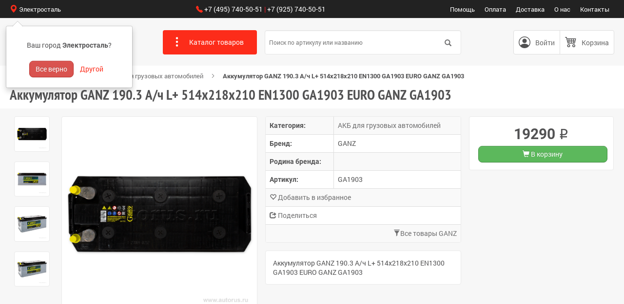

--- FILE ---
content_type: text/html; charset=utf-8
request_url: https://raycars.ru/detail/3140/
body_size: 82585
content:
<!doctype html>
<html xmlns="http://www.w3.org/1999/xhtml" xml:lang="ru-ru" lang="ru-ru" dir="ltr" >
<head>
<meta content="width=device-width, initial-scale=1, maximum-scale=1" name="viewport" />	
<meta name="yandex-verification" content="59f0e93997675c79" />
<link rel="preconnect" href="https://static.raycars.ru/" crossorigin>
  <base href="https://raycars.ru/detail/3140/" />
  <meta http-equiv="content-type" content="text/html; charset=utf-8" />
  <meta name="robots" content="index, follow" />
  <meta name="keywords" content="Аккумулятор GANZ 190.3 А/ч L+ 514х218х210 EN1300 GA1903 EURO GANZ GA1903" />
  <meta name="description" content="🔥 Аккумулятор GANZ 190.3 А/ч L+ 514х218х210 EN1300 GA1903 EURO GANZ GA1903 🔸   - xарактеристики, фото, наличие. 🔸 Большой выбор товаров по отличной цене в интернет-магазине raycars.ru" />
  <title>Аккумулятор GANZ 190.3 А/ч L+ 514х218х210 EN1300 GA1903 EURO GANZ GA1903   - купить недорого в интернет-магазине raycars.ru</title>
  <meta property="og:url" content="//raycars.ru/detail/3140/">
  <meta property="og:type" content="product">
  <meta property="og:title" content="Аккумулятор GANZ 190.3 А/ч L+ 514х218х210 EN1300 GA1903 EURO GANZ GA1903 - в интернет-магазине raycars.ru">
  <meta property="og:image" content="https://static.raycars.ru/goods/ganz/ga1903_2.jpg">
  <meta property="og:image:type" content="image/jpeg">
  <meta property="og:site_name" content="raycars.ru">
  <meta property="og:description" content="Интернет-магазин raycars.ru – это место где можно найти и купить множество аксессуаров и автозапчастей для вашего автомобиля!">
  <meta name="apple-mobile-web-app-capable" content="yes"  />
  <meta name="apple-mobile-web-app-title" content="Raycars"  />
  <meta name="apple-mobile-web-app-status-bar-style" content="default"  />
  <link rel="apple-touch-icon" sizes="57x57" href="https://static.raycars.ru/img/favicon/apple-icon-57x57.png"  />
  <link rel="apple-touch-icon" sizes="60x60" href="https://static.raycars.ru/img/favicon/apple-icon-60x60.png"  />
  <link rel="apple-touch-icon" sizes="72x72" href="https://static.raycars.ru/img/favicon/apple-icon-72x72.png"  />
  <link rel="apple-touch-icon" sizes="76x76" href="https://static.raycars.ru/img/favicon/apple-icon-76x76.png"  />
  <link rel="apple-touch-icon" sizes="114x114" href="https://static.raycars.ru/img/favicon/apple-icon-114x114.png"  />
  <link rel="apple-touch-icon" sizes="120x120" href="https://static.raycars.ru/img/favicon/apple-icon-120x120.png"  />
  <link rel="apple-touch-icon" sizes="144x144" href="https://static.raycars.ru/img/favicon/apple-icon-144x144.png"  />
  <link rel="apple-touch-icon" sizes="152x152" href="https://static.raycars.ru/img/favicon/apple-icon-152x152.png"  />
  <link rel="apple-touch-icon" sizes="180x180" href="https://static.raycars.ru/img/favicon/apple-icon-180x180.png"  />
  <link rel="icon" type="image/png" sizes="192x192" href="https://static.raycars.ru/img/favicon/android-icon-192x192.png"  />
  <link rel="icon" type="image/png" sizes="32x32" href="https://static.raycars.ru/img/favicon/favicon-32x32.png"  />
  <link rel="icon" type="image/png" sizes="96x96" href="https://static.raycars.ru/img/favicon/favicon-96x96.png"  />
  <link rel="icon" type="image/png" sizes="16x16" href="https://static.raycars.ru/img/favicon/favicon-16x16.png"  />
  <link rel="manifest" href="https://static.raycars.ru/img/favicon/manifest.json"  />
  <meta name="msapplication-TileColor" content="#222"  />
  <meta name="msapplication-TileImage" content="https://static.raycars.ru/img/favicon/ms-icon-144x144.png"  />
  <meta name="theme-color" content="#222"  />
  <script>
!function(a,b){"object"==typeof module&&"object"==typeof module.exports?module.exports=a.document?b(a,!0):function(a){if(!a.document)throw new Error("jQuery requires a window with a document");return b(a)}:b(a)}("undefined"!=typeof window?window:this,function(a,b){var c=[],d=a.document,e=c.slice,f=c.concat,g=c.push,h=c.indexOf,i={},j=i.toString,k=i.hasOwnProperty,l={},m="1.12.4",n=function(a,b){return new n.fn.init(a,b)},o=/^[\s\uFEFF\xA0]+|[\s\uFEFF\xA0]+$/g,p=/^-ms-/,q=/-([\da-z])/gi,r=function(a,b){return b.toUpperCase()};n.fn=n.prototype={jquery:m,constructor:n,selector:"",length:0,toArray:function(){return e.call(this)},get:function(a){return null!=a?0>a?this[a+this.length]:this[a]:e.call(this)},pushStack:function(a){var b=n.merge(this.constructor(),a);return b.prevObject=this,b.context=this.context,b},each:function(a){return n.each(this,a)},map:function(a){return this.pushStack(n.map(this,function(b,c){return a.call(b,c,b)}))},slice:function(){return this.pushStack(e.apply(this,arguments))},first:function(){return this.eq(0)},last:function(){return this.eq(-1)},eq:function(a){var b=this.length,c=+a+(0>a?b:0);return this.pushStack(c>=0&&b>c?[this[c]]:[])},end:function(){return this.prevObject||this.constructor()},push:g,sort:c.sort,splice:c.splice},n.extend=n.fn.extend=function(){var a,b,c,d,e,f,g=arguments[0]||{},h=1,i=arguments.length,j=!1;for("boolean"==typeof g&&(j=g,g=arguments[h]||{},h++),"object"==typeof g||n.isFunction(g)||(g={}),h===i&&(g=this,h--);i>h;h++)if(null!=(e=arguments[h]))for(d in e)a=g[d],c=e[d],g!==c&&(j&&c&&(n.isPlainObject(c)||(b=n.isArray(c)))?(b?(b=!1,f=a&&n.isArray(a)?a:[]):f=a&&n.isPlainObject(a)?a:{},g[d]=n.extend(j,f,c)):void 0!==c&&(g[d]=c));return g},n.extend({expando:"jQuery"+(m+Math.random()).replace(/\D/g,""),isReady:!0,error:function(a){throw new Error(a)},noop:function(){},isFunction:function(a){return"function"===n.type(a)},isArray:Array.isArray||function(a){return"array"===n.type(a)},isWindow:function(a){return null!=a&&a==a.window},isNumeric:function(a){var b=a&&a.toString();return!n.isArray(a)&&b-parseFloat(b)+1>=0},isEmptyObject:function(a){var b;for(b in a)return!1;return!0},isPlainObject:function(a){var b;if(!a||"object"!==n.type(a)||a.nodeType||n.isWindow(a))return!1;try{if(a.constructor&&!k.call(a,"constructor")&&!k.call(a.constructor.prototype,"isPrototypeOf"))return!1}catch(c){return!1}if(!l.ownFirst)for(b in a)return k.call(a,b);for(b in a);return void 0===b||k.call(a,b)},type:function(a){return null==a?a+"":"object"==typeof a||"function"==typeof a?i[j.call(a)]||"object":typeof a},globalEval:function(b){b&&n.trim(b)&&(a.execScript||function(b){a.eval.call(a,b)})(b)},camelCase:function(a){return a.replace(p,"ms-").replace(q,r)},nodeName:function(a,b){return a.nodeName&&a.nodeName.toLowerCase()===b.toLowerCase()},each:function(a,b){var c,d=0;if(s(a)){for(c=a.length;c>d;d++)if(b.call(a[d],d,a[d])===!1)break}else for(d in a)if(b.call(a[d],d,a[d])===!1)break;return a},trim:function(a){return null==a?"":(a+"").replace(o,"")},makeArray:function(a,b){var c=b||[];return null!=a&&(s(Object(a))?n.merge(c,"string"==typeof a?[a]:a):g.call(c,a)),c},inArray:function(a,b,c){var d;if(b){if(h)return h.call(b,a,c);for(d=b.length,c=c?0>c?Math.max(0,d+c):c:0;d>c;c++)if(c in b&&b[c]===a)return c}return-1},merge:function(a,b){var c=+b.length,d=0,e=a.length;while(c>d)a[e++]=b[d++];if(c!==c)while(void 0!==b[d])a[e++]=b[d++];return a.length=e,a},grep:function(a,b,c){for(var d,e=[],f=0,g=a.length,h=!c;g>f;f++)d=!b(a[f],f),d!==h&&e.push(a[f]);return e},map:function(a,b,c){var d,e,g=0,h=[];if(s(a))for(d=a.length;d>g;g++)e=b(a[g],g,c),null!=e&&h.push(e);else for(g in a)e=b(a[g],g,c),null!=e&&h.push(e);return f.apply([],h)},guid:1,proxy:function(a,b){var c,d,f;return"string"==typeof b&&(f=a[b],b=a,a=f),n.isFunction(a)?(c=e.call(arguments,2),d=function(){return a.apply(b||this,c.concat(e.call(arguments)))},d.guid=a.guid=a.guid||n.guid++,d):void 0},now:function(){return+new Date},support:l}),"function"==typeof Symbol&&(n.fn[Symbol.iterator]=c[Symbol.iterator]),n.each("Boolean Number String Function Array Date RegExp Object Error Symbol".split(" "),function(a,b){i["[object "+b+"]"]=b.toLowerCase()});function s(a){var b=!!a&&"length"in a&&a.length,c=n.type(a);return"function"===c||n.isWindow(a)?!1:"array"===c||0===b||"number"==typeof b&&b>0&&b-1 in a}var t=function(a){var b,c,d,e,f,g,h,i,j,k,l,m,n,o,p,q,r,s,t,u="sizzle"+1*new Date,v=a.document,w=0,x=0,y=ga(),z=ga(),A=ga(),B=function(a,b){return a===b&&(l=!0),0},C=1<<31,D={}.hasOwnProperty,E=[],F=E.pop,G=E.push,H=E.push,I=E.slice,J=function(a,b){for(var c=0,d=a.length;d>c;c++)if(a[c]===b)return c;return-1},K="checked|selected|async|autofocus|autoplay|controls|defer|disabled|hidden|ismap|loop|multiple|open|readonly|required|scoped",L="[\\x20\\t\\r\\n\\f]",M="(?:\\\\.|[\\w-]|[^\\x00-\\xa0])+",N="\\["+L+"*("+M+")(?:"+L+"*([*^$|!~]?=)"+L+"*(?:'((?:\\\\.|[^\\\\'])*)'|\"((?:\\\\.|[^\\\\\"])*)\"|("+M+"))|)"+L+"*\\]",O=":("+M+")(?:\\((('((?:\\\\.|[^\\\\'])*)'|\"((?:\\\\.|[^\\\\\"])*)\")|((?:\\\\.|[^\\\\()[\\]]|"+N+")*)|.*)\\)|)",P=new RegExp(L+"+","g"),Q=new RegExp("^"+L+"+|((?:^|[^\\\\])(?:\\\\.)*)"+L+"+$","g"),R=new RegExp("^"+L+"*,"+L+"*"),S=new RegExp("^"+L+"*([>+~]|"+L+")"+L+"*"),T=new RegExp("="+L+"*([^\\]'\"]*?)"+L+"*\\]","g"),U=new RegExp(O),V=new RegExp("^"+M+"$"),W={ID:new RegExp("^#("+M+")"),CLASS:new RegExp("^\\.("+M+")"),TAG:new RegExp("^("+M+"|[*])"),ATTR:new RegExp("^"+N),PSEUDO:new RegExp("^"+O),CHILD:new RegExp("^:(only|first|last|nth|nth-last)-(child|of-type)(?:\\("+L+"*(even|odd|(([+-]|)(\\d*)n|)"+L+"*(?:([+-]|)"+L+"*(\\d+)|))"+L+"*\\)|)","i"),bool:new RegExp("^(?:"+K+")$","i"),needsContext:new RegExp("^"+L+"*[>+~]|:(even|odd|eq|gt|lt|nth|first|last)(?:\\("+L+"*((?:-\\d)?\\d*)"+L+"*\\)|)(?=[^-]|$)","i")},X=/^(?:input|select|textarea|button)$/i,Y=/^h\d$/i,Z=/^[^{]+\{\s*\[native \w/,$=/^(?:#([\w-]+)|(\w+)|\.([\w-]+))$/,_=/[+~]/,aa=/'|\\/g,ba=new RegExp("\\\\([\\da-f]{1,6}"+L+"?|("+L+")|.)","ig"),ca=function(a,b,c){var d="0x"+b-65536;return d!==d||c?b:0>d?String.fromCharCode(d+65536):String.fromCharCode(d>>10|55296,1023&d|56320)},da=function(){m()};try{H.apply(E=I.call(v.childNodes),v.childNodes),E[v.childNodes.length].nodeType}catch(ea){H={apply:E.length?function(a,b){G.apply(a,I.call(b))}:function(a,b){var c=a.length,d=0;while(a[c++]=b[d++]);a.length=c-1}}}function fa(a,b,d,e){var f,h,j,k,l,o,r,s,w=b&&b.ownerDocument,x=b?b.nodeType:9;if(d=d||[],"string"!=typeof a||!a||1!==x&&9!==x&&11!==x)return d;if(!e&&((b?b.ownerDocument||b:v)!==n&&m(b),b=b||n,p)){if(11!==x&&(o=$.exec(a)))if(f=o[1]){if(9===x){if(!(j=b.getElementById(f)))return d;if(j.id===f)return d.push(j),d}else if(w&&(j=w.getElementById(f))&&t(b,j)&&j.id===f)return d.push(j),d}else{if(o[2])return H.apply(d,b.getElementsByTagName(a)),d;if((f=o[3])&&c.getElementsByClassName&&b.getElementsByClassName)return H.apply(d,b.getElementsByClassName(f)),d}if(c.qsa&&!A[a+" "]&&(!q||!q.test(a))){if(1!==x)w=b,s=a;else if("object"!==b.nodeName.toLowerCase()){(k=b.getAttribute("id"))?k=k.replace(aa,"\\$&"):b.setAttribute("id",k=u),r=g(a),h=r.length,l=V.test(k)?"#"+k:"[id='"+k+"']";while(h--)r[h]=l+" "+qa(r[h]);s=r.join(","),w=_.test(a)&&oa(b.parentNode)||b}if(s)try{return H.apply(d,w.querySelectorAll(s)),d}catch(y){}finally{k===u&&b.removeAttribute("id")}}}return i(a.replace(Q,"$1"),b,d,e)}function ga(){var a=[];function b(c,e){return a.push(c+" ")>d.cacheLength&&delete b[a.shift()],b[c+" "]=e}return b}function ha(a){return a[u]=!0,a}function ia(a){var b=n.createElement("div");try{return!!a(b)}catch(c){return!1}finally{b.parentNode&&b.parentNode.removeChild(b),b=null}}function ja(a,b){var c=a.split("|"),e=c.length;while(e--)d.attrHandle[c[e]]=b}function ka(a,b){var c=b&&a,d=c&&1===a.nodeType&&1===b.nodeType&&(~b.sourceIndex||C)-(~a.sourceIndex||C);if(d)return d;if(c)while(c=c.nextSibling)if(c===b)return-1;return a?1:-1}function la(a){return function(b){var c=b.nodeName.toLowerCase();return"input"===c&&b.type===a}}function ma(a){return function(b){var c=b.nodeName.toLowerCase();return("input"===c||"button"===c)&&b.type===a}}function na(a){return ha(function(b){return b=+b,ha(function(c,d){var e,f=a([],c.length,b),g=f.length;while(g--)c[e=f[g]]&&(c[e]=!(d[e]=c[e]))})})}function oa(a){return a&&"undefined"!=typeof a.getElementsByTagName&&a}c=fa.support={},f=fa.isXML=function(a){var b=a&&(a.ownerDocument||a).documentElement;return b?"HTML"!==b.nodeName:!1},m=fa.setDocument=function(a){var b,e,g=a?a.ownerDocument||a:v;return g!==n&&9===g.nodeType&&g.documentElement?(n=g,o=n.documentElement,p=!f(n),(e=n.defaultView)&&e.top!==e&&(e.addEventListener?e.addEventListener("unload",da,!1):e.attachEvent&&e.attachEvent("onunload",da)),c.attributes=ia(function(a){return a.className="i",!a.getAttribute("className")}),c.getElementsByTagName=ia(function(a){return a.appendChild(n.createComment("")),!a.getElementsByTagName("*").length}),c.getElementsByClassName=Z.test(n.getElementsByClassName),c.getById=ia(function(a){return o.appendChild(a).id=u,!n.getElementsByName||!n.getElementsByName(u).length}),c.getById?(d.find.ID=function(a,b){if("undefined"!=typeof b.getElementById&&p){var c=b.getElementById(a);return c?[c]:[]}},d.filter.ID=function(a){var b=a.replace(ba,ca);return function(a){return a.getAttribute("id")===b}}):(delete d.find.ID,d.filter.ID=function(a){var b=a.replace(ba,ca);return function(a){var c="undefined"!=typeof a.getAttributeNode&&a.getAttributeNode("id");return c&&c.value===b}}),d.find.TAG=c.getElementsByTagName?function(a,b){return"undefined"!=typeof b.getElementsByTagName?b.getElementsByTagName(a):c.qsa?b.querySelectorAll(a):void 0}:function(a,b){var c,d=[],e=0,f=b.getElementsByTagName(a);if("*"===a){while(c=f[e++])1===c.nodeType&&d.push(c);return d}return f},d.find.CLASS=c.getElementsByClassName&&function(a,b){return"undefined"!=typeof b.getElementsByClassName&&p?b.getElementsByClassName(a):void 0},r=[],q=[],(c.qsa=Z.test(n.querySelectorAll))&&(ia(function(a){o.appendChild(a).innerHTML="<a id='"+u+"'></a><select id='"+u+"-\r\\' msallowcapture=''><option selected=''></option></select>",a.querySelectorAll("[msallowcapture^='']").length&&q.push("[*^$]="+L+"*(?:''|\"\")"),a.querySelectorAll("[selected]").length||q.push("\\["+L+"*(?:value|"+K+")"),a.querySelectorAll("[id~="+u+"-]").length||q.push("~="),a.querySelectorAll(":checked").length||q.push(":checked"),a.querySelectorAll("a#"+u+"+*").length||q.push(".#.+[+~]")}),ia(function(a){var b=n.createElement("input");b.setAttribute("type","hidden"),a.appendChild(b).setAttribute("name","D"),a.querySelectorAll("[name=d]").length&&q.push("name"+L+"*[*^$|!~]?="),a.querySelectorAll(":enabled").length||q.push(":enabled",":disabled"),a.querySelectorAll("*,:x"),q.push(",.*:")})),(c.matchesSelector=Z.test(s=o.matches||o.webkitMatchesSelector||o.mozMatchesSelector||o.oMatchesSelector||o.msMatchesSelector))&&ia(function(a){c.disconnectedMatch=s.call(a,"div"),s.call(a,"[s!='']:x"),r.push("!=",O)}),q=q.length&&new RegExp(q.join("|")),r=r.length&&new RegExp(r.join("|")),b=Z.test(o.compareDocumentPosition),t=b||Z.test(o.contains)?function(a,b){var c=9===a.nodeType?a.documentElement:a,d=b&&b.parentNode;return a===d||!(!d||1!==d.nodeType||!(c.contains?c.contains(d):a.compareDocumentPosition&&16&a.compareDocumentPosition(d)))}:function(a,b){if(b)while(b=b.parentNode)if(b===a)return!0;return!1},B=b?function(a,b){if(a===b)return l=!0,0;var d=!a.compareDocumentPosition-!b.compareDocumentPosition;return d?d:(d=(a.ownerDocument||a)===(b.ownerDocument||b)?a.compareDocumentPosition(b):1,1&d||!c.sortDetached&&b.compareDocumentPosition(a)===d?a===n||a.ownerDocument===v&&t(v,a)?-1:b===n||b.ownerDocument===v&&t(v,b)?1:k?J(k,a)-J(k,b):0:4&d?-1:1)}:function(a,b){if(a===b)return l=!0,0;var c,d=0,e=a.parentNode,f=b.parentNode,g=[a],h=[b];if(!e||!f)return a===n?-1:b===n?1:e?-1:f?1:k?J(k,a)-J(k,b):0;if(e===f)return ka(a,b);c=a;while(c=c.parentNode)g.unshift(c);c=b;while(c=c.parentNode)h.unshift(c);while(g[d]===h[d])d++;return d?ka(g[d],h[d]):g[d]===v?-1:h[d]===v?1:0},n):n},fa.matches=function(a,b){return fa(a,null,null,b)},fa.matchesSelector=function(a,b){if((a.ownerDocument||a)!==n&&m(a),b=b.replace(T,"='$1']"),c.matchesSelector&&p&&!A[b+" "]&&(!r||!r.test(b))&&(!q||!q.test(b)))try{var d=s.call(a,b);if(d||c.disconnectedMatch||a.document&&11!==a.document.nodeType)return d}catch(e){}return fa(b,n,null,[a]).length>0},fa.contains=function(a,b){return(a.ownerDocument||a)!==n&&m(a),t(a,b)},fa.attr=function(a,b){(a.ownerDocument||a)!==n&&m(a);var e=d.attrHandle[b.toLowerCase()],f=e&&D.call(d.attrHandle,b.toLowerCase())?e(a,b,!p):void 0;return void 0!==f?f:c.attributes||!p?a.getAttribute(b):(f=a.getAttributeNode(b))&&f.specified?f.value:null},fa.error=function(a){throw new Error("Syntax error, unrecognized expression: "+a)},fa.uniqueSort=function(a){var b,d=[],e=0,f=0;if(l=!c.detectDuplicates,k=!c.sortStable&&a.slice(0),a.sort(B),l){while(b=a[f++])b===a[f]&&(e=d.push(f));while(e--)a.splice(d[e],1)}return k=null,a},e=fa.getText=function(a){var b,c="",d=0,f=a.nodeType;if(f){if(1===f||9===f||11===f){if("string"==typeof a.textContent)return a.textContent;for(a=a.firstChild;a;a=a.nextSibling)c+=e(a)}else if(3===f||4===f)return a.nodeValue}else while(b=a[d++])c+=e(b);return c},d=fa.selectors={cacheLength:50,createPseudo:ha,match:W,attrHandle:{},find:{},relative:{">":{dir:"parentNode",first:!0}," ":{dir:"parentNode"},"+":{dir:"previousSibling",first:!0},"~":{dir:"previousSibling"}},preFilter:{ATTR:function(a){return a[1]=a[1].replace(ba,ca),a[3]=(a[3]||a[4]||a[5]||"").replace(ba,ca),"~="===a[2]&&(a[3]=" "+a[3]+" "),a.slice(0,4)},CHILD:function(a){return a[1]=a[1].toLowerCase(),"nth"===a[1].slice(0,3)?(a[3]||fa.error(a[0]),a[4]=+(a[4]?a[5]+(a[6]||1):2*("even"===a[3]||"odd"===a[3])),a[5]=+(a[7]+a[8]||"odd"===a[3])):a[3]&&fa.error(a[0]),a},PSEUDO:function(a){var b,c=!a[6]&&a[2];return W.CHILD.test(a[0])?null:(a[3]?a[2]=a[4]||a[5]||"":c&&U.test(c)&&(b=g(c,!0))&&(b=c.indexOf(")",c.length-b)-c.length)&&(a[0]=a[0].slice(0,b),a[2]=c.slice(0,b)),a.slice(0,3))}},filter:{TAG:function(a){var b=a.replace(ba,ca).toLowerCase();return"*"===a?function(){return!0}:function(a){return a.nodeName&&a.nodeName.toLowerCase()===b}},CLASS:function(a){var b=y[a+" "];return b||(b=new RegExp("(^|"+L+")"+a+"("+L+"|$)"))&&y(a,function(a){return b.test("string"==typeof a.className&&a.className||"undefined"!=typeof a.getAttribute&&a.getAttribute("class")||"")})},ATTR:function(a,b,c){return function(d){var e=fa.attr(d,a);return null==e?"!="===b:b?(e+="","="===b?e===c:"!="===b?e!==c:"^="===b?c&&0===e.indexOf(c):"*="===b?c&&e.indexOf(c)>-1:"$="===b?c&&e.slice(-c.length)===c:"~="===b?(" "+e.replace(P," ")+" ").indexOf(c)>-1:"|="===b?e===c||e.slice(0,c.length+1)===c+"-":!1):!0}},CHILD:function(a,b,c,d,e){var f="nth"!==a.slice(0,3),g="last"!==a.slice(-4),h="of-type"===b;return 1===d&&0===e?function(a){return!!a.parentNode}:function(b,c,i){var j,k,l,m,n,o,p=f!==g?"nextSibling":"previousSibling",q=b.parentNode,r=h&&b.nodeName.toLowerCase(),s=!i&&!h,t=!1;if(q){if(f){while(p){m=b;while(m=m[p])if(h?m.nodeName.toLowerCase()===r:1===m.nodeType)return!1;o=p="only"===a&&!o&&"nextSibling"}return!0}if(o=[g?q.firstChild:q.lastChild],g&&s){m=q,l=m[u]||(m[u]={}),k=l[m.uniqueID]||(l[m.uniqueID]={}),j=k[a]||[],n=j[0]===w&&j[1],t=n&&j[2],m=n&&q.childNodes[n];while(m=++n&&m&&m[p]||(t=n=0)||o.pop())if(1===m.nodeType&&++t&&m===b){k[a]=[w,n,t];break}}else if(s&&(m=b,l=m[u]||(m[u]={}),k=l[m.uniqueID]||(l[m.uniqueID]={}),j=k[a]||[],n=j[0]===w&&j[1],t=n),t===!1)while(m=++n&&m&&m[p]||(t=n=0)||o.pop())if((h?m.nodeName.toLowerCase()===r:1===m.nodeType)&&++t&&(s&&(l=m[u]||(m[u]={}),k=l[m.uniqueID]||(l[m.uniqueID]={}),k[a]=[w,t]),m===b))break;return t-=e,t===d||t%d===0&&t/d>=0}}},PSEUDO:function(a,b){var c,e=d.pseudos[a]||d.setFilters[a.toLowerCase()]||fa.error("unsupported pseudo: "+a);return e[u]?e(b):e.length>1?(c=[a,a,"",b],d.setFilters.hasOwnProperty(a.toLowerCase())?ha(function(a,c){var d,f=e(a,b),g=f.length;while(g--)d=J(a,f[g]),a[d]=!(c[d]=f[g])}):function(a){return e(a,0,c)}):e}},pseudos:{not:ha(function(a){var b=[],c=[],d=h(a.replace(Q,"$1"));return d[u]?ha(function(a,b,c,e){var f,g=d(a,null,e,[]),h=a.length;while(h--)(f=g[h])&&(a[h]=!(b[h]=f))}):function(a,e,f){return b[0]=a,d(b,null,f,c),b[0]=null,!c.pop()}}),has:ha(function(a){return function(b){return fa(a,b).length>0}}),contains:ha(function(a){return a=a.replace(ba,ca),function(b){return(b.textContent||b.innerText||e(b)).indexOf(a)>-1}}),lang:ha(function(a){return V.test(a||"")||fa.error("unsupported lang: "+a),a=a.replace(ba,ca).toLowerCase(),function(b){var c;do if(c=p?b.lang:b.getAttribute("xml:lang")||b.getAttribute("lang"))return c=c.toLowerCase(),c===a||0===c.indexOf(a+"-");while((b=b.parentNode)&&1===b.nodeType);return!1}}),target:function(b){var c=a.location&&a.location.hash;return c&&c.slice(1)===b.id},root:function(a){return a===o},focus:function(a){return a===n.activeElement&&(!n.hasFocus||n.hasFocus())&&!!(a.type||a.href||~a.tabIndex)},enabled:function(a){return a.disabled===!1},disabled:function(a){return a.disabled===!0},checked:function(a){var b=a.nodeName.toLowerCase();return"input"===b&&!!a.checked||"option"===b&&!!a.selected},selected:function(a){return a.parentNode&&a.parentNode.selectedIndex,a.selected===!0},empty:function(a){for(a=a.firstChild;a;a=a.nextSibling)if(a.nodeType<6)return!1;return!0},parent:function(a){return!d.pseudos.empty(a)},header:function(a){return Y.test(a.nodeName)},input:function(a){return X.test(a.nodeName)},button:function(a){var b=a.nodeName.toLowerCase();return"input"===b&&"button"===a.type||"button"===b},text:function(a){var b;return"input"===a.nodeName.toLowerCase()&&"text"===a.type&&(null==(b=a.getAttribute("type"))||"text"===b.toLowerCase())},first:na(function(){return[0]}),last:na(function(a,b){return[b-1]}),eq:na(function(a,b,c){return[0>c?c+b:c]}),even:na(function(a,b){for(var c=0;b>c;c+=2)a.push(c);return a}),odd:na(function(a,b){for(var c=1;b>c;c+=2)a.push(c);return a}),lt:na(function(a,b,c){for(var d=0>c?c+b:c;--d>=0;)a.push(d);return a}),gt:na(function(a,b,c){for(var d=0>c?c+b:c;++d<b;)a.push(d);return a})}},d.pseudos.nth=d.pseudos.eq;for(b in{radio:!0,checkbox:!0,file:!0,password:!0,image:!0})d.pseudos[b]=la(b);for(b in{submit:!0,reset:!0})d.pseudos[b]=ma(b);function pa(){}pa.prototype=d.filters=d.pseudos,d.setFilters=new pa,g=fa.tokenize=function(a,b){var c,e,f,g,h,i,j,k=z[a+" "];if(k)return b?0:k.slice(0);h=a,i=[],j=d.preFilter;while(h){c&&!(e=R.exec(h))||(e&&(h=h.slice(e[0].length)||h),i.push(f=[])),c=!1,(e=S.exec(h))&&(c=e.shift(),f.push({value:c,type:e[0].replace(Q," ")}),h=h.slice(c.length));for(g in d.filter)!(e=W[g].exec(h))||j[g]&&!(e=j[g](e))||(c=e.shift(),f.push({value:c,type:g,matches:e}),h=h.slice(c.length));if(!c)break}return b?h.length:h?fa.error(a):z(a,i).slice(0)};function qa(a){for(var b=0,c=a.length,d="";c>b;b++)d+=a[b].value;return d}function ra(a,b,c){var d=b.dir,e=c&&"parentNode"===d,f=x++;return b.first?function(b,c,f){while(b=b[d])if(1===b.nodeType||e)return a(b,c,f)}:function(b,c,g){var h,i,j,k=[w,f];if(g){while(b=b[d])if((1===b.nodeType||e)&&a(b,c,g))return!0}else while(b=b[d])if(1===b.nodeType||e){if(j=b[u]||(b[u]={}),i=j[b.uniqueID]||(j[b.uniqueID]={}),(h=i[d])&&h[0]===w&&h[1]===f)return k[2]=h[2];if(i[d]=k,k[2]=a(b,c,g))return!0}}}function sa(a){return a.length>1?function(b,c,d){var e=a.length;while(e--)if(!a[e](b,c,d))return!1;return!0}:a[0]}function ta(a,b,c){for(var d=0,e=b.length;e>d;d++)fa(a,b[d],c);return c}function ua(a,b,c,d,e){for(var f,g=[],h=0,i=a.length,j=null!=b;i>h;h++)(f=a[h])&&(c&&!c(f,d,e)||(g.push(f),j&&b.push(h)));return g}function va(a,b,c,d,e,f){return d&&!d[u]&&(d=va(d)),e&&!e[u]&&(e=va(e,f)),ha(function(f,g,h,i){var j,k,l,m=[],n=[],o=g.length,p=f||ta(b||"*",h.nodeType?[h]:h,[]),q=!a||!f&&b?p:ua(p,m,a,h,i),r=c?e||(f?a:o||d)?[]:g:q;if(c&&c(q,r,h,i),d){j=ua(r,n),d(j,[],h,i),k=j.length;while(k--)(l=j[k])&&(r[n[k]]=!(q[n[k]]=l))}if(f){if(e||a){if(e){j=[],k=r.length;while(k--)(l=r[k])&&j.push(q[k]=l);e(null,r=[],j,i)}k=r.length;while(k--)(l=r[k])&&(j=e?J(f,l):m[k])>-1&&(f[j]=!(g[j]=l))}}else r=ua(r===g?r.splice(o,r.length):r),e?e(null,g,r,i):H.apply(g,r)})}function wa(a){for(var b,c,e,f=a.length,g=d.relative[a[0].type],h=g||d.relative[" "],i=g?1:0,k=ra(function(a){return a===b},h,!0),l=ra(function(a){return J(b,a)>-1},h,!0),m=[function(a,c,d){var e=!g&&(d||c!==j)||((b=c).nodeType?k(a,c,d):l(a,c,d));return b=null,e}];f>i;i++)if(c=d.relative[a[i].type])m=[ra(sa(m),c)];else{if(c=d.filter[a[i].type].apply(null,a[i].matches),c[u]){for(e=++i;f>e;e++)if(d.relative[a[e].type])break;return va(i>1&&sa(m),i>1&&qa(a.slice(0,i-1).concat({value:" "===a[i-2].type?"*":""})).replace(Q,"$1"),c,e>i&&wa(a.slice(i,e)),f>e&&wa(a=a.slice(e)),f>e&&qa(a))}m.push(c)}return sa(m)}function xa(a,b){var c=b.length>0,e=a.length>0,f=function(f,g,h,i,k){var l,o,q,r=0,s="0",t=f&&[],u=[],v=j,x=f||e&&d.find.TAG("*",k),y=w+=null==v?1:Math.random()||.1,z=x.length;for(k&&(j=g===n||g||k);s!==z&&null!=(l=x[s]);s++){if(e&&l){o=0,g||l.ownerDocument===n||(m(l),h=!p);while(q=a[o++])if(q(l,g||n,h)){i.push(l);break}k&&(w=y)}c&&((l=!q&&l)&&r--,f&&t.push(l))}if(r+=s,c&&s!==r){o=0;while(q=b[o++])q(t,u,g,h);if(f){if(r>0)while(s--)t[s]||u[s]||(u[s]=F.call(i));u=ua(u)}H.apply(i,u),k&&!f&&u.length>0&&r+b.length>1&&fa.uniqueSort(i)}return k&&(w=y,j=v),t};return c?ha(f):f}return h=fa.compile=function(a,b){var c,d=[],e=[],f=A[a+" "];if(!f){b||(b=g(a)),c=b.length;while(c--)f=wa(b[c]),f[u]?d.push(f):e.push(f);f=A(a,xa(e,d)),f.selector=a}return f},i=fa.select=function(a,b,e,f){var i,j,k,l,m,n="function"==typeof a&&a,o=!f&&g(a=n.selector||a);if(e=e||[],1===o.length){if(j=o[0]=o[0].slice(0),j.length>2&&"ID"===(k=j[0]).type&&c.getById&&9===b.nodeType&&p&&d.relative[j[1].type]){if(b=(d.find.ID(k.matches[0].replace(ba,ca),b)||[])[0],!b)return e;n&&(b=b.parentNode),a=a.slice(j.shift().value.length)}i=W.needsContext.test(a)?0:j.length;while(i--){if(k=j[i],d.relative[l=k.type])break;if((m=d.find[l])&&(f=m(k.matches[0].replace(ba,ca),_.test(j[0].type)&&oa(b.parentNode)||b))){if(j.splice(i,1),a=f.length&&qa(j),!a)return H.apply(e,f),e;break}}}return(n||h(a,o))(f,b,!p,e,!b||_.test(a)&&oa(b.parentNode)||b),e},c.sortStable=u.split("").sort(B).join("")===u,c.detectDuplicates=!!l,m(),c.sortDetached=ia(function(a){return 1&a.compareDocumentPosition(n.createElement("div"))}),ia(function(a){return a.innerHTML="<a href='#'></a>","#"===a.firstChild.getAttribute("href")})||ja("type|href|height|width",function(a,b,c){return c?void 0:a.getAttribute(b,"type"===b.toLowerCase()?1:2)}),c.attributes&&ia(function(a){return a.innerHTML="<input/>",a.firstChild.setAttribute("value",""),""===a.firstChild.getAttribute("value")})||ja("value",function(a,b,c){return c||"input"!==a.nodeName.toLowerCase()?void 0:a.defaultValue}),ia(function(a){return null==a.getAttribute("disabled")})||ja(K,function(a,b,c){var d;return c?void 0:a[b]===!0?b.toLowerCase():(d=a.getAttributeNode(b))&&d.specified?d.value:null}),fa}(a);n.find=t,n.expr=t.selectors,n.expr[":"]=n.expr.pseudos,n.uniqueSort=n.unique=t.uniqueSort,n.text=t.getText,n.isXMLDoc=t.isXML,n.contains=t.contains;var u=function(a,b,c){var d=[],e=void 0!==c;while((a=a[b])&&9!==a.nodeType)if(1===a.nodeType){if(e&&n(a).is(c))break;d.push(a)}return d},v=function(a,b){for(var c=[];a;a=a.nextSibling)1===a.nodeType&&a!==b&&c.push(a);return c},w=n.expr.match.needsContext,x=/^<([\w-]+)\s*\/?>(?:<\/\1>|)$/,y=/^.[^:#\[\.,]*$/;function z(a,b,c){if(n.isFunction(b))return n.grep(a,function(a,d){return!!b.call(a,d,a)!==c});if(b.nodeType)return n.grep(a,function(a){return a===b!==c});if("string"==typeof b){if(y.test(b))return n.filter(b,a,c);b=n.filter(b,a)}return n.grep(a,function(a){return n.inArray(a,b)>-1!==c})}n.filter=function(a,b,c){var d=b[0];return c&&(a=":not("+a+")"),1===b.length&&1===d.nodeType?n.find.matchesSelector(d,a)?[d]:[]:n.find.matches(a,n.grep(b,function(a){return 1===a.nodeType}))},n.fn.extend({find:function(a){var b,c=[],d=this,e=d.length;if("string"!=typeof a)return this.pushStack(n(a).filter(function(){for(b=0;e>b;b++)if(n.contains(d[b],this))return!0}));for(b=0;e>b;b++)n.find(a,d[b],c);return c=this.pushStack(e>1?n.unique(c):c),c.selector=this.selector?this.selector+" "+a:a,c},filter:function(a){return this.pushStack(z(this,a||[],!1))},not:function(a){return this.pushStack(z(this,a||[],!0))},is:function(a){return!!z(this,"string"==typeof a&&w.test(a)?n(a):a||[],!1).length}});var A,B=/^(?:\s*(<[\w\W]+>)[^>]*|#([\w-]*))$/,C=n.fn.init=function(a,b,c){var e,f;if(!a)return this;if(c=c||A,"string"==typeof a){if(e="<"===a.charAt(0)&&">"===a.charAt(a.length-1)&&a.length>=3?[null,a,null]:B.exec(a),!e||!e[1]&&b)return!b||b.jquery?(b||c).find(a):this.constructor(b).find(a);if(e[1]){if(b=b instanceof n?b[0]:b,n.merge(this,n.parseHTML(e[1],b&&b.nodeType?b.ownerDocument||b:d,!0)),x.test(e[1])&&n.isPlainObject(b))for(e in b)n.isFunction(this[e])?this[e](b[e]):this.attr(e,b[e]);return this}if(f=d.getElementById(e[2]),f&&f.parentNode){if(f.id!==e[2])return A.find(a);this.length=1,this[0]=f}return this.context=d,this.selector=a,this}return a.nodeType?(this.context=this[0]=a,this.length=1,this):n.isFunction(a)?"undefined"!=typeof c.ready?c.ready(a):a(n):(void 0!==a.selector&&(this.selector=a.selector,this.context=a.context),n.makeArray(a,this))};C.prototype=n.fn,A=n(d);var D=/^(?:parents|prev(?:Until|All))/,E={children:!0,contents:!0,next:!0,prev:!0};n.fn.extend({has:function(a){var b,c=n(a,this),d=c.length;return this.filter(function(){for(b=0;d>b;b++)if(n.contains(this,c[b]))return!0})},closest:function(a,b){for(var c,d=0,e=this.length,f=[],g=w.test(a)||"string"!=typeof a?n(a,b||this.context):0;e>d;d++)for(c=this[d];c&&c!==b;c=c.parentNode)if(c.nodeType<11&&(g?g.index(c)>-1:1===c.nodeType&&n.find.matchesSelector(c,a))){f.push(c);break}return this.pushStack(f.length>1?n.uniqueSort(f):f)},index:function(a){return a?"string"==typeof a?n.inArray(this[0],n(a)):n.inArray(a.jquery?a[0]:a,this):this[0]&&this[0].parentNode?this.first().prevAll().length:-1},add:function(a,b){return this.pushStack(n.uniqueSort(n.merge(this.get(),n(a,b))))},addBack:function(a){return this.add(null==a?this.prevObject:this.prevObject.filter(a))}});function F(a,b){do a=a[b];while(a&&1!==a.nodeType);return a}n.each({parent:function(a){var b=a.parentNode;return b&&11!==b.nodeType?b:null},parents:function(a){return u(a,"parentNode")},parentsUntil:function(a,b,c){return u(a,"parentNode",c)},next:function(a){return F(a,"nextSibling")},prev:function(a){return F(a,"previousSibling")},nextAll:function(a){return u(a,"nextSibling")},prevAll:function(a){return u(a,"previousSibling")},nextUntil:function(a,b,c){return u(a,"nextSibling",c)},prevUntil:function(a,b,c){return u(a,"previousSibling",c)},siblings:function(a){return v((a.parentNode||{}).firstChild,a)},children:function(a){return v(a.firstChild)},contents:function(a){return n.nodeName(a,"iframe")?a.contentDocument||a.contentWindow.document:n.merge([],a.childNodes)}},function(a,b){n.fn[a]=function(c,d){var e=n.map(this,b,c);return"Until"!==a.slice(-5)&&(d=c),d&&"string"==typeof d&&(e=n.filter(d,e)),this.length>1&&(E[a]||(e=n.uniqueSort(e)),D.test(a)&&(e=e.reverse())),this.pushStack(e)}});var G=/\S+/g;function H(a){var b={};return n.each(a.match(G)||[],function(a,c){b[c]=!0}),b}n.Callbacks=function(a){a="string"==typeof a?H(a):n.extend({},a);var b,c,d,e,f=[],g=[],h=-1,i=function(){for(e=a.once,d=b=!0;g.length;h=-1){c=g.shift();while(++h<f.length)f[h].apply(c[0],c[1])===!1&&a.stopOnFalse&&(h=f.length,c=!1)}a.memory||(c=!1),b=!1,e&&(f=c?[]:"")},j={add:function(){return f&&(c&&!b&&(h=f.length-1,g.push(c)),function d(b){n.each(b,function(b,c){n.isFunction(c)?a.unique&&j.has(c)||f.push(c):c&&c.length&&"string"!==n.type(c)&&d(c)})}(arguments),c&&!b&&i()),this},remove:function(){return n.each(arguments,function(a,b){var c;while((c=n.inArray(b,f,c))>-1)f.splice(c,1),h>=c&&h--}),this},has:function(a){return a?n.inArray(a,f)>-1:f.length>0},empty:function(){return f&&(f=[]),this},disable:function(){return e=g=[],f=c="",this},disabled:function(){return!f},lock:function(){return e=!0,c||j.disable(),this},locked:function(){return!!e},fireWith:function(a,c){return e||(c=c||[],c=[a,c.slice?c.slice():c],g.push(c),b||i()),this},fire:function(){return j.fireWith(this,arguments),this},fired:function(){return!!d}};return j},n.extend({Deferred:function(a){var b=[["resolve","done",n.Callbacks("once memory"),"resolved"],["reject","fail",n.Callbacks("once memory"),"rejected"],["notify","progress",n.Callbacks("memory")]],c="pending",d={state:function(){return c},always:function(){return e.done(arguments).fail(arguments),this},then:function(){var a=arguments;return n.Deferred(function(c){n.each(b,function(b,f){var g=n.isFunction(a[b])&&a[b];e[f[1]](function(){var a=g&&g.apply(this,arguments);a&&n.isFunction(a.promise)?a.promise().progress(c.notify).done(c.resolve).fail(c.reject):c[f[0]+"With"](this===d?c.promise():this,g?[a]:arguments)})}),a=null}).promise()},promise:function(a){return null!=a?n.extend(a,d):d}},e={};return d.pipe=d.then,n.each(b,function(a,f){var g=f[2],h=f[3];d[f[1]]=g.add,h&&g.add(function(){c=h},b[1^a][2].disable,b[2][2].lock),e[f[0]]=function(){return e[f[0]+"With"](this===e?d:this,arguments),this},e[f[0]+"With"]=g.fireWith}),d.promise(e),a&&a.call(e,e),e},when:function(a){var b=0,c=e.call(arguments),d=c.length,f=1!==d||a&&n.isFunction(a.promise)?d:0,g=1===f?a:n.Deferred(),h=function(a,b,c){return function(d){b[a]=this,c[a]=arguments.length>1?e.call(arguments):d,c===i?g.notifyWith(b,c):--f||g.resolveWith(b,c)}},i,j,k;if(d>1)for(i=new Array(d),j=new Array(d),k=new Array(d);d>b;b++)c[b]&&n.isFunction(c[b].promise)?c[b].promise().progress(h(b,j,i)).done(h(b,k,c)).fail(g.reject):--f;return f||g.resolveWith(k,c),g.promise()}});var I;n.fn.ready=function(a){return n.ready.promise().done(a),this},n.extend({isReady:!1,readyWait:1,holdReady:function(a){a?n.readyWait++:n.ready(!0)},ready:function(a){(a===!0?--n.readyWait:n.isReady)||(n.isReady=!0,a!==!0&&--n.readyWait>0||(I.resolveWith(d,[n]),n.fn.triggerHandler&&(n(d).triggerHandler("ready"),n(d).off("ready"))))}});function J(){d.addEventListener?(d.removeEventListener("DOMContentLoaded",K),a.removeEventListener("load",K)):(d.detachEvent("onreadystatechange",K),a.detachEvent("onload",K))}function K(){(d.addEventListener||"load"===a.event.type||"complete"===d.readyState)&&(J(),n.ready())}n.ready.promise=function(b){if(!I)if(I=n.Deferred(),"complete"===d.readyState||"loading"!==d.readyState&&!d.documentElement.doScroll)a.setTimeout(n.ready);else if(d.addEventListener)d.addEventListener("DOMContentLoaded",K),a.addEventListener("load",K);else{d.attachEvent("onreadystatechange",K),a.attachEvent("onload",K);var c=!1;try{c=null==a.frameElement&&d.documentElement}catch(e){}c&&c.doScroll&&!function f(){if(!n.isReady){try{c.doScroll("left")}catch(b){return a.setTimeout(f,50)}J(),n.ready()}}()}return I.promise(b)},n.ready.promise();var L;for(L in n(l))break;l.ownFirst="0"===L,l.inlineBlockNeedsLayout=!1,n(function(){var a,b,c,e;c=d.getElementsByTagName("body")[0],c&&c.style&&(b=d.createElement("div"),e=d.createElement("div"),e.style.cssText="position:absolute;border:0;width:0;height:0;top:0;left:-9999px",c.appendChild(e).appendChild(b),"undefined"!=typeof b.style.zoom&&(b.style.cssText="display:inline;margin:0;border:0;padding:1px;width:1px;zoom:1",l.inlineBlockNeedsLayout=a=3===b.offsetWidth,a&&(c.style.zoom=1)),c.removeChild(e))}),function(){var a=d.createElement("div");l.deleteExpando=!0;try{delete a.test}catch(b){l.deleteExpando=!1}a=null}();var M=function(a){var b=n.noData[(a.nodeName+" ").toLowerCase()],c=+a.nodeType||1;return 1!==c&&9!==c?!1:!b||b!==!0&&a.getAttribute("classid")===b},N=/^(?:\{[\w\W]*\}|\[[\w\W]*\])$/,O=/([A-Z])/g;function P(a,b,c){if(void 0===c&&1===a.nodeType){var d="data-"+b.replace(O,"-$1").toLowerCase();if(c=a.getAttribute(d),"string"==typeof c){try{c="true"===c?!0:"false"===c?!1:"null"===c?null:+c+""===c?+c:N.test(c)?n.parseJSON(c):c}catch(e){}n.data(a,b,c)}else c=void 0;
}return c}function Q(a){var b;for(b in a)if(("data"!==b||!n.isEmptyObject(a[b]))&&"toJSON"!==b)return!1;return!0}function R(a,b,d,e){if(M(a)){var f,g,h=n.expando,i=a.nodeType,j=i?n.cache:a,k=i?a[h]:a[h]&&h;if(k&&j[k]&&(e||j[k].data)||void 0!==d||"string"!=typeof b)return k||(k=i?a[h]=c.pop()||n.guid++:h),j[k]||(j[k]=i?{}:{toJSON:n.noop}),"object"!=typeof b&&"function"!=typeof b||(e?j[k]=n.extend(j[k],b):j[k].data=n.extend(j[k].data,b)),g=j[k],e||(g.data||(g.data={}),g=g.data),void 0!==d&&(g[n.camelCase(b)]=d),"string"==typeof b?(f=g[b],null==f&&(f=g[n.camelCase(b)])):f=g,f}}function S(a,b,c){if(M(a)){var d,e,f=a.nodeType,g=f?n.cache:a,h=f?a[n.expando]:n.expando;if(g[h]){if(b&&(d=c?g[h]:g[h].data)){n.isArray(b)?b=b.concat(n.map(b,n.camelCase)):b in d?b=[b]:(b=n.camelCase(b),b=b in d?[b]:b.split(" ")),e=b.length;while(e--)delete d[b[e]];if(c?!Q(d):!n.isEmptyObject(d))return}(c||(delete g[h].data,Q(g[h])))&&(f?n.cleanData([a],!0):l.deleteExpando||g!=g.window?delete g[h]:g[h]=void 0)}}}n.extend({cache:{},noData:{"applet ":!0,"embed ":!0,"object ":"clsid:D27CDB6E-AE6D-11cf-96B8-444553540000"},hasData:function(a){return a=a.nodeType?n.cache[a[n.expando]]:a[n.expando],!!a&&!Q(a)},data:function(a,b,c){return R(a,b,c)},removeData:function(a,b){return S(a,b)},_data:function(a,b,c){return R(a,b,c,!0)},_removeData:function(a,b){return S(a,b,!0)}}),n.fn.extend({data:function(a,b){var c,d,e,f=this[0],g=f&&f.attributes;if(void 0===a){if(this.length&&(e=n.data(f),1===f.nodeType&&!n._data(f,"parsedAttrs"))){c=g.length;while(c--)g[c]&&(d=g[c].name,0===d.indexOf("data-")&&(d=n.camelCase(d.slice(5)),P(f,d,e[d])));n._data(f,"parsedAttrs",!0)}return e}return"object"==typeof a?this.each(function(){n.data(this,a)}):arguments.length>1?this.each(function(){n.data(this,a,b)}):f?P(f,a,n.data(f,a)):void 0},removeData:function(a){return this.each(function(){n.removeData(this,a)})}}),n.extend({queue:function(a,b,c){var d;return a?(b=(b||"fx")+"queue",d=n._data(a,b),c&&(!d||n.isArray(c)?d=n._data(a,b,n.makeArray(c)):d.push(c)),d||[]):void 0},dequeue:function(a,b){b=b||"fx";var c=n.queue(a,b),d=c.length,e=c.shift(),f=n._queueHooks(a,b),g=function(){n.dequeue(a,b)};"inprogress"===e&&(e=c.shift(),d--),e&&("fx"===b&&c.unshift("inprogress"),delete f.stop,e.call(a,g,f)),!d&&f&&f.empty.fire()},_queueHooks:function(a,b){var c=b+"queueHooks";return n._data(a,c)||n._data(a,c,{empty:n.Callbacks("once memory").add(function(){n._removeData(a,b+"queue"),n._removeData(a,c)})})}}),n.fn.extend({queue:function(a,b){var c=2;return"string"!=typeof a&&(b=a,a="fx",c--),arguments.length<c?n.queue(this[0],a):void 0===b?this:this.each(function(){var c=n.queue(this,a,b);n._queueHooks(this,a),"fx"===a&&"inprogress"!==c[0]&&n.dequeue(this,a)})},dequeue:function(a){return this.each(function(){n.dequeue(this,a)})},clearQueue:function(a){return this.queue(a||"fx",[])},promise:function(a,b){var c,d=1,e=n.Deferred(),f=this,g=this.length,h=function(){--d||e.resolveWith(f,[f])};"string"!=typeof a&&(b=a,a=void 0),a=a||"fx";while(g--)c=n._data(f[g],a+"queueHooks"),c&&c.empty&&(d++,c.empty.add(h));return h(),e.promise(b)}}),function(){var a;l.shrinkWrapBlocks=function(){if(null!=a)return a;a=!1;var b,c,e;return c=d.getElementsByTagName("body")[0],c&&c.style?(b=d.createElement("div"),e=d.createElement("div"),e.style.cssText="position:absolute;border:0;width:0;height:0;top:0;left:-9999px",c.appendChild(e).appendChild(b),"undefined"!=typeof b.style.zoom&&(b.style.cssText="-webkit-box-sizing:content-box;-moz-box-sizing:content-box;box-sizing:content-box;display:block;margin:0;border:0;padding:1px;width:1px;zoom:1",b.appendChild(d.createElement("div")).style.width="5px",a=3!==b.offsetWidth),c.removeChild(e),a):void 0}}();var T=/[+-]?(?:\d*\.|)\d+(?:[eE][+-]?\d+|)/.source,U=new RegExp("^(?:([+-])=|)("+T+")([a-z%]*)$","i"),V=["Top","Right","Bottom","Left"],W=function(a,b){return a=b||a,"none"===n.css(a,"display")||!n.contains(a.ownerDocument,a)};function X(a,b,c,d){var e,f=1,g=20,h=d?function(){return d.cur()}:function(){return n.css(a,b,"")},i=h(),j=c&&c[3]||(n.cssNumber[b]?"":"px"),k=(n.cssNumber[b]||"px"!==j&&+i)&&U.exec(n.css(a,b));if(k&&k[3]!==j){j=j||k[3],c=c||[],k=+i||1;do f=f||".5",k/=f,n.style(a,b,k+j);while(f!==(f=h()/i)&&1!==f&&--g)}return c&&(k=+k||+i||0,e=c[1]?k+(c[1]+1)*c[2]:+c[2],d&&(d.unit=j,d.start=k,d.end=e)),e}var Y=function(a,b,c,d,e,f,g){var h=0,i=a.length,j=null==c;if("object"===n.type(c)){e=!0;for(h in c)Y(a,b,h,c[h],!0,f,g)}else if(void 0!==d&&(e=!0,n.isFunction(d)||(g=!0),j&&(g?(b.call(a,d),b=null):(j=b,b=function(a,b,c){return j.call(n(a),c)})),b))for(;i>h;h++)b(a[h],c,g?d:d.call(a[h],h,b(a[h],c)));return e?a:j?b.call(a):i?b(a[0],c):f},Z=/^(?:checkbox|radio)$/i,$=/<([\w:-]+)/,_=/^$|\/(?:java|ecma)script/i,aa=/^\s+/,ba="abbr|article|aside|audio|bdi|canvas|data|datalist|details|dialog|figcaption|figure|footer|header|hgroup|main|mark|meter|nav|output|picture|progress|section|summary|template|time|video";function ca(a){var b=ba.split("|"),c=a.createDocumentFragment();if(c.createElement)while(b.length)c.createElement(b.pop());return c}!function(){var a=d.createElement("div"),b=d.createDocumentFragment(),c=d.createElement("input");a.innerHTML="  <link/><table></table><a href='/a'>a</a><input type='checkbox'/>",l.leadingWhitespace=3===a.firstChild.nodeType,l.tbody=!a.getElementsByTagName("tbody").length,l.htmlSerialize=!!a.getElementsByTagName("link").length,l.html5Clone="<:nav></:nav>"!==d.createElement("nav").cloneNode(!0).outerHTML,c.type="checkbox",c.checked=!0,b.appendChild(c),l.appendChecked=c.checked,a.innerHTML="<textarea>x</textarea>",l.noCloneChecked=!!a.cloneNode(!0).lastChild.defaultValue,b.appendChild(a),c=d.createElement("input"),c.setAttribute("type","radio"),c.setAttribute("checked","checked"),c.setAttribute("name","t"),a.appendChild(c),l.checkClone=a.cloneNode(!0).cloneNode(!0).lastChild.checked,l.noCloneEvent=!!a.addEventListener,a[n.expando]=1,l.attributes=!a.getAttribute(n.expando)}();var da={option:[1,"<select multiple='multiple'>","</select>"],legend:[1,"<fieldset>","</fieldset>"],area:[1,"<map>","</map>"],param:[1,"<object>","</object>"],thead:[1,"<table>","</table>"],tr:[2,"<table><tbody>","</tbody></table>"],col:[2,"<table><tbody></tbody><colgroup>","</colgroup></table>"],td:[3,"<table><tbody><tr>","</tr></tbody></table>"],_default:l.htmlSerialize?[0,"",""]:[1,"X<div>","</div>"]};da.optgroup=da.option,da.tbody=da.tfoot=da.colgroup=da.caption=da.thead,da.th=da.td;function ea(a,b){var c,d,e=0,f="undefined"!=typeof a.getElementsByTagName?a.getElementsByTagName(b||"*"):"undefined"!=typeof a.querySelectorAll?a.querySelectorAll(b||"*"):void 0;if(!f)for(f=[],c=a.childNodes||a;null!=(d=c[e]);e++)!b||n.nodeName(d,b)?f.push(d):n.merge(f,ea(d,b));return void 0===b||b&&n.nodeName(a,b)?n.merge([a],f):f}function fa(a,b){for(var c,d=0;null!=(c=a[d]);d++)n._data(c,"globalEval",!b||n._data(b[d],"globalEval"))}var ga=/<|&#?\w+;/,ha=/<tbody/i;function ia(a){Z.test(a.type)&&(a.defaultChecked=a.checked)}function ja(a,b,c,d,e){for(var f,g,h,i,j,k,m,o=a.length,p=ca(b),q=[],r=0;o>r;r++)if(g=a[r],g||0===g)if("object"===n.type(g))n.merge(q,g.nodeType?[g]:g);else if(ga.test(g)){i=i||p.appendChild(b.createElement("div")),j=($.exec(g)||["",""])[1].toLowerCase(),m=da[j]||da._default,i.innerHTML=m[1]+n.htmlPrefilter(g)+m[2],f=m[0];while(f--)i=i.lastChild;if(!l.leadingWhitespace&&aa.test(g)&&q.push(b.createTextNode(aa.exec(g)[0])),!l.tbody){g="table"!==j||ha.test(g)?"<table>"!==m[1]||ha.test(g)?0:i:i.firstChild,f=g&&g.childNodes.length;while(f--)n.nodeName(k=g.childNodes[f],"tbody")&&!k.childNodes.length&&g.removeChild(k)}n.merge(q,i.childNodes),i.textContent="";while(i.firstChild)i.removeChild(i.firstChild);i=p.lastChild}else q.push(b.createTextNode(g));i&&p.removeChild(i),l.appendChecked||n.grep(ea(q,"input"),ia),r=0;while(g=q[r++])if(d&&n.inArray(g,d)>-1)e&&e.push(g);else if(h=n.contains(g.ownerDocument,g),i=ea(p.appendChild(g),"script"),h&&fa(i),c){f=0;while(g=i[f++])_.test(g.type||"")&&c.push(g)}return i=null,p}!function(){var b,c,e=d.createElement("div");for(b in{submit:!0,change:!0,focusin:!0})c="on"+b,(l[b]=c in a)||(e.setAttribute(c,"t"),l[b]=e.attributes[c].expando===!1);e=null}();var ka=/^(?:input|select|textarea)$/i,la=/^key/,ma=/^(?:mouse|pointer|contextmenu|drag|drop)|click/,na=/^(?:focusinfocus|focusoutblur)$/,oa=/^([^.]*)(?:\.(.+)|)/;function pa(){return!0}function qa(){return!1}function ra(){try{return d.activeElement}catch(a){}}function sa(a,b,c,d,e,f){var g,h;if("object"==typeof b){"string"!=typeof c&&(d=d||c,c=void 0);for(h in b)sa(a,h,c,d,b[h],f);return a}if(null==d&&null==e?(e=c,d=c=void 0):null==e&&("string"==typeof c?(e=d,d=void 0):(e=d,d=c,c=void 0)),e===!1)e=qa;else if(!e)return a;return 1===f&&(g=e,e=function(a){return n().off(a),g.apply(this,arguments)},e.guid=g.guid||(g.guid=n.guid++)),a.each(function(){n.event.add(this,b,e,d,c)})}n.event={global:{},add:function(a,b,c,d,e){var f,g,h,i,j,k,l,m,o,p,q,r=n._data(a);if(r){c.handler&&(i=c,c=i.handler,e=i.selector),c.guid||(c.guid=n.guid++),(g=r.events)||(g=r.events={}),(k=r.handle)||(k=r.handle=function(a){return"undefined"==typeof n||a&&n.event.triggered===a.type?void 0:n.event.dispatch.apply(k.elem,arguments)},k.elem=a),b=(b||"").match(G)||[""],h=b.length;while(h--)f=oa.exec(b[h])||[],o=q=f[1],p=(f[2]||"").split(".").sort(),o&&(j=n.event.special[o]||{},o=(e?j.delegateType:j.bindType)||o,j=n.event.special[o]||{},l=n.extend({type:o,origType:q,data:d,handler:c,guid:c.guid,selector:e,needsContext:e&&n.expr.match.needsContext.test(e),namespace:p.join(".")},i),(m=g[o])||(m=g[o]=[],m.delegateCount=0,j.setup&&j.setup.call(a,d,p,k)!==!1||(a.addEventListener?a.addEventListener(o,k,!1):a.attachEvent&&a.attachEvent("on"+o,k))),j.add&&(j.add.call(a,l),l.handler.guid||(l.handler.guid=c.guid)),e?m.splice(m.delegateCount++,0,l):m.push(l),n.event.global[o]=!0);a=null}},remove:function(a,b,c,d,e){var f,g,h,i,j,k,l,m,o,p,q,r=n.hasData(a)&&n._data(a);if(r&&(k=r.events)){b=(b||"").match(G)||[""],j=b.length;while(j--)if(h=oa.exec(b[j])||[],o=q=h[1],p=(h[2]||"").split(".").sort(),o){l=n.event.special[o]||{},o=(d?l.delegateType:l.bindType)||o,m=k[o]||[],h=h[2]&&new RegExp("(^|\\.)"+p.join("\\.(?:.*\\.|)")+"(\\.|$)"),i=f=m.length;while(f--)g=m[f],!e&&q!==g.origType||c&&c.guid!==g.guid||h&&!h.test(g.namespace)||d&&d!==g.selector&&("**"!==d||!g.selector)||(m.splice(f,1),g.selector&&m.delegateCount--,l.remove&&l.remove.call(a,g));i&&!m.length&&(l.teardown&&l.teardown.call(a,p,r.handle)!==!1||n.removeEvent(a,o,r.handle),delete k[o])}else for(o in k)n.event.remove(a,o+b[j],c,d,!0);n.isEmptyObject(k)&&(delete r.handle,n._removeData(a,"events"))}},trigger:function(b,c,e,f){var g,h,i,j,l,m,o,p=[e||d],q=k.call(b,"type")?b.type:b,r=k.call(b,"namespace")?b.namespace.split("."):[];if(i=m=e=e||d,3!==e.nodeType&&8!==e.nodeType&&!na.test(q+n.event.triggered)&&(q.indexOf(".")>-1&&(r=q.split("."),q=r.shift(),r.sort()),h=q.indexOf(":")<0&&"on"+q,b=b[n.expando]?b:new n.Event(q,"object"==typeof b&&b),b.isTrigger=f?2:3,b.namespace=r.join("."),b.rnamespace=b.namespace?new RegExp("(^|\\.)"+r.join("\\.(?:.*\\.|)")+"(\\.|$)"):null,b.result=void 0,b.target||(b.target=e),c=null==c?[b]:n.makeArray(c,[b]),l=n.event.special[q]||{},f||!l.trigger||l.trigger.apply(e,c)!==!1)){if(!f&&!l.noBubble&&!n.isWindow(e)){for(j=l.delegateType||q,na.test(j+q)||(i=i.parentNode);i;i=i.parentNode)p.push(i),m=i;m===(e.ownerDocument||d)&&p.push(m.defaultView||m.parentWindow||a)}o=0;while((i=p[o++])&&!b.isPropagationStopped())b.type=o>1?j:l.bindType||q,g=(n._data(i,"events")||{})[b.type]&&n._data(i,"handle"),g&&g.apply(i,c),g=h&&i[h],g&&g.apply&&M(i)&&(b.result=g.apply(i,c),b.result===!1&&b.preventDefault());if(b.type=q,!f&&!b.isDefaultPrevented()&&(!l._default||l._default.apply(p.pop(),c)===!1)&&M(e)&&h&&e[q]&&!n.isWindow(e)){m=e[h],m&&(e[h]=null),n.event.triggered=q;try{e[q]()}catch(s){}n.event.triggered=void 0,m&&(e[h]=m)}return b.result}},dispatch:function(a){a=n.event.fix(a);var b,c,d,f,g,h=[],i=e.call(arguments),j=(n._data(this,"events")||{})[a.type]||[],k=n.event.special[a.type]||{};if(i[0]=a,a.delegateTarget=this,!k.preDispatch||k.preDispatch.call(this,a)!==!1){h=n.event.handlers.call(this,a,j),b=0;while((f=h[b++])&&!a.isPropagationStopped()){a.currentTarget=f.elem,c=0;while((g=f.handlers[c++])&&!a.isImmediatePropagationStopped())a.rnamespace&&!a.rnamespace.test(g.namespace)||(a.handleObj=g,a.data=g.data,d=((n.event.special[g.origType]||{}).handle||g.handler).apply(f.elem,i),void 0!==d&&(a.result=d)===!1&&(a.preventDefault(),a.stopPropagation()))}return k.postDispatch&&k.postDispatch.call(this,a),a.result}},handlers:function(a,b){var c,d,e,f,g=[],h=b.delegateCount,i=a.target;if(h&&i.nodeType&&("click"!==a.type||isNaN(a.button)||a.button<1))for(;i!=this;i=i.parentNode||this)if(1===i.nodeType&&(i.disabled!==!0||"click"!==a.type)){for(d=[],c=0;h>c;c++)f=b[c],e=f.selector+" ",void 0===d[e]&&(d[e]=f.needsContext?n(e,this).index(i)>-1:n.find(e,this,null,[i]).length),d[e]&&d.push(f);d.length&&g.push({elem:i,handlers:d})}return h<b.length&&g.push({elem:this,handlers:b.slice(h)}),g},fix:function(a){if(a[n.expando])return a;var b,c,e,f=a.type,g=a,h=this.fixHooks[f];h||(this.fixHooks[f]=h=ma.test(f)?this.mouseHooks:la.test(f)?this.keyHooks:{}),e=h.props?this.props.concat(h.props):this.props,a=new n.Event(g),b=e.length;while(b--)c=e[b],a[c]=g[c];return a.target||(a.target=g.srcElement||d),3===a.target.nodeType&&(a.target=a.target.parentNode),a.metaKey=!!a.metaKey,h.filter?h.filter(a,g):a},props:"altKey bubbles cancelable ctrlKey currentTarget detail eventPhase metaKey relatedTarget shiftKey target timeStamp view which".split(" "),fixHooks:{},keyHooks:{props:"char charCode key keyCode".split(" "),filter:function(a,b){return null==a.which&&(a.which=null!=b.charCode?b.charCode:b.keyCode),a}},mouseHooks:{props:"button buttons clientX clientY fromElement offsetX offsetY pageX pageY screenX screenY toElement".split(" "),filter:function(a,b){var c,e,f,g=b.button,h=b.fromElement;return null==a.pageX&&null!=b.clientX&&(e=a.target.ownerDocument||d,f=e.documentElement,c=e.body,a.pageX=b.clientX+(f&&f.scrollLeft||c&&c.scrollLeft||0)-(f&&f.clientLeft||c&&c.clientLeft||0),a.pageY=b.clientY+(f&&f.scrollTop||c&&c.scrollTop||0)-(f&&f.clientTop||c&&c.clientTop||0)),!a.relatedTarget&&h&&(a.relatedTarget=h===a.target?b.toElement:h),a.which||void 0===g||(a.which=1&g?1:2&g?3:4&g?2:0),a}},special:{load:{noBubble:!0},focus:{trigger:function(){if(this!==ra()&&this.focus)try{return this.focus(),!1}catch(a){}},delegateType:"focusin"},blur:{trigger:function(){return this===ra()&&this.blur?(this.blur(),!1):void 0},delegateType:"focusout"},click:{trigger:function(){return n.nodeName(this,"input")&&"checkbox"===this.type&&this.click?(this.click(),!1):void 0},_default:function(a){return n.nodeName(a.target,"a")}},beforeunload:{postDispatch:function(a){void 0!==a.result&&a.originalEvent&&(a.originalEvent.returnValue=a.result)}}},simulate:function(a,b,c){var d=n.extend(new n.Event,c,{type:a,isSimulated:!0});n.event.trigger(d,null,b),d.isDefaultPrevented()&&c.preventDefault()}},n.removeEvent=d.removeEventListener?function(a,b,c){a.removeEventListener&&a.removeEventListener(b,c)}:function(a,b,c){var d="on"+b;a.detachEvent&&("undefined"==typeof a[d]&&(a[d]=null),a.detachEvent(d,c))},n.Event=function(a,b){return this instanceof n.Event?(a&&a.type?(this.originalEvent=a,this.type=a.type,this.isDefaultPrevented=a.defaultPrevented||void 0===a.defaultPrevented&&a.returnValue===!1?pa:qa):this.type=a,b&&n.extend(this,b),this.timeStamp=a&&a.timeStamp||n.now(),void(this[n.expando]=!0)):new n.Event(a,b)},n.Event.prototype={constructor:n.Event,isDefaultPrevented:qa,isPropagationStopped:qa,isImmediatePropagationStopped:qa,preventDefault:function(){var a=this.originalEvent;this.isDefaultPrevented=pa,a&&(a.preventDefault?a.preventDefault():a.returnValue=!1)},stopPropagation:function(){var a=this.originalEvent;this.isPropagationStopped=pa,a&&!this.isSimulated&&(a.stopPropagation&&a.stopPropagation(),a.cancelBubble=!0)},stopImmediatePropagation:function(){var a=this.originalEvent;this.isImmediatePropagationStopped=pa,a&&a.stopImmediatePropagation&&a.stopImmediatePropagation(),this.stopPropagation()}},n.each({mouseenter:"mouseover",mouseleave:"mouseout",pointerenter:"pointerover",pointerleave:"pointerout"},function(a,b){n.event.special[a]={delegateType:b,bindType:b,handle:function(a){var c,d=this,e=a.relatedTarget,f=a.handleObj;return e&&(e===d||n.contains(d,e))||(a.type=f.origType,c=f.handler.apply(this,arguments),a.type=b),c}}}),l.submit||(n.event.special.submit={setup:function(){return n.nodeName(this,"form")?!1:void n.event.add(this,"click._submit keypress._submit",function(a){var b=a.target,c=n.nodeName(b,"input")||n.nodeName(b,"button")?n.prop(b,"form"):void 0;c&&!n._data(c,"submit")&&(n.event.add(c,"submit._submit",function(a){a._submitBubble=!0}),n._data(c,"submit",!0))})},postDispatch:function(a){a._submitBubble&&(delete a._submitBubble,this.parentNode&&!a.isTrigger&&n.event.simulate("submit",this.parentNode,a))},teardown:function(){return n.nodeName(this,"form")?!1:void n.event.remove(this,"._submit")}}),l.change||(n.event.special.change={setup:function(){return ka.test(this.nodeName)?("checkbox"!==this.type&&"radio"!==this.type||(n.event.add(this,"propertychange._change",function(a){"checked"===a.originalEvent.propertyName&&(this._justChanged=!0)}),n.event.add(this,"click._change",function(a){this._justChanged&&!a.isTrigger&&(this._justChanged=!1),n.event.simulate("change",this,a)})),!1):void n.event.add(this,"beforeactivate._change",function(a){var b=a.target;ka.test(b.nodeName)&&!n._data(b,"change")&&(n.event.add(b,"change._change",function(a){!this.parentNode||a.isSimulated||a.isTrigger||n.event.simulate("change",this.parentNode,a)}),n._data(b,"change",!0))})},handle:function(a){var b=a.target;return this!==b||a.isSimulated||a.isTrigger||"radio"!==b.type&&"checkbox"!==b.type?a.handleObj.handler.apply(this,arguments):void 0},teardown:function(){return n.event.remove(this,"._change"),!ka.test(this.nodeName)}}),l.focusin||n.each({focus:"focusin",blur:"focusout"},function(a,b){var c=function(a){n.event.simulate(b,a.target,n.event.fix(a))};n.event.special[b]={setup:function(){var d=this.ownerDocument||this,e=n._data(d,b);e||d.addEventListener(a,c,!0),n._data(d,b,(e||0)+1)},teardown:function(){var d=this.ownerDocument||this,e=n._data(d,b)-1;e?n._data(d,b,e):(d.removeEventListener(a,c,!0),n._removeData(d,b))}}}),n.fn.extend({on:function(a,b,c,d){return sa(this,a,b,c,d)},one:function(a,b,c,d){return sa(this,a,b,c,d,1)},off:function(a,b,c){var d,e;if(a&&a.preventDefault&&a.handleObj)return d=a.handleObj,n(a.delegateTarget).off(d.namespace?d.origType+"."+d.namespace:d.origType,d.selector,d.handler),this;if("object"==typeof a){for(e in a)this.off(e,b,a[e]);return this}return b!==!1&&"function"!=typeof b||(c=b,b=void 0),c===!1&&(c=qa),this.each(function(){n.event.remove(this,a,c,b)})},trigger:function(a,b){return this.each(function(){n.event.trigger(a,b,this)})},triggerHandler:function(a,b){var c=this[0];return c?n.event.trigger(a,b,c,!0):void 0}});var ta=/ jQuery\d+="(?:null|\d+)"/g,ua=new RegExp("<(?:"+ba+")[\\s/>]","i"),va=/<(?!area|br|col|embed|hr|img|input|link|meta|param)(([\w:-]+)[^>]*)\/>/gi,wa=/<script|<style|<link/i,xa=/checked\s*(?:[^=]|=\s*.checked.)/i,ya=/^true\/(.*)/,za=/^\s*<!(?:\[CDATA\[|--)|(?:\]\]|--)>\s*$/g,Aa=ca(d),Ba=Aa.appendChild(d.createElement("div"));function Ca(a,b){return n.nodeName(a,"table")&&n.nodeName(11!==b.nodeType?b:b.firstChild,"tr")?a.getElementsByTagName("tbody")[0]||a.appendChild(a.ownerDocument.createElement("tbody")):a}function Da(a){return a.type=(null!==n.find.attr(a,"type"))+"/"+a.type,a}function Ea(a){var b=ya.exec(a.type);return b?a.type=b[1]:a.removeAttribute("type"),a}function Fa(a,b){if(1===b.nodeType&&n.hasData(a)){var c,d,e,f=n._data(a),g=n._data(b,f),h=f.events;if(h){delete g.handle,g.events={};for(c in h)for(d=0,e=h[c].length;e>d;d++)n.event.add(b,c,h[c][d])}g.data&&(g.data=n.extend({},g.data))}}function Ga(a,b){var c,d,e;if(1===b.nodeType){if(c=b.nodeName.toLowerCase(),!l.noCloneEvent&&b[n.expando]){e=n._data(b);for(d in e.events)n.removeEvent(b,d,e.handle);b.removeAttribute(n.expando)}"script"===c&&b.text!==a.text?(Da(b).text=a.text,Ea(b)):"object"===c?(b.parentNode&&(b.outerHTML=a.outerHTML),l.html5Clone&&a.innerHTML&&!n.trim(b.innerHTML)&&(b.innerHTML=a.innerHTML)):"input"===c&&Z.test(a.type)?(b.defaultChecked=b.checked=a.checked,b.value!==a.value&&(b.value=a.value)):"option"===c?b.defaultSelected=b.selected=a.defaultSelected:"input"!==c&&"textarea"!==c||(b.defaultValue=a.defaultValue)}}function Ha(a,b,c,d){b=f.apply([],b);var e,g,h,i,j,k,m=0,o=a.length,p=o-1,q=b[0],r=n.isFunction(q);if(r||o>1&&"string"==typeof q&&!l.checkClone&&xa.test(q))return a.each(function(e){var f=a.eq(e);r&&(b[0]=q.call(this,e,f.html())),Ha(f,b,c,d)});if(o&&(k=ja(b,a[0].ownerDocument,!1,a,d),e=k.firstChild,1===k.childNodes.length&&(k=e),e||d)){for(i=n.map(ea(k,"script"),Da),h=i.length;o>m;m++)g=k,m!==p&&(g=n.clone(g,!0,!0),h&&n.merge(i,ea(g,"script"))),c.call(a[m],g,m);if(h)for(j=i[i.length-1].ownerDocument,n.map(i,Ea),m=0;h>m;m++)g=i[m],_.test(g.type||"")&&!n._data(g,"globalEval")&&n.contains(j,g)&&(g.src?n._evalUrl&&n._evalUrl(g.src):n.globalEval((g.text||g.textContent||g.innerHTML||"").replace(za,"")));k=e=null}return a}function Ia(a,b,c){for(var d,e=b?n.filter(b,a):a,f=0;null!=(d=e[f]);f++)c||1!==d.nodeType||n.cleanData(ea(d)),d.parentNode&&(c&&n.contains(d.ownerDocument,d)&&fa(ea(d,"script")),d.parentNode.removeChild(d));return a}n.extend({htmlPrefilter:function(a){return a.replace(va,"<$1></$2>")},clone:function(a,b,c){var d,e,f,g,h,i=n.contains(a.ownerDocument,a);if(l.html5Clone||n.isXMLDoc(a)||!ua.test("<"+a.nodeName+">")?f=a.cloneNode(!0):(Ba.innerHTML=a.outerHTML,Ba.removeChild(f=Ba.firstChild)),!(l.noCloneEvent&&l.noCloneChecked||1!==a.nodeType&&11!==a.nodeType||n.isXMLDoc(a)))for(d=ea(f),h=ea(a),g=0;null!=(e=h[g]);++g)d[g]&&Ga(e,d[g]);if(b)if(c)for(h=h||ea(a),d=d||ea(f),g=0;null!=(e=h[g]);g++)Fa(e,d[g]);else Fa(a,f);return d=ea(f,"script"),d.length>0&&fa(d,!i&&ea(a,"script")),d=h=e=null,f},cleanData:function(a,b){for(var d,e,f,g,h=0,i=n.expando,j=n.cache,k=l.attributes,m=n.event.special;null!=(d=a[h]);h++)if((b||M(d))&&(f=d[i],g=f&&j[f])){if(g.events)for(e in g.events)m[e]?n.event.remove(d,e):n.removeEvent(d,e,g.handle);j[f]&&(delete j[f],k||"undefined"==typeof d.removeAttribute?d[i]=void 0:d.removeAttribute(i),c.push(f))}}}),n.fn.extend({domManip:Ha,detach:function(a){return Ia(this,a,!0)},remove:function(a){return Ia(this,a)},text:function(a){return Y(this,function(a){return void 0===a?n.text(this):this.empty().append((this[0]&&this[0].ownerDocument||d).createTextNode(a))},null,a,arguments.length)},append:function(){return Ha(this,arguments,function(a){if(1===this.nodeType||11===this.nodeType||9===this.nodeType){var b=Ca(this,a);b.appendChild(a)}})},prepend:function(){return Ha(this,arguments,function(a){if(1===this.nodeType||11===this.nodeType||9===this.nodeType){var b=Ca(this,a);b.insertBefore(a,b.firstChild)}})},before:function(){return Ha(this,arguments,function(a){this.parentNode&&this.parentNode.insertBefore(a,this)})},after:function(){return Ha(this,arguments,function(a){this.parentNode&&this.parentNode.insertBefore(a,this.nextSibling)})},empty:function(){for(var a,b=0;null!=(a=this[b]);b++){1===a.nodeType&&n.cleanData(ea(a,!1));while(a.firstChild)a.removeChild(a.firstChild);a.options&&n.nodeName(a,"select")&&(a.options.length=0)}return this},clone:function(a,b){return a=null==a?!1:a,b=null==b?a:b,this.map(function(){return n.clone(this,a,b)})},html:function(a){return Y(this,function(a){var b=this[0]||{},c=0,d=this.length;if(void 0===a)return 1===b.nodeType?b.innerHTML.replace(ta,""):void 0;if("string"==typeof a&&!wa.test(a)&&(l.htmlSerialize||!ua.test(a))&&(l.leadingWhitespace||!aa.test(a))&&!da[($.exec(a)||["",""])[1].toLowerCase()]){a=n.htmlPrefilter(a);try{for(;d>c;c++)b=this[c]||{},1===b.nodeType&&(n.cleanData(ea(b,!1)),b.innerHTML=a);b=0}catch(e){}}b&&this.empty().append(a)},null,a,arguments.length)},replaceWith:function(){var a=[];return Ha(this,arguments,function(b){var c=this.parentNode;n.inArray(this,a)<0&&(n.cleanData(ea(this)),c&&c.replaceChild(b,this))},a)}}),n.each({appendTo:"append",prependTo:"prepend",insertBefore:"before",insertAfter:"after",replaceAll:"replaceWith"},function(a,b){n.fn[a]=function(a){for(var c,d=0,e=[],f=n(a),h=f.length-1;h>=d;d++)c=d===h?this:this.clone(!0),n(f[d])[b](c),g.apply(e,c.get());return this.pushStack(e)}});var Ja,Ka={HTML:"block",BODY:"block"};function La(a,b){var c=n(b.createElement(a)).appendTo(b.body),d=n.css(c[0],"display");return c.detach(),d}function Ma(a){var b=d,c=Ka[a];return c||(c=La(a,b),"none"!==c&&c||(Ja=(Ja||n("<iframe frameborder='0' width='0' height='0'/>")).appendTo(b.documentElement),b=(Ja[0].contentWindow||Ja[0].contentDocument).document,b.write(),b.close(),c=La(a,b),Ja.detach()),Ka[a]=c),c}var Na=/^margin/,Oa=new RegExp("^("+T+")(?!px)[a-z%]+$","i"),Pa=function(a,b,c,d){var e,f,g={};for(f in b)g[f]=a.style[f],a.style[f]=b[f];e=c.apply(a,d||[]);for(f in b)a.style[f]=g[f];return e},Qa=d.documentElement;!function(){var b,c,e,f,g,h,i=d.createElement("div"),j=d.createElement("div");if(j.style){j.style.cssText="float:left;opacity:.5",l.opacity="0.5"===j.style.opacity,l.cssFloat=!!j.style.cssFloat,j.style.backgroundClip="content-box",j.cloneNode(!0).style.backgroundClip="",l.clearCloneStyle="content-box"===j.style.backgroundClip,i=d.createElement("div"),i.style.cssText="border:0;width:8px;height:0;top:0;left:-9999px;padding:0;margin-top:1px;position:absolute",j.innerHTML="",i.appendChild(j),l.boxSizing=""===j.style.boxSizing||""===j.style.MozBoxSizing||""===j.style.WebkitBoxSizing,n.extend(l,{reliableHiddenOffsets:function(){return null==b&&k(),f},boxSizingReliable:function(){return null==b&&k(),e},pixelMarginRight:function(){return null==b&&k(),c},pixelPosition:function(){return null==b&&k(),b},reliableMarginRight:function(){return null==b&&k(),g},reliableMarginLeft:function(){return null==b&&k(),h}});function k(){var k,l,m=d.documentElement;m.appendChild(i),j.style.cssText="-webkit-box-sizing:border-box;box-sizing:border-box;position:relative;display:block;margin:auto;border:1px;padding:1px;top:1%;width:50%",b=e=h=!1,c=g=!0,a.getComputedStyle&&(l=a.getComputedStyle(j),b="1%"!==(l||{}).top,h="2px"===(l||{}).marginLeft,e="4px"===(l||{width:"4px"}).width,j.style.marginRight="50%",c="4px"===(l||{marginRight:"4px"}).marginRight,k=j.appendChild(d.createElement("div")),k.style.cssText=j.style.cssText="-webkit-box-sizing:content-box;-moz-box-sizing:content-box;box-sizing:content-box;display:block;margin:0;border:0;padding:0",k.style.marginRight=k.style.width="0",j.style.width="1px",g=!parseFloat((a.getComputedStyle(k)||{}).marginRight),j.removeChild(k)),j.style.display="none",f=0===j.getClientRects().length,f&&(j.style.display="",j.innerHTML="<table><tr><td></td><td>t</td></tr></table>",j.childNodes[0].style.borderCollapse="separate",k=j.getElementsByTagName("td"),k[0].style.cssText="margin:0;border:0;padding:0;display:none",f=0===k[0].offsetHeight,f&&(k[0].style.display="",k[1].style.display="none",f=0===k[0].offsetHeight)),m.removeChild(i)}}}();var Ra,Sa,Ta=/^(top|right|bottom|left)$/;a.getComputedStyle?(Ra=function(b){var c=b.ownerDocument.defaultView;return c&&c.opener||(c=a),c.getComputedStyle(b)},Sa=function(a,b,c){var d,e,f,g,h=a.style;return c=c||Ra(a),g=c?c.getPropertyValue(b)||c[b]:void 0,""!==g&&void 0!==g||n.contains(a.ownerDocument,a)||(g=n.style(a,b)),c&&!l.pixelMarginRight()&&Oa.test(g)&&Na.test(b)&&(d=h.width,e=h.minWidth,f=h.maxWidth,h.minWidth=h.maxWidth=h.width=g,g=c.width,h.width=d,h.minWidth=e,h.maxWidth=f),void 0===g?g:g+""}):Qa.currentStyle&&(Ra=function(a){return a.currentStyle},Sa=function(a,b,c){var d,e,f,g,h=a.style;return c=c||Ra(a),g=c?c[b]:void 0,null==g&&h&&h[b]&&(g=h[b]),Oa.test(g)&&!Ta.test(b)&&(d=h.left,e=a.runtimeStyle,f=e&&e.left,f&&(e.left=a.currentStyle.left),h.left="fontSize"===b?"1em":g,g=h.pixelLeft+"px",h.left=d,f&&(e.left=f)),void 0===g?g:g+""||"auto"});function Ua(a,b){return{get:function(){return a()?void delete this.get:(this.get=b).apply(this,arguments)}}}var Va=/alpha\([^)]*\)/i,Wa=/opacity\s*=\s*([^)]*)/i,Xa=/^(none|table(?!-c[ea]).+)/,Ya=new RegExp("^("+T+")(.*)$","i"),Za={position:"absolute",visibility:"hidden",display:"block"},$a={letterSpacing:"0",fontWeight:"400"},_a=["Webkit","O","Moz","ms"],ab=d.createElement("div").style;function bb(a){if(a in ab)return a;var b=a.charAt(0).toUpperCase()+a.slice(1),c=_a.length;while(c--)if(a=_a[c]+b,a in ab)return a}function cb(a,b){for(var c,d,e,f=[],g=0,h=a.length;h>g;g++)d=a[g],d.style&&(f[g]=n._data(d,"olddisplay"),c=d.style.display,b?(f[g]||"none"!==c||(d.style.display=""),""===d.style.display&&W(d)&&(f[g]=n._data(d,"olddisplay",Ma(d.nodeName)))):(e=W(d),(c&&"none"!==c||!e)&&n._data(d,"olddisplay",e?c:n.css(d,"display"))));for(g=0;h>g;g++)d=a[g],d.style&&(b&&"none"!==d.style.display&&""!==d.style.display||(d.style.display=b?f[g]||"":"none"));return a}function db(a,b,c){var d=Ya.exec(b);return d?Math.max(0,d[1]-(c||0))+(d[2]||"px"):b}function eb(a,b,c,d,e){for(var f=c===(d?"border":"content")?4:"width"===b?1:0,g=0;4>f;f+=2)"margin"===c&&(g+=n.css(a,c+V[f],!0,e)),d?("content"===c&&(g-=n.css(a,"padding"+V[f],!0,e)),"margin"!==c&&(g-=n.css(a,"border"+V[f]+"Width",!0,e))):(g+=n.css(a,"padding"+V[f],!0,e),"padding"!==c&&(g+=n.css(a,"border"+V[f]+"Width",!0,e)));return g}function fb(a,b,c){var d=!0,e="width"===b?a.offsetWidth:a.offsetHeight,f=Ra(a),g=l.boxSizing&&"border-box"===n.css(a,"boxSizing",!1,f);if(0>=e||null==e){if(e=Sa(a,b,f),(0>e||null==e)&&(e=a.style[b]),Oa.test(e))return e;d=g&&(l.boxSizingReliable()||e===a.style[b]),e=parseFloat(e)||0}return e+eb(a,b,c||(g?"border":"content"),d,f)+"px"}n.extend({cssHooks:{opacity:{get:function(a,b){if(b){var c=Sa(a,"opacity");return""===c?"1":c}}}},cssNumber:{animationIterationCount:!0,columnCount:!0,fillOpacity:!0,flexGrow:!0,flexShrink:!0,fontWeight:!0,lineHeight:!0,opacity:!0,order:!0,orphans:!0,widows:!0,zIndex:!0,zoom:!0},cssProps:{"float":l.cssFloat?"cssFloat":"styleFloat"},style:function(a,b,c,d){if(a&&3!==a.nodeType&&8!==a.nodeType&&a.style){var e,f,g,h=n.camelCase(b),i=a.style;if(b=n.cssProps[h]||(n.cssProps[h]=bb(h)||h),g=n.cssHooks[b]||n.cssHooks[h],void 0===c)return g&&"get"in g&&void 0!==(e=g.get(a,!1,d))?e:i[b];if(f=typeof c,"string"===f&&(e=U.exec(c))&&e[1]&&(c=X(a,b,e),f="number"),null!=c&&c===c&&("number"===f&&(c+=e&&e[3]||(n.cssNumber[h]?"":"px")),l.clearCloneStyle||""!==c||0!==b.indexOf("background")||(i[b]="inherit"),!(g&&"set"in g&&void 0===(c=g.set(a,c,d)))))try{i[b]=c}catch(j){}}},css:function(a,b,c,d){var e,f,g,h=n.camelCase(b);return b=n.cssProps[h]||(n.cssProps[h]=bb(h)||h),g=n.cssHooks[b]||n.cssHooks[h],g&&"get"in g&&(f=g.get(a,!0,c)),void 0===f&&(f=Sa(a,b,d)),"normal"===f&&b in $a&&(f=$a[b]),""===c||c?(e=parseFloat(f),c===!0||isFinite(e)?e||0:f):f}}),n.each(["height","width"],function(a,b){n.cssHooks[b]={get:function(a,c,d){return c?Xa.test(n.css(a,"display"))&&0===a.offsetWidth?Pa(a,Za,function(){return fb(a,b,d)}):fb(a,b,d):void 0},set:function(a,c,d){var e=d&&Ra(a);return db(a,c,d?eb(a,b,d,l.boxSizing&&"border-box"===n.css(a,"boxSizing",!1,e),e):0)}}}),l.opacity||(n.cssHooks.opacity={get:function(a,b){return Wa.test((b&&a.currentStyle?a.currentStyle.filter:a.style.filter)||"")?.01*parseFloat(RegExp.$1)+"":b?"1":""},set:function(a,b){var c=a.style,d=a.currentStyle,e=n.isNumeric(b)?"alpha(opacity="+100*b+")":"",f=d&&d.filter||c.filter||"";c.zoom=1,(b>=1||""===b)&&""===n.trim(f.replace(Va,""))&&c.removeAttribute&&(c.removeAttribute("filter"),""===b||d&&!d.filter)||(c.filter=Va.test(f)?f.replace(Va,e):f+" "+e)}}),n.cssHooks.marginRight=Ua(l.reliableMarginRight,function(a,b){return b?Pa(a,{display:"inline-block"},Sa,[a,"marginRight"]):void 0}),n.cssHooks.marginLeft=Ua(l.reliableMarginLeft,function(a,b){return b?(parseFloat(Sa(a,"marginLeft"))||(n.contains(a.ownerDocument,a)?a.getBoundingClientRect().left-Pa(a,{
marginLeft:0},function(){return a.getBoundingClientRect().left}):0))+"px":void 0}),n.each({margin:"",padding:"",border:"Width"},function(a,b){n.cssHooks[a+b]={expand:function(c){for(var d=0,e={},f="string"==typeof c?c.split(" "):[c];4>d;d++)e[a+V[d]+b]=f[d]||f[d-2]||f[0];return e}},Na.test(a)||(n.cssHooks[a+b].set=db)}),n.fn.extend({css:function(a,b){return Y(this,function(a,b,c){var d,e,f={},g=0;if(n.isArray(b)){for(d=Ra(a),e=b.length;e>g;g++)f[b[g]]=n.css(a,b[g],!1,d);return f}return void 0!==c?n.style(a,b,c):n.css(a,b)},a,b,arguments.length>1)},show:function(){return cb(this,!0)},hide:function(){return cb(this)},toggle:function(a){return"boolean"==typeof a?a?this.show():this.hide():this.each(function(){W(this)?n(this).show():n(this).hide()})}});function gb(a,b,c,d,e){return new gb.prototype.init(a,b,c,d,e)}n.Tween=gb,gb.prototype={constructor:gb,init:function(a,b,c,d,e,f){this.elem=a,this.prop=c,this.easing=e||n.easing._default,this.options=b,this.start=this.now=this.cur(),this.end=d,this.unit=f||(n.cssNumber[c]?"":"px")},cur:function(){var a=gb.propHooks[this.prop];return a&&a.get?a.get(this):gb.propHooks._default.get(this)},run:function(a){var b,c=gb.propHooks[this.prop];return this.options.duration?this.pos=b=n.easing[this.easing](a,this.options.duration*a,0,1,this.options.duration):this.pos=b=a,this.now=(this.end-this.start)*b+this.start,this.options.step&&this.options.step.call(this.elem,this.now,this),c&&c.set?c.set(this):gb.propHooks._default.set(this),this}},gb.prototype.init.prototype=gb.prototype,gb.propHooks={_default:{get:function(a){var b;return 1!==a.elem.nodeType||null!=a.elem[a.prop]&&null==a.elem.style[a.prop]?a.elem[a.prop]:(b=n.css(a.elem,a.prop,""),b&&"auto"!==b?b:0)},set:function(a){n.fx.step[a.prop]?n.fx.step[a.prop](a):1!==a.elem.nodeType||null==a.elem.style[n.cssProps[a.prop]]&&!n.cssHooks[a.prop]?a.elem[a.prop]=a.now:n.style(a.elem,a.prop,a.now+a.unit)}}},gb.propHooks.scrollTop=gb.propHooks.scrollLeft={set:function(a){a.elem.nodeType&&a.elem.parentNode&&(a.elem[a.prop]=a.now)}},n.easing={linear:function(a){return a},swing:function(a){return.5-Math.cos(a*Math.PI)/2},_default:"swing"},n.fx=gb.prototype.init,n.fx.step={};var hb,ib,jb=/^(?:toggle|show|hide)$/,kb=/queueHooks$/;function lb(){return a.setTimeout(function(){hb=void 0}),hb=n.now()}function mb(a,b){var c,d={height:a},e=0;for(b=b?1:0;4>e;e+=2-b)c=V[e],d["margin"+c]=d["padding"+c]=a;return b&&(d.opacity=d.width=a),d}function nb(a,b,c){for(var d,e=(qb.tweeners[b]||[]).concat(qb.tweeners["*"]),f=0,g=e.length;g>f;f++)if(d=e[f].call(c,b,a))return d}function ob(a,b,c){var d,e,f,g,h,i,j,k,m=this,o={},p=a.style,q=a.nodeType&&W(a),r=n._data(a,"fxshow");c.queue||(h=n._queueHooks(a,"fx"),null==h.unqueued&&(h.unqueued=0,i=h.empty.fire,h.empty.fire=function(){h.unqueued||i()}),h.unqueued++,m.always(function(){m.always(function(){h.unqueued--,n.queue(a,"fx").length||h.empty.fire()})})),1===a.nodeType&&("height"in b||"width"in b)&&(c.overflow=[p.overflow,p.overflowX,p.overflowY],j=n.css(a,"display"),k="none"===j?n._data(a,"olddisplay")||Ma(a.nodeName):j,"inline"===k&&"none"===n.css(a,"float")&&(l.inlineBlockNeedsLayout&&"inline"!==Ma(a.nodeName)?p.zoom=1:p.display="inline-block")),c.overflow&&(p.overflow="hidden",l.shrinkWrapBlocks()||m.always(function(){p.overflow=c.overflow[0],p.overflowX=c.overflow[1],p.overflowY=c.overflow[2]}));for(d in b)if(e=b[d],jb.exec(e)){if(delete b[d],f=f||"toggle"===e,e===(q?"hide":"show")){if("show"!==e||!r||void 0===r[d])continue;q=!0}o[d]=r&&r[d]||n.style(a,d)}else j=void 0;if(n.isEmptyObject(o))"inline"===("none"===j?Ma(a.nodeName):j)&&(p.display=j);else{r?"hidden"in r&&(q=r.hidden):r=n._data(a,"fxshow",{}),f&&(r.hidden=!q),q?n(a).show():m.done(function(){n(a).hide()}),m.done(function(){var b;n._removeData(a,"fxshow");for(b in o)n.style(a,b,o[b])});for(d in o)g=nb(q?r[d]:0,d,m),d in r||(r[d]=g.start,q&&(g.end=g.start,g.start="width"===d||"height"===d?1:0))}}function pb(a,b){var c,d,e,f,g;for(c in a)if(d=n.camelCase(c),e=b[d],f=a[c],n.isArray(f)&&(e=f[1],f=a[c]=f[0]),c!==d&&(a[d]=f,delete a[c]),g=n.cssHooks[d],g&&"expand"in g){f=g.expand(f),delete a[d];for(c in f)c in a||(a[c]=f[c],b[c]=e)}else b[d]=e}function qb(a,b,c){var d,e,f=0,g=qb.prefilters.length,h=n.Deferred().always(function(){delete i.elem}),i=function(){if(e)return!1;for(var b=hb||lb(),c=Math.max(0,j.startTime+j.duration-b),d=c/j.duration||0,f=1-d,g=0,i=j.tweens.length;i>g;g++)j.tweens[g].run(f);return h.notifyWith(a,[j,f,c]),1>f&&i?c:(h.resolveWith(a,[j]),!1)},j=h.promise({elem:a,props:n.extend({},b),opts:n.extend(!0,{specialEasing:{},easing:n.easing._default},c),originalProperties:b,originalOptions:c,startTime:hb||lb(),duration:c.duration,tweens:[],createTween:function(b,c){var d=n.Tween(a,j.opts,b,c,j.opts.specialEasing[b]||j.opts.easing);return j.tweens.push(d),d},stop:function(b){var c=0,d=b?j.tweens.length:0;if(e)return this;for(e=!0;d>c;c++)j.tweens[c].run(1);return b?(h.notifyWith(a,[j,1,0]),h.resolveWith(a,[j,b])):h.rejectWith(a,[j,b]),this}}),k=j.props;for(pb(k,j.opts.specialEasing);g>f;f++)if(d=qb.prefilters[f].call(j,a,k,j.opts))return n.isFunction(d.stop)&&(n._queueHooks(j.elem,j.opts.queue).stop=n.proxy(d.stop,d)),d;return n.map(k,nb,j),n.isFunction(j.opts.start)&&j.opts.start.call(a,j),n.fx.timer(n.extend(i,{elem:a,anim:j,queue:j.opts.queue})),j.progress(j.opts.progress).done(j.opts.done,j.opts.complete).fail(j.opts.fail).always(j.opts.always)}n.Animation=n.extend(qb,{tweeners:{"*":[function(a,b){var c=this.createTween(a,b);return X(c.elem,a,U.exec(b),c),c}]},tweener:function(a,b){n.isFunction(a)?(b=a,a=["*"]):a=a.match(G);for(var c,d=0,e=a.length;e>d;d++)c=a[d],qb.tweeners[c]=qb.tweeners[c]||[],qb.tweeners[c].unshift(b)},prefilters:[ob],prefilter:function(a,b){b?qb.prefilters.unshift(a):qb.prefilters.push(a)}}),n.speed=function(a,b,c){var d=a&&"object"==typeof a?n.extend({},a):{complete:c||!c&&b||n.isFunction(a)&&a,duration:a,easing:c&&b||b&&!n.isFunction(b)&&b};return d.duration=n.fx.off?0:"number"==typeof d.duration?d.duration:d.duration in n.fx.speeds?n.fx.speeds[d.duration]:n.fx.speeds._default,null!=d.queue&&d.queue!==!0||(d.queue="fx"),d.old=d.complete,d.complete=function(){n.isFunction(d.old)&&d.old.call(this),d.queue&&n.dequeue(this,d.queue)},d},n.fn.extend({fadeTo:function(a,b,c,d){return this.filter(W).css("opacity",0).show().end().animate({opacity:b},a,c,d)},animate:function(a,b,c,d){var e=n.isEmptyObject(a),f=n.speed(b,c,d),g=function(){var b=qb(this,n.extend({},a),f);(e||n._data(this,"finish"))&&b.stop(!0)};return g.finish=g,e||f.queue===!1?this.each(g):this.queue(f.queue,g)},stop:function(a,b,c){var d=function(a){var b=a.stop;delete a.stop,b(c)};return"string"!=typeof a&&(c=b,b=a,a=void 0),b&&a!==!1&&this.queue(a||"fx",[]),this.each(function(){var b=!0,e=null!=a&&a+"queueHooks",f=n.timers,g=n._data(this);if(e)g[e]&&g[e].stop&&d(g[e]);else for(e in g)g[e]&&g[e].stop&&kb.test(e)&&d(g[e]);for(e=f.length;e--;)f[e].elem!==this||null!=a&&f[e].queue!==a||(f[e].anim.stop(c),b=!1,f.splice(e,1));!b&&c||n.dequeue(this,a)})},finish:function(a){return a!==!1&&(a=a||"fx"),this.each(function(){var b,c=n._data(this),d=c[a+"queue"],e=c[a+"queueHooks"],f=n.timers,g=d?d.length:0;for(c.finish=!0,n.queue(this,a,[]),e&&e.stop&&e.stop.call(this,!0),b=f.length;b--;)f[b].elem===this&&f[b].queue===a&&(f[b].anim.stop(!0),f.splice(b,1));for(b=0;g>b;b++)d[b]&&d[b].finish&&d[b].finish.call(this);delete c.finish})}}),n.each(["toggle","show","hide"],function(a,b){var c=n.fn[b];n.fn[b]=function(a,d,e){return null==a||"boolean"==typeof a?c.apply(this,arguments):this.animate(mb(b,!0),a,d,e)}}),n.each({slideDown:mb("show"),slideUp:mb("hide"),slideToggle:mb("toggle"),fadeIn:{opacity:"show"},fadeOut:{opacity:"hide"},fadeToggle:{opacity:"toggle"}},function(a,b){n.fn[a]=function(a,c,d){return this.animate(b,a,c,d)}}),n.timers=[],n.fx.tick=function(){var a,b=n.timers,c=0;for(hb=n.now();c<b.length;c++)a=b[c],a()||b[c]!==a||b.splice(c--,1);b.length||n.fx.stop(),hb=void 0},n.fx.timer=function(a){n.timers.push(a),a()?n.fx.start():n.timers.pop()},n.fx.interval=13,n.fx.start=function(){ib||(ib=a.setInterval(n.fx.tick,n.fx.interval))},n.fx.stop=function(){a.clearInterval(ib),ib=null},n.fx.speeds={slow:600,fast:200,_default:400},n.fn.delay=function(b,c){return b=n.fx?n.fx.speeds[b]||b:b,c=c||"fx",this.queue(c,function(c,d){var e=a.setTimeout(c,b);d.stop=function(){a.clearTimeout(e)}})},function(){var a,b=d.createElement("input"),c=d.createElement("div"),e=d.createElement("select"),f=e.appendChild(d.createElement("option"));c=d.createElement("div"),c.setAttribute("className","t"),c.innerHTML="  <link/><table></table><a href='/a'>a</a><input type='checkbox'/>",a=c.getElementsByTagName("a")[0],b.setAttribute("type","checkbox"),c.appendChild(b),a=c.getElementsByTagName("a")[0],a.style.cssText="top:1px",l.getSetAttribute="t"!==c.className,l.style=/top/.test(a.getAttribute("style")),l.hrefNormalized="/a"===a.getAttribute("href"),l.checkOn=!!b.value,l.optSelected=f.selected,l.enctype=!!d.createElement("form").enctype,e.disabled=!0,l.optDisabled=!f.disabled,b=d.createElement("input"),b.setAttribute("value",""),l.input=""===b.getAttribute("value"),b.value="t",b.setAttribute("type","radio"),l.radioValue="t"===b.value}();var rb=/\r/g,sb=/[\x20\t\r\n\f]+/g;n.fn.extend({val:function(a){var b,c,d,e=this[0];{if(arguments.length)return d=n.isFunction(a),this.each(function(c){var e;1===this.nodeType&&(e=d?a.call(this,c,n(this).val()):a,null==e?e="":"number"==typeof e?e+="":n.isArray(e)&&(e=n.map(e,function(a){return null==a?"":a+""})),b=n.valHooks[this.type]||n.valHooks[this.nodeName.toLowerCase()],b&&"set"in b&&void 0!==b.set(this,e,"value")||(this.value=e))});if(e)return b=n.valHooks[e.type]||n.valHooks[e.nodeName.toLowerCase()],b&&"get"in b&&void 0!==(c=b.get(e,"value"))?c:(c=e.value,"string"==typeof c?c.replace(rb,""):null==c?"":c)}}}),n.extend({valHooks:{option:{get:function(a){var b=n.find.attr(a,"value");return null!=b?b:n.trim(n.text(a)).replace(sb," ")}},select:{get:function(a){for(var b,c,d=a.options,e=a.selectedIndex,f="select-one"===a.type||0>e,g=f?null:[],h=f?e+1:d.length,i=0>e?h:f?e:0;h>i;i++)if(c=d[i],(c.selected||i===e)&&(l.optDisabled?!c.disabled:null===c.getAttribute("disabled"))&&(!c.parentNode.disabled||!n.nodeName(c.parentNode,"optgroup"))){if(b=n(c).val(),f)return b;g.push(b)}return g},set:function(a,b){var c,d,e=a.options,f=n.makeArray(b),g=e.length;while(g--)if(d=e[g],n.inArray(n.valHooks.option.get(d),f)>-1)try{d.selected=c=!0}catch(h){d.scrollHeight}else d.selected=!1;return c||(a.selectedIndex=-1),e}}}}),n.each(["radio","checkbox"],function(){n.valHooks[this]={set:function(a,b){return n.isArray(b)?a.checked=n.inArray(n(a).val(),b)>-1:void 0}},l.checkOn||(n.valHooks[this].get=function(a){return null===a.getAttribute("value")?"on":a.value})});var tb,ub,vb=n.expr.attrHandle,wb=/^(?:checked|selected)$/i,xb=l.getSetAttribute,yb=l.input;n.fn.extend({attr:function(a,b){return Y(this,n.attr,a,b,arguments.length>1)},removeAttr:function(a){return this.each(function(){n.removeAttr(this,a)})}}),n.extend({attr:function(a,b,c){var d,e,f=a.nodeType;if(3!==f&&8!==f&&2!==f)return"undefined"==typeof a.getAttribute?n.prop(a,b,c):(1===f&&n.isXMLDoc(a)||(b=b.toLowerCase(),e=n.attrHooks[b]||(n.expr.match.bool.test(b)?ub:tb)),void 0!==c?null===c?void n.removeAttr(a,b):e&&"set"in e&&void 0!==(d=e.set(a,c,b))?d:(a.setAttribute(b,c+""),c):e&&"get"in e&&null!==(d=e.get(a,b))?d:(d=n.find.attr(a,b),null==d?void 0:d))},attrHooks:{type:{set:function(a,b){if(!l.radioValue&&"radio"===b&&n.nodeName(a,"input")){var c=a.value;return a.setAttribute("type",b),c&&(a.value=c),b}}}},removeAttr:function(a,b){var c,d,e=0,f=b&&b.match(G);if(f&&1===a.nodeType)while(c=f[e++])d=n.propFix[c]||c,n.expr.match.bool.test(c)?yb&&xb||!wb.test(c)?a[d]=!1:a[n.camelCase("default-"+c)]=a[d]=!1:n.attr(a,c,""),a.removeAttribute(xb?c:d)}}),ub={set:function(a,b,c){return b===!1?n.removeAttr(a,c):yb&&xb||!wb.test(c)?a.setAttribute(!xb&&n.propFix[c]||c,c):a[n.camelCase("default-"+c)]=a[c]=!0,c}},n.each(n.expr.match.bool.source.match(/\w+/g),function(a,b){var c=vb[b]||n.find.attr;yb&&xb||!wb.test(b)?vb[b]=function(a,b,d){var e,f;return d||(f=vb[b],vb[b]=e,e=null!=c(a,b,d)?b.toLowerCase():null,vb[b]=f),e}:vb[b]=function(a,b,c){return c?void 0:a[n.camelCase("default-"+b)]?b.toLowerCase():null}}),yb&&xb||(n.attrHooks.value={set:function(a,b,c){return n.nodeName(a,"input")?void(a.defaultValue=b):tb&&tb.set(a,b,c)}}),xb||(tb={set:function(a,b,c){var d=a.getAttributeNode(c);return d||a.setAttributeNode(d=a.ownerDocument.createAttribute(c)),d.value=b+="","value"===c||b===a.getAttribute(c)?b:void 0}},vb.id=vb.name=vb.coords=function(a,b,c){var d;return c?void 0:(d=a.getAttributeNode(b))&&""!==d.value?d.value:null},n.valHooks.button={get:function(a,b){var c=a.getAttributeNode(b);return c&&c.specified?c.value:void 0},set:tb.set},n.attrHooks.contenteditable={set:function(a,b,c){tb.set(a,""===b?!1:b,c)}},n.each(["width","height"],function(a,b){n.attrHooks[b]={set:function(a,c){return""===c?(a.setAttribute(b,"auto"),c):void 0}}})),l.style||(n.attrHooks.style={get:function(a){return a.style.cssText||void 0},set:function(a,b){return a.style.cssText=b+""}});var zb=/^(?:input|select|textarea|button|object)$/i,Ab=/^(?:a|area)$/i;n.fn.extend({prop:function(a,b){return Y(this,n.prop,a,b,arguments.length>1)},removeProp:function(a){return a=n.propFix[a]||a,this.each(function(){try{this[a]=void 0,delete this[a]}catch(b){}})}}),n.extend({prop:function(a,b,c){var d,e,f=a.nodeType;if(3!==f&&8!==f&&2!==f)return 1===f&&n.isXMLDoc(a)||(b=n.propFix[b]||b,e=n.propHooks[b]),void 0!==c?e&&"set"in e&&void 0!==(d=e.set(a,c,b))?d:a[b]=c:e&&"get"in e&&null!==(d=e.get(a,b))?d:a[b]},propHooks:{tabIndex:{get:function(a){var b=n.find.attr(a,"tabindex");return b?parseInt(b,10):zb.test(a.nodeName)||Ab.test(a.nodeName)&&a.href?0:-1}}},propFix:{"for":"htmlFor","class":"className"}}),l.hrefNormalized||n.each(["href","src"],function(a,b){n.propHooks[b]={get:function(a){return a.getAttribute(b,4)}}}),l.optSelected||(n.propHooks.selected={get:function(a){var b=a.parentNode;return b&&(b.selectedIndex,b.parentNode&&b.parentNode.selectedIndex),null},set:function(a){var b=a.parentNode;b&&(b.selectedIndex,b.parentNode&&b.parentNode.selectedIndex)}}),n.each(["tabIndex","readOnly","maxLength","cellSpacing","cellPadding","rowSpan","colSpan","useMap","frameBorder","contentEditable"],function(){n.propFix[this.toLowerCase()]=this}),l.enctype||(n.propFix.enctype="encoding");var Bb=/[\t\r\n\f]/g;function Cb(a){return n.attr(a,"class")||""}n.fn.extend({addClass:function(a){var b,c,d,e,f,g,h,i=0;if(n.isFunction(a))return this.each(function(b){n(this).addClass(a.call(this,b,Cb(this)))});if("string"==typeof a&&a){b=a.match(G)||[];while(c=this[i++])if(e=Cb(c),d=1===c.nodeType&&(" "+e+" ").replace(Bb," ")){g=0;while(f=b[g++])d.indexOf(" "+f+" ")<0&&(d+=f+" ");h=n.trim(d),e!==h&&n.attr(c,"class",h)}}return this},removeClass:function(a){var b,c,d,e,f,g,h,i=0;if(n.isFunction(a))return this.each(function(b){n(this).removeClass(a.call(this,b,Cb(this)))});if(!arguments.length)return this.attr("class","");if("string"==typeof a&&a){b=a.match(G)||[];while(c=this[i++])if(e=Cb(c),d=1===c.nodeType&&(" "+e+" ").replace(Bb," ")){g=0;while(f=b[g++])while(d.indexOf(" "+f+" ")>-1)d=d.replace(" "+f+" "," ");h=n.trim(d),e!==h&&n.attr(c,"class",h)}}return this},toggleClass:function(a,b){var c=typeof a;return"boolean"==typeof b&&"string"===c?b?this.addClass(a):this.removeClass(a):n.isFunction(a)?this.each(function(c){n(this).toggleClass(a.call(this,c,Cb(this),b),b)}):this.each(function(){var b,d,e,f;if("string"===c){d=0,e=n(this),f=a.match(G)||[];while(b=f[d++])e.hasClass(b)?e.removeClass(b):e.addClass(b)}else void 0!==a&&"boolean"!==c||(b=Cb(this),b&&n._data(this,"__className__",b),n.attr(this,"class",b||a===!1?"":n._data(this,"__className__")||""))})},hasClass:function(a){var b,c,d=0;b=" "+a+" ";while(c=this[d++])if(1===c.nodeType&&(" "+Cb(c)+" ").replace(Bb," ").indexOf(b)>-1)return!0;return!1}}),n.each("blur focus focusin focusout load resize scroll unload click dblclick mousedown mouseup mousemove mouseover mouseout mouseenter mouseleave change select submit keydown keypress keyup error contextmenu".split(" "),function(a,b){n.fn[b]=function(a,c){return arguments.length>0?this.on(b,null,a,c):this.trigger(b)}}),n.fn.extend({hover:function(a,b){return this.mouseenter(a).mouseleave(b||a)}});var Db=a.location,Eb=n.now(),Fb=/\?/,Gb=/(,)|(\[|{)|(}|])|"(?:[^"\\\r\n]|\\["\\\/bfnrt]|\\u[\da-fA-F]{4})*"\s*:?|true|false|null|-?(?!0\d)\d+(?:\.\d+|)(?:[eE][+-]?\d+|)/g;n.parseJSON=function(b){if(a.JSON&&a.JSON.parse)return a.JSON.parse(b+"");var c,d=null,e=n.trim(b+"");return e&&!n.trim(e.replace(Gb,function(a,b,e,f){return c&&b&&(d=0),0===d?a:(c=e||b,d+=!f-!e,"")}))?Function("return "+e)():n.error("Invalid JSON: "+b)},n.parseXML=function(b){var c,d;if(!b||"string"!=typeof b)return null;try{a.DOMParser?(d=new a.DOMParser,c=d.parseFromString(b,"text/xml")):(c=new a.ActiveXObject("Microsoft.XMLDOM"),c.async="false",c.loadXML(b))}catch(e){c=void 0}return c&&c.documentElement&&!c.getElementsByTagName("parsererror").length||n.error("Invalid XML: "+b),c};var Hb=/#.*$/,Ib=/([?&])_=[^&]*/,Jb=/^(.*?):[ \t]*([^\r\n]*)\r?$/gm,Kb=/^(?:about|app|app-storage|.+-extension|file|res|widget):$/,Lb=/^(?:GET|HEAD)$/,Mb=/^\/\//,Nb=/^([\w.+-]+:)(?:\/\/(?:[^\/?#]*@|)([^\/?#:]*)(?::(\d+)|)|)/,Ob={},Pb={},Qb="*/".concat("*"),Rb=Db.href,Sb=Nb.exec(Rb.toLowerCase())||[];function Tb(a){return function(b,c){"string"!=typeof b&&(c=b,b="*");var d,e=0,f=b.toLowerCase().match(G)||[];if(n.isFunction(c))while(d=f[e++])"+"===d.charAt(0)?(d=d.slice(1)||"*",(a[d]=a[d]||[]).unshift(c)):(a[d]=a[d]||[]).push(c)}}function Ub(a,b,c,d){var e={},f=a===Pb;function g(h){var i;return e[h]=!0,n.each(a[h]||[],function(a,h){var j=h(b,c,d);return"string"!=typeof j||f||e[j]?f?!(i=j):void 0:(b.dataTypes.unshift(j),g(j),!1)}),i}return g(b.dataTypes[0])||!e["*"]&&g("*")}function Vb(a,b){var c,d,e=n.ajaxSettings.flatOptions||{};for(d in b)void 0!==b[d]&&((e[d]?a:c||(c={}))[d]=b[d]);return c&&n.extend(!0,a,c),a}function Wb(a,b,c){var d,e,f,g,h=a.contents,i=a.dataTypes;while("*"===i[0])i.shift(),void 0===e&&(e=a.mimeType||b.getResponseHeader("Content-Type"));if(e)for(g in h)if(h[g]&&h[g].test(e)){i.unshift(g);break}if(i[0]in c)f=i[0];else{for(g in c){if(!i[0]||a.converters[g+" "+i[0]]){f=g;break}d||(d=g)}f=f||d}return f?(f!==i[0]&&i.unshift(f),c[f]):void 0}function Xb(a,b,c,d){var e,f,g,h,i,j={},k=a.dataTypes.slice();if(k[1])for(g in a.converters)j[g.toLowerCase()]=a.converters[g];f=k.shift();while(f)if(a.responseFields[f]&&(c[a.responseFields[f]]=b),!i&&d&&a.dataFilter&&(b=a.dataFilter(b,a.dataType)),i=f,f=k.shift())if("*"===f)f=i;else if("*"!==i&&i!==f){if(g=j[i+" "+f]||j["* "+f],!g)for(e in j)if(h=e.split(" "),h[1]===f&&(g=j[i+" "+h[0]]||j["* "+h[0]])){g===!0?g=j[e]:j[e]!==!0&&(f=h[0],k.unshift(h[1]));break}if(g!==!0)if(g&&a["throws"])b=g(b);else try{b=g(b)}catch(l){return{state:"parsererror",error:g?l:"No conversion from "+i+" to "+f}}}return{state:"success",data:b}}n.extend({active:0,lastModified:{},etag:{},ajaxSettings:{url:Rb,type:"GET",isLocal:Kb.test(Sb[1]),global:!0,processData:!0,async:!0,contentType:"application/x-www-form-urlencoded; charset=UTF-8",accepts:{"*":Qb,text:"text/plain",html:"text/html",xml:"application/xml, text/xml",json:"application/json, text/javascript"},contents:{xml:/\bxml\b/,html:/\bhtml/,json:/\bjson\b/},responseFields:{xml:"responseXML",text:"responseText",json:"responseJSON"},converters:{"* text":String,"text html":!0,"text json":n.parseJSON,"text xml":n.parseXML},flatOptions:{url:!0,context:!0}},ajaxSetup:function(a,b){return b?Vb(Vb(a,n.ajaxSettings),b):Vb(n.ajaxSettings,a)},ajaxPrefilter:Tb(Ob),ajaxTransport:Tb(Pb),ajax:function(b,c){"object"==typeof b&&(c=b,b=void 0),c=c||{};var d,e,f,g,h,i,j,k,l=n.ajaxSetup({},c),m=l.context||l,o=l.context&&(m.nodeType||m.jquery)?n(m):n.event,p=n.Deferred(),q=n.Callbacks("once memory"),r=l.statusCode||{},s={},t={},u=0,v="canceled",w={readyState:0,getResponseHeader:function(a){var b;if(2===u){if(!k){k={};while(b=Jb.exec(g))k[b[1].toLowerCase()]=b[2]}b=k[a.toLowerCase()]}return null==b?null:b},getAllResponseHeaders:function(){return 2===u?g:null},setRequestHeader:function(a,b){var c=a.toLowerCase();return u||(a=t[c]=t[c]||a,s[a]=b),this},overrideMimeType:function(a){return u||(l.mimeType=a),this},statusCode:function(a){var b;if(a)if(2>u)for(b in a)r[b]=[r[b],a[b]];else w.always(a[w.status]);return this},abort:function(a){var b=a||v;return j&&j.abort(b),y(0,b),this}};if(p.promise(w).complete=q.add,w.success=w.done,w.error=w.fail,l.url=((b||l.url||Rb)+"").replace(Hb,"").replace(Mb,Sb[1]+"//"),l.type=c.method||c.type||l.method||l.type,l.dataTypes=n.trim(l.dataType||"*").toLowerCase().match(G)||[""],null==l.crossDomain&&(d=Nb.exec(l.url.toLowerCase()),l.crossDomain=!(!d||d[1]===Sb[1]&&d[2]===Sb[2]&&(d[3]||("http:"===d[1]?"80":"443"))===(Sb[3]||("http:"===Sb[1]?"80":"443")))),l.data&&l.processData&&"string"!=typeof l.data&&(l.data=n.param(l.data,l.traditional)),Ub(Ob,l,c,w),2===u)return w;i=n.event&&l.global,i&&0===n.active++&&n.event.trigger("ajaxStart"),l.type=l.type.toUpperCase(),l.hasContent=!Lb.test(l.type),f=l.url,l.hasContent||(l.data&&(f=l.url+=(Fb.test(f)?"&":"?")+l.data,delete l.data),l.cache===!1&&(l.url=Ib.test(f)?f.replace(Ib,"$1_="+Eb++):f+(Fb.test(f)?"&":"?")+"_="+Eb++)),l.ifModified&&(n.lastModified[f]&&w.setRequestHeader("If-Modified-Since",n.lastModified[f]),n.etag[f]&&w.setRequestHeader("If-None-Match",n.etag[f])),(l.data&&l.hasContent&&l.contentType!==!1||c.contentType)&&w.setRequestHeader("Content-Type",l.contentType),w.setRequestHeader("Accept",l.dataTypes[0]&&l.accepts[l.dataTypes[0]]?l.accepts[l.dataTypes[0]]+("*"!==l.dataTypes[0]?", "+Qb+"; q=0.01":""):l.accepts["*"]);for(e in l.headers)w.setRequestHeader(e,l.headers[e]);if(l.beforeSend&&(l.beforeSend.call(m,w,l)===!1||2===u))return w.abort();v="abort";for(e in{success:1,error:1,complete:1})w[e](l[e]);if(j=Ub(Pb,l,c,w)){if(w.readyState=1,i&&o.trigger("ajaxSend",[w,l]),2===u)return w;l.async&&l.timeout>0&&(h=a.setTimeout(function(){w.abort("timeout")},l.timeout));try{u=1,j.send(s,y)}catch(x){if(!(2>u))throw x;y(-1,x)}}else y(-1,"No Transport");function y(b,c,d,e){var k,s,t,v,x,y=c;2!==u&&(u=2,h&&a.clearTimeout(h),j=void 0,g=e||"",w.readyState=b>0?4:0,k=b>=200&&300>b||304===b,d&&(v=Wb(l,w,d)),v=Xb(l,v,w,k),k?(l.ifModified&&(x=w.getResponseHeader("Last-Modified"),x&&(n.lastModified[f]=x),x=w.getResponseHeader("etag"),x&&(n.etag[f]=x)),204===b||"HEAD"===l.type?y="nocontent":304===b?y="notmodified":(y=v.state,s=v.data,t=v.error,k=!t)):(t=y,!b&&y||(y="error",0>b&&(b=0))),w.status=b,w.statusText=(c||y)+"",k?p.resolveWith(m,[s,y,w]):p.rejectWith(m,[w,y,t]),w.statusCode(r),r=void 0,i&&o.trigger(k?"ajaxSuccess":"ajaxError",[w,l,k?s:t]),q.fireWith(m,[w,y]),i&&(o.trigger("ajaxComplete",[w,l]),--n.active||n.event.trigger("ajaxStop")))}return w},getJSON:function(a,b,c){return n.get(a,b,c,"json")},getScript:function(a,b){return n.get(a,void 0,b,"script")}}),n.each(["get","post"],function(a,b){n[b]=function(a,c,d,e){return n.isFunction(c)&&(e=e||d,d=c,c=void 0),n.ajax(n.extend({url:a,type:b,dataType:e,data:c,success:d},n.isPlainObject(a)&&a))}}),n._evalUrl=function(a){return n.ajax({url:a,type:"GET",dataType:"script",cache:!0,async:!1,global:!1,"throws":!0})},n.fn.extend({wrapAll:function(a){if(n.isFunction(a))return this.each(function(b){n(this).wrapAll(a.call(this,b))});if(this[0]){var b=n(a,this[0].ownerDocument).eq(0).clone(!0);this[0].parentNode&&b.insertBefore(this[0]),b.map(function(){var a=this;while(a.firstChild&&1===a.firstChild.nodeType)a=a.firstChild;return a}).append(this)}return this},wrapInner:function(a){return n.isFunction(a)?this.each(function(b){n(this).wrapInner(a.call(this,b))}):this.each(function(){var b=n(this),c=b.contents();c.length?c.wrapAll(a):b.append(a)})},wrap:function(a){var b=n.isFunction(a);return this.each(function(c){n(this).wrapAll(b?a.call(this,c):a)})},unwrap:function(){return this.parent().each(function(){n.nodeName(this,"body")||n(this).replaceWith(this.childNodes)}).end()}});function Yb(a){return a.style&&a.style.display||n.css(a,"display")}function Zb(a){if(!n.contains(a.ownerDocument||d,a))return!0;while(a&&1===a.nodeType){if("none"===Yb(a)||"hidden"===a.type)return!0;a=a.parentNode}return!1}n.expr.filters.hidden=function(a){return l.reliableHiddenOffsets()?a.offsetWidth<=0&&a.offsetHeight<=0&&!a.getClientRects().length:Zb(a)},n.expr.filters.visible=function(a){return!n.expr.filters.hidden(a)};var $b=/%20/g,_b=/\[\]$/,ac=/\r?\n/g,bc=/^(?:submit|button|image|reset|file)$/i,cc=/^(?:input|select|textarea|keygen)/i;function dc(a,b,c,d){var e;if(n.isArray(b))n.each(b,function(b,e){c||_b.test(a)?d(a,e):dc(a+"["+("object"==typeof e&&null!=e?b:"")+"]",e,c,d)});else if(c||"object"!==n.type(b))d(a,b);else for(e in b)dc(a+"["+e+"]",b[e],c,d)}n.param=function(a,b){var c,d=[],e=function(a,b){b=n.isFunction(b)?b():null==b?"":b,d[d.length]=encodeURIComponent(a)+"="+encodeURIComponent(b)};if(void 0===b&&(b=n.ajaxSettings&&n.ajaxSettings.traditional),n.isArray(a)||a.jquery&&!n.isPlainObject(a))n.each(a,function(){e(this.name,this.value)});else for(c in a)dc(c,a[c],b,e);return d.join("&").replace($b,"+")},n.fn.extend({serialize:function(){return n.param(this.serializeArray())},serializeArray:function(){return this.map(function(){var a=n.prop(this,"elements");return a?n.makeArray(a):this}).filter(function(){var a=this.type;return this.name&&!n(this).is(":disabled")&&cc.test(this.nodeName)&&!bc.test(a)&&(this.checked||!Z.test(a))}).map(function(a,b){var c=n(this).val();return null==c?null:n.isArray(c)?n.map(c,function(a){return{name:b.name,value:a.replace(ac,"\r\n")}}):{name:b.name,value:c.replace(ac,"\r\n")}}).get()}}),n.ajaxSettings.xhr=void 0!==a.ActiveXObject?function(){return this.isLocal?ic():d.documentMode>8?hc():/^(get|post|head|put|delete|options)$/i.test(this.type)&&hc()||ic()}:hc;var ec=0,fc={},gc=n.ajaxSettings.xhr();a.attachEvent&&a.attachEvent("onunload",function(){for(var a in fc)fc[a](void 0,!0)}),l.cors=!!gc&&"withCredentials"in gc,gc=l.ajax=!!gc,gc&&n.ajaxTransport(function(b){if(!b.crossDomain||l.cors){var c;return{send:function(d,e){var f,g=b.xhr(),h=++ec;if(g.open(b.type,b.url,b.async,b.username,b.password),b.xhrFields)for(f in b.xhrFields)g[f]=b.xhrFields[f];b.mimeType&&g.overrideMimeType&&g.overrideMimeType(b.mimeType),b.crossDomain||d["X-Requested-With"]||(d["X-Requested-With"]="XMLHttpRequest");for(f in d)void 0!==d[f]&&g.setRequestHeader(f,d[f]+"");g.send(b.hasContent&&b.data||null),c=function(a,d){var f,i,j;if(c&&(d||4===g.readyState))if(delete fc[h],c=void 0,g.onreadystatechange=n.noop,d)4!==g.readyState&&g.abort();else{j={},f=g.status,"string"==typeof g.responseText&&(j.text=g.responseText);try{i=g.statusText}catch(k){i=""}f||!b.isLocal||b.crossDomain?1223===f&&(f=204):f=j.text?200:404}j&&e(f,i,j,g.getAllResponseHeaders())},b.async?4===g.readyState?a.setTimeout(c):g.onreadystatechange=fc[h]=c:c()},abort:function(){c&&c(void 0,!0)}}}});function hc(){try{return new a.XMLHttpRequest}catch(b){}}function ic(){try{return new a.ActiveXObject("Microsoft.XMLHTTP")}catch(b){}}n.ajaxSetup({accepts:{script:"text/javascript, application/javascript, application/ecmascript, application/x-ecmascript"},contents:{script:/\b(?:java|ecma)script\b/},converters:{"text script":function(a){return n.globalEval(a),a}}}),n.ajaxPrefilter("script",function(a){void 0===a.cache&&(a.cache=!1),a.crossDomain&&(a.type="GET",a.global=!1)}),n.ajaxTransport("script",function(a){if(a.crossDomain){var b,c=d.head||n("head")[0]||d.documentElement;return{send:function(e,f){b=d.createElement("script"),b.async=!0,a.scriptCharset&&(b.charset=a.scriptCharset),b.src=a.url,b.onload=b.onreadystatechange=function(a,c){(c||!b.readyState||/loaded|complete/.test(b.readyState))&&(b.onload=b.onreadystatechange=null,b.parentNode&&b.parentNode.removeChild(b),b=null,c||f(200,"success"))},c.insertBefore(b,c.firstChild)},abort:function(){b&&b.onload(void 0,!0)}}}});var jc=[],kc=/(=)\?(?=&|$)|\?\?/;n.ajaxSetup({jsonp:"callback",jsonpCallback:function(){var a=jc.pop()||n.expando+"_"+Eb++;return this[a]=!0,a}}),n.ajaxPrefilter("json jsonp",function(b,c,d){var e,f,g,h=b.jsonp!==!1&&(kc.test(b.url)?"url":"string"==typeof b.data&&0===(b.contentType||"").indexOf("application/x-www-form-urlencoded")&&kc.test(b.data)&&"data");return h||"jsonp"===b.dataTypes[0]?(e=b.jsonpCallback=n.isFunction(b.jsonpCallback)?b.jsonpCallback():b.jsonpCallback,h?b[h]=b[h].replace(kc,"$1"+e):b.jsonp!==!1&&(b.url+=(Fb.test(b.url)?"&":"?")+b.jsonp+"="+e),b.converters["script json"]=function(){return g||n.error(e+" was not called"),g[0]},b.dataTypes[0]="json",f=a[e],a[e]=function(){g=arguments},d.always(function(){void 0===f?n(a).removeProp(e):a[e]=f,b[e]&&(b.jsonpCallback=c.jsonpCallback,jc.push(e)),g&&n.isFunction(f)&&f(g[0]),g=f=void 0}),"script"):void 0}),n.parseHTML=function(a,b,c){if(!a||"string"!=typeof a)return null;"boolean"==typeof b&&(c=b,b=!1),b=b||d;var e=x.exec(a),f=!c&&[];return e?[b.createElement(e[1])]:(e=ja([a],b,f),f&&f.length&&n(f).remove(),n.merge([],e.childNodes))};var lc=n.fn.load;n.fn.load=function(a,b,c){if("string"!=typeof a&&lc)return lc.apply(this,arguments);var d,e,f,g=this,h=a.indexOf(" ");return h>-1&&(d=n.trim(a.slice(h,a.length)),a=a.slice(0,h)),n.isFunction(b)?(c=b,b=void 0):b&&"object"==typeof b&&(e="POST"),g.length>0&&n.ajax({url:a,type:e||"GET",dataType:"html",data:b}).done(function(a){f=arguments,g.html(d?n("<div>").append(n.parseHTML(a)).find(d):a)}).always(c&&function(a,b){g.each(function(){c.apply(this,f||[a.responseText,b,a])})}),this},n.each(["ajaxStart","ajaxStop","ajaxComplete","ajaxError","ajaxSuccess","ajaxSend"],function(a,b){n.fn[b]=function(a){return this.on(b,a)}}),n.expr.filters.animated=function(a){return n.grep(n.timers,function(b){return a===b.elem}).length};function mc(a){return n.isWindow(a)?a:9===a.nodeType?a.defaultView||a.parentWindow:!1}n.offset={setOffset:function(a,b,c){var d,e,f,g,h,i,j,k=n.css(a,"position"),l=n(a),m={};"static"===k&&(a.style.position="relative"),h=l.offset(),f=n.css(a,"top"),i=n.css(a,"left"),j=("absolute"===k||"fixed"===k)&&n.inArray("auto",[f,i])>-1,j?(d=l.position(),g=d.top,e=d.left):(g=parseFloat(f)||0,e=parseFloat(i)||0),n.isFunction(b)&&(b=b.call(a,c,n.extend({},h))),null!=b.top&&(m.top=b.top-h.top+g),null!=b.left&&(m.left=b.left-h.left+e),"using"in b?b.using.call(a,m):l.css(m)}},n.fn.extend({offset:function(a){if(arguments.length)return void 0===a?this:this.each(function(b){n.offset.setOffset(this,a,b)});var b,c,d={top:0,left:0},e=this[0],f=e&&e.ownerDocument;if(f)return b=f.documentElement,n.contains(b,e)?("undefined"!=typeof e.getBoundingClientRect&&(d=e.getBoundingClientRect()),c=mc(f),{top:d.top+(c.pageYOffset||b.scrollTop)-(b.clientTop||0),left:d.left+(c.pageXOffset||b.scrollLeft)-(b.clientLeft||0)}):d},position:function(){if(this[0]){var a,b,c={top:0,left:0},d=this[0];return"fixed"===n.css(d,"position")?b=d.getBoundingClientRect():(a=this.offsetParent(),b=this.offset(),n.nodeName(a[0],"html")||(c=a.offset()),c.top+=n.css(a[0],"borderTopWidth",!0),c.left+=n.css(a[0],"borderLeftWidth",!0)),{top:b.top-c.top-n.css(d,"marginTop",!0),left:b.left-c.left-n.css(d,"marginLeft",!0)}}},offsetParent:function(){return this.map(function(){var a=this.offsetParent;while(a&&!n.nodeName(a,"html")&&"static"===n.css(a,"position"))a=a.offsetParent;return a||Qa})}}),n.each({scrollLeft:"pageXOffset",scrollTop:"pageYOffset"},function(a,b){var c=/Y/.test(b);n.fn[a]=function(d){return Y(this,function(a,d,e){var f=mc(a);return void 0===e?f?b in f?f[b]:f.document.documentElement[d]:a[d]:void(f?f.scrollTo(c?n(f).scrollLeft():e,c?e:n(f).scrollTop()):a[d]=e)},a,d,arguments.length,null)}}),n.each(["top","left"],function(a,b){n.cssHooks[b]=Ua(l.pixelPosition,function(a,c){return c?(c=Sa(a,b),Oa.test(c)?n(a).position()[b]+"px":c):void 0})}),n.each({Height:"height",Width:"width"},function(a,b){n.each({
padding:"inner"+a,content:b,"":"outer"+a},function(c,d){n.fn[d]=function(d,e){var f=arguments.length&&(c||"boolean"!=typeof d),g=c||(d===!0||e===!0?"margin":"border");return Y(this,function(b,c,d){var e;return n.isWindow(b)?b.document.documentElement["client"+a]:9===b.nodeType?(e=b.documentElement,Math.max(b.body["scroll"+a],e["scroll"+a],b.body["offset"+a],e["offset"+a],e["client"+a])):void 0===d?n.css(b,c,g):n.style(b,c,d,g)},b,f?d:void 0,f,null)}})}),n.fn.extend({bind:function(a,b,c){return this.on(a,null,b,c)},unbind:function(a,b){return this.off(a,null,b)},delegate:function(a,b,c,d){return this.on(b,a,c,d)},undelegate:function(a,b,c){return 1===arguments.length?this.off(a,"**"):this.off(b,a||"**",c)}}),n.fn.size=function(){return this.length},n.fn.andSelf=n.fn.addBack,"function"==typeof define&&define.amd&&define("jquery",[],function(){return n});var nc=a.jQuery,oc=a.$;return n.noConflict=function(b){return a.$===n&&(a.$=oc),b&&a.jQuery===n&&(a.jQuery=nc),n},b||(a.jQuery=a.$=n),n});if("undefined"==typeof jQuery)throw new Error("Bootstrap's JavaScript requires jQuery");+function(t){"use strict";var e=t.fn.jquery.split(" ")[0].split(".");if(e[0]<2&&e[1]<9||1==e[0]&&9==e[1]&&e[2]<1)throw new Error("Bootstrap's JavaScript requires jQuery version 1.9.1 or higher")}(jQuery),+function(t){"use strict";function e(e){return this.each(function(){var i=t(this),n=i.data("bs.alert");n||i.data("bs.alert",n=new o(this)),"string"==typeof e&&n[e].call(i)})}var i='[data-dismiss="alert"]',o=function(e){t(e).on("click",i,this.close)};o.VERSION="3.3.7",o.TRANSITION_DURATION=150,o.prototype.close=function(e){function i(){a.detach().trigger("closed.bs.alert").remove()}var n=t(this),s=n.attr("data-target");s||(s=n.attr("href"),s=s&&s.replace(/.*(?=#[^\s]*$)/,""));var a=t("#"===s?[]:s);e&&e.preventDefault(),a.length||(a=n.closest(".alert")),a.trigger(e=t.Event("close.bs.alert")),e.isDefaultPrevented()||(a.removeClass("in"),t.support.transition&&a.hasClass("fade")?a.one("bsTransitionEnd",i).emulateTransitionEnd(o.TRANSITION_DURATION):i())};var n=t.fn.alert;t.fn.alert=e,t.fn.alert.Constructor=o,t.fn.alert.noConflict=function(){return t.fn.alert=n,this},t(document).on("click.bs.alert.data-api",i,o.prototype.close)}(jQuery),+function(t){"use strict";function e(e){return this.each(function(){var o=t(this),n=o.data("bs.button"),s="object"==typeof e&&e;n||o.data("bs.button",n=new i(this,s)),"toggle"==e?n.toggle():e&&n.setState(e)})}var i=function(e,o){this.$element=t(e),this.options=t.extend({},i.DEFAULTS,o),this.isLoading=!1};i.VERSION="3.3.7",i.DEFAULTS={loadingText:"loading..."},i.prototype.setState=function(e){var i="disabled",o=this.$element,n=o.is("input")?"val":"html",s=o.data();e+="Text",null==s.resetText&&o.data("resetText",o[n]()),setTimeout(t.proxy(function(){o[n](null==s[e]?this.options[e]:s[e]),"loadingText"==e?(this.isLoading=!0,o.addClass(i).attr(i,i).prop(i,!0)):this.isLoading&&(this.isLoading=!1,o.removeClass(i).removeAttr(i).prop(i,!1))},this),0)},i.prototype.toggle=function(){var t=!0,e=this.$element.closest('[data-toggle="buttons"]');if(e.length){var i=this.$element.find("input");"radio"==i.prop("type")?(i.prop("checked")&&(t=!1),e.find(".active").removeClass("active"),this.$element.addClass("active")):"checkbox"==i.prop("type")&&(i.prop("checked")!==this.$element.hasClass("active")&&(t=!1),this.$element.toggleClass("active")),i.prop("checked",this.$element.hasClass("active")),t&&i.trigger("change")}else this.$element.attr("aria-pressed",!this.$element.hasClass("active")),this.$element.toggleClass("active")};var o=t.fn.button;t.fn.button=e,t.fn.button.Constructor=i,t.fn.button.noConflict=function(){return t.fn.button=o,this},t(document).on("click.bs.button.data-api",'[data-toggle^="button"]',function(i){var o=t(i.target).closest(".btn");e.call(o,"toggle"),t(i.target).is('input[type="radio"], input[type="checkbox"]')||(i.preventDefault(),o.is("input,button")?o.trigger("focus"):o.find("input:visible,button:visible").first().trigger("focus"))}).on("focus.bs.button.data-api blur.bs.button.data-api",'[data-toggle^="button"]',function(e){t(e.target).closest(".btn").toggleClass("focus",/^focus(in)?$/.test(e.type))})}(jQuery),+function(t){"use strict";function e(e){return this.each(function(){var o=t(this),n=o.data("bs.carousel"),s=t.extend({},i.DEFAULTS,o.data(),"object"==typeof e&&e),a="string"==typeof e?e:s.slide;n||o.data("bs.carousel",n=new i(this,s)),"number"==typeof e?n.to(e):a?n[a]():s.interval&&n.pause().cycle()})}var i=function(e,i){this.$element=t(e),this.$indicators=this.$element.find(".carousel-indicators"),this.options=i,this.paused=null,this.sliding=null,this.interval=null,this.$active=null,this.$items=null,this.options.keyboard&&this.$element.on("keydown.bs.carousel",t.proxy(this.keydown,this)),"hover"==this.options.pause&&!("ontouchstart"in document.documentElement)&&this.$element.on("mouseenter.bs.carousel",t.proxy(this.pause,this)).on("mouseleave.bs.carousel",t.proxy(this.cycle,this))};i.VERSION="3.3.7",i.TRANSITION_DURATION=600,i.DEFAULTS={interval:5e3,pause:"hover",wrap:!0,keyboard:!0},i.prototype.keydown=function(t){if(!/input|textarea/i.test(t.target.tagName)){switch(t.which){case 37:this.prev();break;case 39:this.next();break;default:return}t.preventDefault()}},i.prototype.cycle=function(e){return e||(this.paused=!1),this.interval&&clearInterval(this.interval),this.options.interval&&!this.paused&&(this.interval=setInterval(t.proxy(this.next,this),this.options.interval)),this},i.prototype.getItemIndex=function(t){return this.$items=t.parent().children(".item"),this.$items.index(t||this.$active)},i.prototype.getItemForDirection=function(t,e){var i=this.getItemIndex(e),o="prev"==t&&0===i||"next"==t&&i==this.$items.length-1;if(o&&!this.options.wrap)return e;var n="prev"==t?-1:1,s=(i+n)%this.$items.length;return this.$items.eq(s)},i.prototype.to=function(t){var e=this,i=this.getItemIndex(this.$active=this.$element.find(".item.active"));return t>this.$items.length-1||0>t?void 0:this.sliding?this.$element.one("slid.bs.carousel",function(){e.to(t)}):i==t?this.pause().cycle():this.slide(t>i?"next":"prev",this.$items.eq(t))},i.prototype.pause=function(e){return e||(this.paused=!0),this.$element.find(".next, .prev").length&&t.support.transition&&(this.$element.trigger(t.support.transition.end),this.cycle(!0)),this.interval=clearInterval(this.interval),this},i.prototype.next=function(){return this.sliding?void 0:this.slide("next")},i.prototype.prev=function(){return this.sliding?void 0:this.slide("prev")},i.prototype.slide=function(e,o){var n=this.$element.find(".item.active"),s=o||this.getItemForDirection(e,n),a=this.interval,r="next"==e?"left":"right",l=this;if(s.hasClass("active"))return this.sliding=!1;var h=s[0],d=t.Event("slide.bs.carousel",{relatedTarget:h,direction:r});if(this.$element.trigger(d),!d.isDefaultPrevented()){if(this.sliding=!0,a&&this.pause(),this.$indicators.length){this.$indicators.find(".active").removeClass("active");var p=t(this.$indicators.children()[this.getItemIndex(s)]);p&&p.addClass("active")}var c=t.Event("slid.bs.carousel",{relatedTarget:h,direction:r});return t.support.transition&&this.$element.hasClass("slide")?(s.addClass(e),s[0].offsetWidth,n.addClass(r),s.addClass(r),n.one("bsTransitionEnd",function(){s.removeClass([e,r].join(" ")).addClass("active"),n.removeClass(["active",r].join(" ")),l.sliding=!1,setTimeout(function(){l.$element.trigger(c)},0)}).emulateTransitionEnd(i.TRANSITION_DURATION)):(n.removeClass("active"),s.addClass("active"),this.sliding=!1,this.$element.trigger(c)),a&&this.cycle(),this}};var o=t.fn.carousel;t.fn.carousel=e,t.fn.carousel.Constructor=i,t.fn.carousel.noConflict=function(){return t.fn.carousel=o,this};var n=function(i){var o,n=t(this),s=t(n.attr("data-target")||(o=n.attr("href"))&&o.replace(/.*(?=#[^\s]+$)/,""));if(s.hasClass("carousel")){var a=t.extend({},s.data(),n.data()),r=n.attr("data-slide-to");r&&(a.interval=!1),e.call(s,a),r&&s.data("bs.carousel").to(r),i.preventDefault()}};t(document).on("click.bs.carousel.data-api","[data-slide]",n).on("click.bs.carousel.data-api","[data-slide-to]",n),t(window).on("load",function(){t('[data-ride="carousel"]').each(function(){var i=t(this);e.call(i,i.data())})})}(jQuery),+function(t){"use strict";function e(e){var i=e.attr("data-target");i||(i=e.attr("href"),i=i&&/#[A-Za-z]/.test(i)&&i.replace(/.*(?=#[^\s]*$)/,""));var o=i&&t(i);return o&&o.length?o:e.parent()}function i(i){i&&3===i.which||(t(n).remove(),t(s).each(function(){var o=t(this),n=e(o),s={relatedTarget:this};n.hasClass("open")&&(i&&"click"==i.type&&/input|textarea/i.test(i.target.tagName)&&t.contains(n[0],i.target)||(n.trigger(i=t.Event("hide.bs.dropdown",s)),i.isDefaultPrevented()||(o.attr("aria-expanded","false"),n.removeClass("open").trigger(t.Event("hidden.bs.dropdown",s)))))}))}function o(e){return this.each(function(){var i=t(this),o=i.data("bs.dropdown");o||i.data("bs.dropdown",o=new a(this)),"string"==typeof e&&o[e].call(i)})}var n=".dropdown-backdrop",s='[data-toggle="dropdown"]',a=function(e){t(e).on("click.bs.dropdown",this.toggle)};a.VERSION="3.3.7",a.prototype.toggle=function(o){var n=t(this);if(!n.is(".disabled, :disabled")){var s=e(n),a=s.hasClass("open");if(i(),!a){"ontouchstart"in document.documentElement&&!s.closest(".navbar-nav").length&&t(document.createElement("div")).addClass("dropdown-backdrop").insertAfter(t(this)).on("click",i);var r={relatedTarget:this};if(s.trigger(o=t.Event("show.bs.dropdown",r)),o.isDefaultPrevented())return;n.trigger("focus").attr("aria-expanded","true"),s.toggleClass("open").trigger(t.Event("shown.bs.dropdown",r))}return!1}},a.prototype.keydown=function(i){if(/(38|40|27|32)/.test(i.which)&&!/input|textarea/i.test(i.target.tagName)){var o=t(this);if(i.preventDefault(),i.stopPropagation(),!o.is(".disabled, :disabled")){var n=e(o),a=n.hasClass("open");if(!a&&27!=i.which||a&&27==i.which)return 27==i.which&&n.find(s).trigger("focus"),o.trigger("click");var r=" li:not(.disabled):visible a",l=n.find(".dropdown-menu"+r);if(l.length){var h=l.index(i.target);38==i.which&&h>0&&h--,40==i.which&&h<l.length-1&&h++,~h||(h=0),l.eq(h).trigger("focus")}}}};var r=t.fn.dropdown;t.fn.dropdown=o,t.fn.dropdown.Constructor=a,t.fn.dropdown.noConflict=function(){return t.fn.dropdown=r,this},t(document).on("click.bs.dropdown.data-api",i).on("click.bs.dropdown.data-api",".dropdown form",function(t){t.stopPropagation()}).on("click.bs.dropdown.data-api",s,a.prototype.toggle).on("keydown.bs.dropdown.data-api",s,a.prototype.keydown).on("keydown.bs.dropdown.data-api",".dropdown-menu",a.prototype.keydown)}(jQuery),+function(t){"use strict";function e(e,o){return this.each(function(){var n=t(this),s=n.data("bs.modal"),a=t.extend({},i.DEFAULTS,n.data(),"object"==typeof e&&e);s||n.data("bs.modal",s=new i(this,a)),"string"==typeof e?s[e](o):a.show&&s.show(o)})}var i=function(e,i){this.options=i,this.$body=t(document.body),this.$element=t(e),this.$dialog=this.$element.find(".modal-dialog"),this.$backdrop=null,this.isShown=null,this.originalBodyPad=null,this.scrollbarWidth=0,this.ignoreBackdropClick=!1,this.options.remote&&this.$element.find(".modal-content").load(this.options.remote,t.proxy(function(){this.$element.trigger("loaded.bs.modal")},this))};i.VERSION="3.3.7",i.TRANSITION_DURATION=300,i.BACKDROP_TRANSITION_DURATION=150,i.DEFAULTS={backdrop:!0,keyboard:!0,show:!0},i.prototype.toggle=function(t){return this.isShown?this.hide():this.show(t)},i.prototype.show=function(e){var o=this,n=t.Event("show.bs.modal",{relatedTarget:e});this.$element.trigger(n),this.isShown||n.isDefaultPrevented()||(this.isShown=!0,this.checkScrollbar(),this.setScrollbar(),this.$body.addClass("modal-open"),this.escape(),this.resize(),this.$element.on("click.dismiss.bs.modal",'[data-dismiss="modal"]',t.proxy(this.hide,this)),this.$dialog.on("mousedown.dismiss.bs.modal",function(){o.$element.one("mouseup.dismiss.bs.modal",function(e){t(e.target).is(o.$element)&&(o.ignoreBackdropClick=!0)})}),this.backdrop(function(){var n=t.support.transition&&o.$element.hasClass("fade");o.$element.parent().length||o.$element.appendTo(o.$body),o.$element.show().scrollTop(0),o.adjustDialog(),n&&o.$element[0].offsetWidth,o.$element.addClass("in"),o.enforceFocus();var s=t.Event("shown.bs.modal",{relatedTarget:e});n?o.$dialog.one("bsTransitionEnd",function(){o.$element.trigger("focus").trigger(s)}).emulateTransitionEnd(i.TRANSITION_DURATION):o.$element.trigger("focus").trigger(s)}))},i.prototype.hide=function(e){e&&e.preventDefault(),e=t.Event("hide.bs.modal"),this.$element.trigger(e),this.isShown&&!e.isDefaultPrevented()&&(this.isShown=!1,this.escape(),this.resize(),t(document).off("focusin.bs.modal"),this.$element.removeClass("in").off("click.dismiss.bs.modal").off("mouseup.dismiss.bs.modal"),this.$dialog.off("mousedown.dismiss.bs.modal"),t.support.transition&&this.$element.hasClass("fade")?this.$element.one("bsTransitionEnd",t.proxy(this.hideModal,this)).emulateTransitionEnd(i.TRANSITION_DURATION):this.hideModal())},i.prototype.enforceFocus=function(){t(document).off("focusin.bs.modal").on("focusin.bs.modal",t.proxy(function(t){document===t.target||this.$element[0]===t.target||this.$element.has(t.target).length||this.$element.trigger("focus")},this))},i.prototype.escape=function(){this.isShown&&this.options.keyboard?this.$element.on("keydown.dismiss.bs.modal",t.proxy(function(t){27==t.which&&this.hide()},this)):this.isShown||this.$element.off("keydown.dismiss.bs.modal")},i.prototype.resize=function(){this.isShown?t(window).on("resize.bs.modal",t.proxy(this.handleUpdate,this)):t(window).off("resize.bs.modal")},i.prototype.hideModal=function(){var t=this;this.$element.hide(),this.backdrop(function(){t.$body.removeClass("modal-open"),t.resetAdjustments(),t.resetScrollbar(),t.$element.trigger("hidden.bs.modal")})},i.prototype.removeBackdrop=function(){this.$backdrop&&this.$backdrop.remove(),this.$backdrop=null},i.prototype.backdrop=function(e){var o=this,n=this.$element.hasClass("fade")?"fade":"";if(this.isShown&&this.options.backdrop){var s=t.support.transition&&n;if(this.$backdrop=t(document.createElement("div")).addClass("modal-backdrop "+n).appendTo(this.$body),this.$element.on("click.dismiss.bs.modal",t.proxy(function(t){return this.ignoreBackdropClick?void(this.ignoreBackdropClick=!1):void(t.target===t.currentTarget&&("static"==this.options.backdrop?this.$element[0].focus():this.hide()))},this)),s&&this.$backdrop[0].offsetWidth,this.$backdrop.addClass("in"),!e)return;s?this.$backdrop.one("bsTransitionEnd",e).emulateTransitionEnd(i.BACKDROP_TRANSITION_DURATION):e()}else if(!this.isShown&&this.$backdrop){this.$backdrop.removeClass("in");var a=function(){o.removeBackdrop(),e&&e()};t.support.transition&&this.$element.hasClass("fade")?this.$backdrop.one("bsTransitionEnd",a).emulateTransitionEnd(i.BACKDROP_TRANSITION_DURATION):a()}else e&&e()},i.prototype.handleUpdate=function(){this.adjustDialog()},i.prototype.adjustDialog=function(){var t=this.$element[0].scrollHeight>document.documentElement.clientHeight;this.$element.css({paddingLeft:!this.bodyIsOverflowing&&t?this.scrollbarWidth:"",paddingRight:this.bodyIsOverflowing&&!t?this.scrollbarWidth:""})},i.prototype.resetAdjustments=function(){this.$element.css({paddingLeft:"",paddingRight:""})},i.prototype.checkScrollbar=function(){var t=window.innerWidth;if(!t){var e=document.documentElement.getBoundingClientRect();t=e.right-Math.abs(e.left)}this.bodyIsOverflowing=document.body.clientWidth<t,this.scrollbarWidth=this.measureScrollbar()},i.prototype.setScrollbar=function(){var t=parseInt(this.$body.css("padding-right")||0,10);this.originalBodyPad=document.body.style.paddingRight||"",this.bodyIsOverflowing&&this.$body.css("padding-right",t+this.scrollbarWidth)},i.prototype.resetScrollbar=function(){this.$body.css("padding-right",this.originalBodyPad)},i.prototype.measureScrollbar=function(){var t=document.createElement("div");t.className="modal-scrollbar-measure",this.$body.append(t);var e=t.offsetWidth-t.clientWidth;return this.$body[0].removeChild(t),e};var o=t.fn.modal;t.fn.modal=e,t.fn.modal.Constructor=i,t.fn.modal.noConflict=function(){return t.fn.modal=o,this},t(document).on("click.bs.modal.data-api",'[data-toggle="modal"]',function(i){var o=t(this),n=o.attr("href"),s=t(o.attr("data-target")||n&&n.replace(/.*(?=#[^\s]+$)/,"")),a=s.data("bs.modal")?"toggle":t.extend({remote:!/#/.test(n)&&n},s.data(),o.data());o.is("a")&&i.preventDefault(),s.one("show.bs.modal",function(t){t.isDefaultPrevented()||s.one("hidden.bs.modal",function(){o.is(":visible")&&o.trigger("focus")})}),e.call(s,a,this)})}(jQuery),+function(t){"use strict";function e(e){return this.each(function(){var o=t(this),n=o.data("bs.tooltip"),s="object"==typeof e&&e;!n&&/destroy|hide/.test(e)||(n||o.data("bs.tooltip",n=new i(this,s)),"string"==typeof e&&n[e]())})}var i=function(t,e){this.type=null,this.options=null,this.enabled=null,this.timeout=null,this.hoverState=null,this.$element=null,this.inState=null,this.init("tooltip",t,e)};i.VERSION="3.3.7",i.TRANSITION_DURATION=150,i.DEFAULTS={animation:!0,placement:"top",selector:!1,template:'<div class="tooltip" role="tooltip"><div class="tooltip-arrow"></div><div class="tooltip-inner"></div></div>',trigger:"hover focus",title:"",delay:0,html:!1,container:!1,viewport:{selector:"body",padding:0}},i.prototype.init=function(e,i,o){if(this.enabled=!0,this.type=e,this.$element=t(i),this.options=this.getOptions(o),this.$viewport=this.options.viewport&&t(t.isFunction(this.options.viewport)?this.options.viewport.call(this,this.$element):this.options.viewport.selector||this.options.viewport),this.inState={click:!1,hover:!1,focus:!1},this.$element[0]instanceof document.constructor&&!this.options.selector)throw new Error("`selector` option must be specified when initializing "+this.type+" on the window.document object!");for(var n=this.options.trigger.split(" "),s=n.length;s--;){var a=n[s];if("click"==a)this.$element.on("click."+this.type,this.options.selector,t.proxy(this.toggle,this));else if("manual"!=a){var r="hover"==a?"mouseenter":"focusin",l="hover"==a?"mouseleave":"focusout";this.$element.on(r+"."+this.type,this.options.selector,t.proxy(this.enter,this)),this.$element.on(l+"."+this.type,this.options.selector,t.proxy(this.leave,this))}}this.options.selector?this._options=t.extend({},this.options,{trigger:"manual",selector:""}):this.fixTitle()},i.prototype.getDefaults=function(){return i.DEFAULTS},i.prototype.getOptions=function(e){return e=t.extend({},this.getDefaults(),this.$element.data(),e),e.delay&&"number"==typeof e.delay&&(e.delay={show:e.delay,hide:e.delay}),e},i.prototype.getDelegateOptions=function(){var e={},i=this.getDefaults();return this._options&&t.each(this._options,function(t,o){i[t]!=o&&(e[t]=o)}),e},i.prototype.enter=function(e){var i=e instanceof this.constructor?e:t(e.currentTarget).data("bs."+this.type);return i||(i=new this.constructor(e.currentTarget,this.getDelegateOptions()),t(e.currentTarget).data("bs."+this.type,i)),e instanceof t.Event&&(i.inState["focusin"==e.type?"focus":"hover"]=!0),i.tip().hasClass("in")||"in"==i.hoverState?void(i.hoverState="in"):(clearTimeout(i.timeout),i.hoverState="in",i.options.delay&&i.options.delay.show?void(i.timeout=setTimeout(function(){"in"==i.hoverState&&i.show()},i.options.delay.show)):i.show())},i.prototype.isInStateTrue=function(){for(var t in this.inState)if(this.inState[t])return!0;return!1},i.prototype.leave=function(e){var i=e instanceof this.constructor?e:t(e.currentTarget).data("bs."+this.type);return i||(i=new this.constructor(e.currentTarget,this.getDelegateOptions()),t(e.currentTarget).data("bs."+this.type,i)),e instanceof t.Event&&(i.inState["focusout"==e.type?"focus":"hover"]=!1),i.isInStateTrue()?void 0:(clearTimeout(i.timeout),i.hoverState="out",i.options.delay&&i.options.delay.hide?void(i.timeout=setTimeout(function(){"out"==i.hoverState&&i.hide()},i.options.delay.hide)):i.hide())},i.prototype.show=function(){var e=t.Event("show.bs."+this.type);if(this.hasContent()&&this.enabled){this.$element.trigger(e);var o=t.contains(this.$element[0].ownerDocument.documentElement,this.$element[0]);if(e.isDefaultPrevented()||!o)return;var n=this,s=this.tip(),a=this.getUID(this.type);this.setContent(),s.attr("id",a),this.$element.attr("aria-describedby",a),this.options.animation&&s.addClass("fade");var r="function"==typeof this.options.placement?this.options.placement.call(this,s[0],this.$element[0]):this.options.placement,l=/\s?auto?\s?/i,h=l.test(r);h&&(r=r.replace(l,"")||"top"),s.detach().css({top:0,left:0,display:"block"}).addClass(r).data("bs."+this.type,this),this.options.container?s.appendTo(this.options.container):s.insertAfter(this.$element),this.$element.trigger("inserted.bs."+this.type);var d=this.getPosition(),p=s[0].offsetWidth,c=s[0].offsetHeight;if(h){var f=r,u=this.getPosition(this.$viewport);r="bottom"==r&&d.bottom+c>u.bottom?"top":"top"==r&&d.top-c<u.top?"bottom":"right"==r&&d.right+p>u.width?"left":"left"==r&&d.left-p<u.left?"right":r,s.removeClass(f).addClass(r)}var g=this.getCalculatedOffset(r,d,p,c);this.applyPlacement(g,r);var m=function(){var t=n.hoverState;n.$element.trigger("shown.bs."+n.type),n.hoverState=null,"out"==t&&n.leave(n)};t.support.transition&&this.$tip.hasClass("fade")?s.one("bsTransitionEnd",m).emulateTransitionEnd(i.TRANSITION_DURATION):m()}},i.prototype.applyPlacement=function(e,i){var o=this.tip(),n=o[0].offsetWidth,s=o[0].offsetHeight,a=parseInt(o.css("margin-top"),10),r=parseInt(o.css("margin-left"),10);isNaN(a)&&(a=0),isNaN(r)&&(r=0),e.top+=a,e.left+=r,t.offset.setOffset(o[0],t.extend({using:function(t){o.css({top:Math.round(t.top),left:Math.round(t.left)})}},e),0),o.addClass("in");var l=o[0].offsetWidth,h=o[0].offsetHeight;"top"==i&&h!=s&&(e.top=e.top+s-h);var d=this.getViewportAdjustedDelta(i,e,l,h);d.left?e.left+=d.left:e.top+=d.top;var p=/top|bottom/.test(i),c=p?2*d.left-n+l:2*d.top-s+h,f=p?"offsetWidth":"offsetHeight";o.offset(e),this.replaceArrow(c,o[0][f],p)},i.prototype.replaceArrow=function(t,e,i){this.arrow().css(i?"left":"top",50*(1-t/e)+"%").css(i?"top":"left","")},i.prototype.setContent=function(){var t=this.tip(),e=this.getTitle();t.find(".tooltip-inner")[this.options.html?"html":"text"](e),t.removeClass("fade in top bottom left right")},i.prototype.hide=function(e){function o(){"in"!=n.hoverState&&s.detach(),n.$element&&n.$element.removeAttr("aria-describedby").trigger("hidden.bs."+n.type),e&&e()}var n=this,s=t(this.$tip),a=t.Event("hide.bs."+this.type);return this.$element.trigger(a),a.isDefaultPrevented()?void 0:(s.removeClass("in"),t.support.transition&&s.hasClass("fade")?s.one("bsTransitionEnd",o).emulateTransitionEnd(i.TRANSITION_DURATION):o(),this.hoverState=null,this)},i.prototype.fixTitle=function(){var t=this.$element;(t.attr("title")||"string"!=typeof t.attr("data-original-title"))&&t.attr("data-original-title",t.attr("title")||"").attr("title","")},i.prototype.hasContent=function(){return this.getTitle()},i.prototype.getPosition=function(e){e=e||this.$element;var i=e[0],o="BODY"==i.tagName,n=i.getBoundingClientRect();null==n.width&&(n=t.extend({},n,{width:n.right-n.left,height:n.bottom-n.top}));var s=window.SVGElement&&i instanceof window.SVGElement,a=o?{top:0,left:0}:s?null:e.offset(),r={scroll:o?document.documentElement.scrollTop||document.body.scrollTop:e.scrollTop()},l=o?{width:t(window).width(),height:t(window).height()}:null;return t.extend({},n,r,l,a)},i.prototype.getCalculatedOffset=function(t,e,i,o){return"bottom"==t?{top:e.top+e.height,left:e.left+e.width/2-i/2}:"top"==t?{top:e.top-o,left:e.left+e.width/2-i/2}:"left"==t?{top:e.top+e.height/2-o/2,left:e.left-i}:{top:e.top+e.height/2-o/2,left:e.left+e.width}},i.prototype.getViewportAdjustedDelta=function(t,e,i,o){var n={top:0,left:0};if(!this.$viewport)return n;var s=this.options.viewport&&this.options.viewport.padding||0,a=this.getPosition(this.$viewport);if(/right|left/.test(t)){var r=e.top-s-a.scroll,l=e.top+s-a.scroll+o;r<a.top?n.top=a.top-r:l>a.top+a.height&&(n.top=a.top+a.height-l)}else{var h=e.left-s,d=e.left+s+i;h<a.left?n.left=a.left-h:d>a.right&&(n.left=a.left+a.width-d)}return n},i.prototype.getTitle=function(){var t,e=this.$element,i=this.options;return t=e.attr("data-original-title")||("function"==typeof i.title?i.title.call(e[0]):i.title)},i.prototype.getUID=function(t){do t+=~~(1e6*Math.random());while(document.getElementById(t));return t},i.prototype.tip=function(){if(!this.$tip&&(this.$tip=t(this.options.template),1!=this.$tip.length))throw new Error(this.type+" `template` option must consist of exactly 1 top-level element!");return this.$tip},i.prototype.arrow=function(){return this.$arrow=this.$arrow||this.tip().find(".tooltip-arrow")},i.prototype.enable=function(){this.enabled=!0},i.prototype.disable=function(){this.enabled=!1},i.prototype.toggleEnabled=function(){this.enabled=!this.enabled},i.prototype.toggle=function(e){var i=this;e&&(i=t(e.currentTarget).data("bs."+this.type),i||(i=new this.constructor(e.currentTarget,this.getDelegateOptions()),t(e.currentTarget).data("bs."+this.type,i))),e?(i.inState.click=!i.inState.click,i.isInStateTrue()?i.enter(i):i.leave(i)):i.tip().hasClass("in")?i.leave(i):i.enter(i)},i.prototype.destroy=function(){var t=this;clearTimeout(this.timeout),this.hide(function(){t.$element.off("."+t.type).removeData("bs."+t.type),t.$tip&&t.$tip.detach(),t.$tip=null,t.$arrow=null,t.$viewport=null,t.$element=null})};var o=t.fn.tooltip;t.fn.tooltip=e,t.fn.tooltip.Constructor=i,t.fn.tooltip.noConflict=function(){return t.fn.tooltip=o,this}}(jQuery),+function(t){"use strict";function e(e){return this.each(function(){var o=t(this),n=o.data("bs.popover"),s="object"==typeof e&&e;!n&&/destroy|hide/.test(e)||(n||o.data("bs.popover",n=new i(this,s)),"string"==typeof e&&n[e]())})}var i=function(t,e){this.init("popover",t,e)};if(!t.fn.tooltip)throw new Error("Popover requires tooltip.js");i.VERSION="3.3.7",i.DEFAULTS=t.extend({},t.fn.tooltip.Constructor.DEFAULTS,{placement:"right",trigger:"click",content:"",template:'<div class="popover" role="tooltip"><div class="arrow"></div><h3 class="popover-title"></h3><div class="popover-content"></div></div>'}),i.prototype=t.extend({},t.fn.tooltip.Constructor.prototype),i.prototype.constructor=i,i.prototype.getDefaults=function(){return i.DEFAULTS},i.prototype.setContent=function(){var t=this.tip(),e=this.getTitle(),i=this.getContent();t.find(".popover-title")[this.options.html?"html":"text"](e),t.find(".popover-content").children().detach().end()[this.options.html?"string"==typeof i?"html":"append":"text"](i),t.removeClass("fade top bottom left right in"),t.find(".popover-title").html()||t.find(".popover-title").hide()},i.prototype.hasContent=function(){return this.getTitle()||this.getContent()},i.prototype.getContent=function(){var t=this.$element,e=this.options;return t.attr("data-content")||("function"==typeof e.content?e.content.call(t[0]):e.content)},i.prototype.arrow=function(){return this.$arrow=this.$arrow||this.tip().find(".arrow")};var o=t.fn.popover;t.fn.popover=e,t.fn.popover.Constructor=i,t.fn.popover.noConflict=function(){return t.fn.popover=o,this}}(jQuery),+function(t){"use strict";function e(e){return this.each(function(){var o=t(this),n=o.data("bs.tab");n||o.data("bs.tab",n=new i(this)),"string"==typeof e&&n[e]()})}var i=function(e){this.element=t(e)};i.VERSION="3.3.7",i.TRANSITION_DURATION=150,i.prototype.show=function(){var e=this.element,i=e.closest("ul:not(.dropdown-menu)"),o=e.data("target");if(o||(o=e.attr("href"),o=o&&o.replace(/.*(?=#[^\s]*$)/,"")),!e.parent("li").hasClass("active")){var n=i.find(".active:last a"),s=t.Event("hide.bs.tab",{relatedTarget:e[0]}),a=t.Event("show.bs.tab",{relatedTarget:n[0]});if(n.trigger(s),e.trigger(a),!a.isDefaultPrevented()&&!s.isDefaultPrevented()){var r=t(o);this.activate(e.closest("li"),i),this.activate(r,r.parent(),function(){n.trigger({type:"hidden.bs.tab",relatedTarget:e[0]}),e.trigger({type:"shown.bs.tab",relatedTarget:n[0]})})}}},i.prototype.activate=function(e,o,n){function s(){a.removeClass("active").find("> .dropdown-menu > .active").removeClass("active").end().find('[data-toggle="tab"]').attr("aria-expanded",!1),e.addClass("active").find('[data-toggle="tab"]').attr("aria-expanded",!0),r?(e[0].offsetWidth,e.addClass("in")):e.removeClass("fade"),e.parent(".dropdown-menu").length&&e.closest("li.dropdown").addClass("active").end().find('[data-toggle="tab"]').attr("aria-expanded",!0),n&&n()}var a=o.find("> .active"),r=n&&t.support.transition&&(a.length&&a.hasClass("fade")||!!o.find("> .fade").length);a.length&&r?a.one("bsTransitionEnd",s).emulateTransitionEnd(i.TRANSITION_DURATION):s(),a.removeClass("in")};var o=t.fn.tab;t.fn.tab=e,t.fn.tab.Constructor=i,t.fn.tab.noConflict=function(){return t.fn.tab=o,this};var n=function(i){i.preventDefault(),e.call(t(this),"show")};t(document).on("click.bs.tab.data-api",'[data-toggle="tab"]',n).on("click.bs.tab.data-api",'[data-toggle="pill"]',n)}(jQuery),+function(t){"use strict";function e(e){return this.each(function(){var o=t(this),n=o.data("bs.affix"),s="object"==typeof e&&e;n||o.data("bs.affix",n=new i(this,s)),"string"==typeof e&&n[e]()})}var i=function(e,o){this.options=t.extend({},i.DEFAULTS,o),this.$target=t(this.options.target).on("scroll.bs.affix.data-api",t.proxy(this.checkPosition,this)).on("click.bs.affix.data-api",t.proxy(this.checkPositionWithEventLoop,this)),this.$element=t(e),this.affixed=null,this.unpin=null,this.pinnedOffset=null,this.checkPosition()};i.VERSION="3.3.7",i.RESET="affix affix-top affix-bottom",i.DEFAULTS={offset:0,target:window},i.prototype.getState=function(t,e,i,o){var n=this.$target.scrollTop(),s=this.$element.offset(),a=this.$target.height();if(null!=i&&"top"==this.affixed)return i>n?"top":!1;if("bottom"==this.affixed)return null!=i?n+this.unpin<=s.top?!1:"bottom":t-o>=n+a?!1:"bottom";var r=null==this.affixed,l=r?n:s.top,h=r?a:e;return null!=i&&i>=n?"top":null!=o&&l+h>=t-o?"bottom":!1},i.prototype.getPinnedOffset=function(){if(this.pinnedOffset)return this.pinnedOffset;this.$element.removeClass(i.RESET).addClass("affix");var t=this.$target.scrollTop(),e=this.$element.offset();return this.pinnedOffset=e.top-t},i.prototype.checkPositionWithEventLoop=function(){setTimeout(t.proxy(this.checkPosition,this),1)},i.prototype.checkPosition=function(){if(this.$element.is(":visible")){var e=this.$element.height(),o=this.options.offset,n=o.top,s=o.bottom,a=Math.max(t(document).height(),t(document.body).height());"object"!=typeof o&&(s=n=o),"function"==typeof n&&(n=o.top(this.$element)),"function"==typeof s&&(s=o.bottom(this.$element));var r=this.getState(a,e,n,s);if(this.affixed!=r){null!=this.unpin&&this.$element.css("top","");var l="affix"+(r?"-"+r:""),h=t.Event(l+".bs.affix");if(this.$element.trigger(h),h.isDefaultPrevented())return;this.affixed=r,this.unpin="bottom"==r?this.getPinnedOffset():null,this.$element.removeClass(i.RESET).addClass(l).trigger(l.replace("affix","affixed")+".bs.affix")}"bottom"==r&&this.$element.offset({top:a-e-s})}};var o=t.fn.affix;t.fn.affix=e,t.fn.affix.Constructor=i,t.fn.affix.noConflict=function(){return t.fn.affix=o,this},t(window).on("load",function(){t('[data-spy="affix"]').each(function(){var i=t(this),o=i.data();o.offset=o.offset||{},null!=o.offsetBottom&&(o.offset.bottom=o.offsetBottom),null!=o.offsetTop&&(o.offset.top=o.offsetTop),e.call(i,o)})})}(jQuery),+function(t){"use strict";function e(e){var i,o=e.attr("data-target")||(i=e.attr("href"))&&i.replace(/.*(?=#[^\s]+$)/,"");return t(o)}function i(e){return this.each(function(){var i=t(this),n=i.data("bs.collapse"),s=t.extend({},o.DEFAULTS,i.data(),"object"==typeof e&&e);!n&&s.toggle&&/show|hide/.test(e)&&(s.toggle=!1),n||i.data("bs.collapse",n=new o(this,s)),"string"==typeof e&&n[e]()})}var o=function(e,i){this.$element=t(e),this.options=t.extend({},o.DEFAULTS,i),this.$trigger=t('[data-toggle="collapse"][href="#'+e.id+'"],[data-toggle="collapse"][data-target="#'+e.id+'"]'),this.transitioning=null,this.options.parent?this.$parent=this.getParent():this.addAriaAndCollapsedClass(this.$element,this.$trigger),this.options.toggle&&this.toggle()};o.VERSION="3.3.7",o.TRANSITION_DURATION=350,o.DEFAULTS={toggle:!0},o.prototype.dimension=function(){var t=this.$element.hasClass("width");return t?"width":"height"},o.prototype.show=function(){if(!this.transitioning&&!this.$element.hasClass("in")){var e,n=this.$parent&&this.$parent.children(".panel").children(".in, .collapsing");if(!(n&&n.length&&(e=n.data("bs.collapse"),e&&e.transitioning))){var s=t.Event("show.bs.collapse");if(this.$element.trigger(s),!s.isDefaultPrevented()){n&&n.length&&(i.call(n,"hide"),e||n.data("bs.collapse",null));var a=this.dimension();this.$element.removeClass("collapse").addClass("collapsing")[a](0).attr("aria-expanded",!0),this.$trigger.removeClass("collapsed").attr("aria-expanded",!0),this.transitioning=1;var r=function(){this.$element.removeClass("collapsing").addClass("collapse in")[a](""),this.transitioning=0,this.$element.trigger("shown.bs.collapse");
};if(!t.support.transition)return r.call(this);var l=t.camelCase(["scroll",a].join("-"));this.$element.one("bsTransitionEnd",t.proxy(r,this)).emulateTransitionEnd(o.TRANSITION_DURATION)[a](this.$element[0][l])}}}},o.prototype.hide=function(){if(!this.transitioning&&this.$element.hasClass("in")){var e=t.Event("hide.bs.collapse");if(this.$element.trigger(e),!e.isDefaultPrevented()){var i=this.dimension();this.$element[i](this.$element[i]())[0].offsetHeight,this.$element.addClass("collapsing").removeClass("collapse in").attr("aria-expanded",!1),this.$trigger.addClass("collapsed").attr("aria-expanded",!1),this.transitioning=1;var n=function(){this.transitioning=0,this.$element.removeClass("collapsing").addClass("collapse").trigger("hidden.bs.collapse")};return t.support.transition?void this.$element[i](0).one("bsTransitionEnd",t.proxy(n,this)).emulateTransitionEnd(o.TRANSITION_DURATION):n.call(this)}}},o.prototype.toggle=function(){this[this.$element.hasClass("in")?"hide":"show"]()},o.prototype.getParent=function(){return t(this.options.parent).find('[data-toggle="collapse"][data-parent="'+this.options.parent+'"]').each(t.proxy(function(i,o){var n=t(o);this.addAriaAndCollapsedClass(e(n),n)},this)).end()},o.prototype.addAriaAndCollapsedClass=function(t,e){var i=t.hasClass("in");t.attr("aria-expanded",i),e.toggleClass("collapsed",!i).attr("aria-expanded",i)};var n=t.fn.collapse;t.fn.collapse=i,t.fn.collapse.Constructor=o,t.fn.collapse.noConflict=function(){return t.fn.collapse=n,this},t(document).on("click.bs.collapse.data-api",'[data-toggle="collapse"]',function(o){var n=t(this);n.attr("data-target")||o.preventDefault();var s=e(n),a=s.data("bs.collapse"),r=a?"toggle":n.data();i.call(s,r)})}(jQuery),+function(t){"use strict";function e(i,o){this.$body=t(document.body),this.$scrollElement=t(t(i).is(document.body)?window:i),this.options=t.extend({},e.DEFAULTS,o),this.selector=(this.options.target||"")+" .nav li > a",this.offsets=[],this.targets=[],this.activeTarget=null,this.scrollHeight=0,this.$scrollElement.on("scroll.bs.scrollspy",t.proxy(this.process,this)),this.refresh(),this.process()}function i(i){return this.each(function(){var o=t(this),n=o.data("bs.scrollspy"),s="object"==typeof i&&i;n||o.data("bs.scrollspy",n=new e(this,s)),"string"==typeof i&&n[i]()})}e.VERSION="3.3.7",e.DEFAULTS={offset:10},e.prototype.getScrollHeight=function(){return this.$scrollElement[0].scrollHeight||Math.max(this.$body[0].scrollHeight,document.documentElement.scrollHeight)},e.prototype.refresh=function(){var e=this,i="offset",o=0;this.offsets=[],this.targets=[],this.scrollHeight=this.getScrollHeight(),t.isWindow(this.$scrollElement[0])||(i="position",o=this.$scrollElement.scrollTop()),this.$body.find(this.selector).map(function(){var e=t(this),n=e.data("target")||e.attr("href"),s=/^#./.test(n)&&t(n);return s&&s.length&&s.is(":visible")&&[[s[i]().top+o,n]]||null}).sort(function(t,e){return t[0]-e[0]}).each(function(){e.offsets.push(this[0]),e.targets.push(this[1])})},e.prototype.process=function(){var t,e=this.$scrollElement.scrollTop()+this.options.offset,i=this.getScrollHeight(),o=this.options.offset+i-this.$scrollElement.height(),n=this.offsets,s=this.targets,a=this.activeTarget;if(this.scrollHeight!=i&&this.refresh(),e>=o)return a!=(t=s[s.length-1])&&this.activate(t);if(a&&e<n[0])return this.activeTarget=null,this.clear();for(t=n.length;t--;)a!=s[t]&&e>=n[t]&&(void 0===n[t+1]||e<n[t+1])&&this.activate(s[t])},e.prototype.activate=function(e){this.activeTarget=e,this.clear();var i=this.selector+'[data-target="'+e+'"],'+this.selector+'[href="'+e+'"]',o=t(i).parents("li").addClass("active");o.parent(".dropdown-menu").length&&(o=o.closest("li.dropdown").addClass("active")),o.trigger("activate.bs.scrollspy")},e.prototype.clear=function(){t(this.selector).parentsUntil(this.options.target,".active").removeClass("active")};var o=t.fn.scrollspy;t.fn.scrollspy=i,t.fn.scrollspy.Constructor=e,t.fn.scrollspy.noConflict=function(){return t.fn.scrollspy=o,this},t(window).on("load.bs.scrollspy.data-api",function(){t('[data-spy="scroll"]').each(function(){var e=t(this);i.call(e,e.data())})})}(jQuery),+function(t){"use strict";function e(){var t=document.createElement("bootstrap"),e={WebkitTransition:"webkitTransitionEnd",MozTransition:"transitionend",OTransition:"oTransitionEnd otransitionend",transition:"transitionend"};for(var i in e)if(void 0!==t.style[i])return{end:e[i]};return!1}t.fn.emulateTransitionEnd=function(e){var i=!1,o=this;t(this).one("bsTransitionEnd",function(){i=!0});var n=function(){i||t(o).trigger(t.support.transition.end)};return setTimeout(n,e),this},t(function(){t.support.transition=e(),t.support.transition&&(t.event.special.bsTransitionEnd={bindType:t.support.transition.end,delegateType:t.support.transition.end,handle:function(e){return t(e.target).is(this)?e.handleObj.handler.apply(this,arguments):void 0}})})}(jQuery);/*! Lazy Load 1.9.3 - MIT license - Copyright 2010-2013 Mika Tuupola */
!function(a,b,c,d){var e=a(b);a.fn.lazyload=function(f){function g(){var b=0;i.each(function(){var c=a(this);if(!j.skip_invisible||c.is(":visible"))if(a.abovethetop(this,j)||a.leftofbegin(this,j));else if(a.belowthefold(this,j)||a.rightoffold(this,j)){if(++b>j.failure_limit)return!1}else c.trigger("appear"),b=0})}var h,i=this,j={threshold:0,failure_limit:0,event:"scroll",effect:"show",container:b,data_attribute:"original",skip_invisible:!0,appear:null,load:null,placeholder:"[data-uri]"};return f&&(d!==f.failurelimit&&(f.failure_limit=f.failurelimit,delete f.failurelimit),d!==f.effectspeed&&(f.effect_speed=f.effectspeed,delete f.effectspeed),a.extend(j,f)),h=j.container===d||j.container===b?e:a(j.container),0===j.event.indexOf("scroll")&&h.bind(j.event,function(){return g()}),this.each(function(){var b=this,c=a(b);b.loaded=!1,(c.attr("src")===d||c.attr("src")===!1)&&c.is("img")&&c.attr("src",j.placeholder),c.one("appear",function(){if(!this.loaded){if(j.appear){var d=i.length;j.appear.call(b,d,j)}a("<img />").bind("load",function(){var d=c.attr("data-"+j.data_attribute);c.hide(),c.is("img")?c.attr("src",d):c.css("background-image","url('"+d+"')"),c[j.effect](j.effect_speed),b.loaded=!0;var e=a.grep(i,function(a){return!a.loaded});if(i=a(e),j.load){var f=i.length;j.load.call(b,f,j)}}).attr("src",c.attr("data-"+j.data_attribute))}}),0!==j.event.indexOf("scroll")&&c.bind(j.event,function(){b.loaded||c.trigger("appear")})}),e.bind("resize",function(){g()}),/(?:iphone|ipod|ipad).*os 5/gi.test(navigator.appVersion)&&e.bind("pageshow",function(b){b.originalEvent&&b.originalEvent.persisted&&i.each(function(){a(this).trigger("appear")})}),a(c).ready(function(){g()}),this},a.belowthefold=function(c,f){var g;return g=f.container===d||f.container===b?(b.innerHeight?b.innerHeight:e.height())+e.scrollTop():a(f.container).offset().top+a(f.container).height(),g<=a(c).offset().top-f.threshold},a.rightoffold=function(c,f){var g;return g=f.container===d||f.container===b?e.width()+e.scrollLeft():a(f.container).offset().left+a(f.container).width(),g<=a(c).offset().left-f.threshold},a.abovethetop=function(c,f){var g;return g=f.container===d||f.container===b?e.scrollTop():a(f.container).offset().top,g>=a(c).offset().top+f.threshold+a(c).height()},a.leftofbegin=function(c,f){var g;return g=f.container===d||f.container===b?e.scrollLeft():a(f.container).offset().left,g>=a(c).offset().left+f.threshold+a(c).width()},a.inviewport=function(b,c){return!(a.rightoffold(b,c)||a.leftofbegin(b,c)||a.belowthefold(b,c)||a.abovethetop(b,c))},a.extend(a.expr[":"],{"below-the-fold":function(b){return a.belowthefold(b,{threshold:0})},"above-the-top":function(b){return!a.belowthefold(b,{threshold:0})},"right-of-screen":function(b){return a.rightoffold(b,{threshold:0})},"left-of-screen":function(b){return!a.rightoffold(b,{threshold:0})},"in-viewport":function(b){return a.inviewport(b,{threshold:0})},"above-the-fold":function(b){return!a.belowthefold(b,{threshold:0})},"right-of-fold":function(b){return a.rightoffold(b,{threshold:0})},"left-of-fold":function(b){return!a.rightoffold(b,{threshold:0})}})}(jQuery,window,document);
  </script>

<script src="https://static.raycars.ru/js/main.min.js"></script>
<link rel="stylesheet" href="https://static.raycars.ru/css/font.css"  />
<link rel="stylesheet preload"  href="https://static.raycars.ru/css/bootstrap/bootstrap.min.css" as="style"  />
<link rel="stylesheet preload" href="https://static.raycars.ru/css/bootstrap/bootstrap-theme.min.css" as="style"  />
<!--<link rel="stylesheet" href="https://static.raycars.ru/css/tiny-slider.css" as="style" />-->
<link rel="stylesheet preload" href="https://static.raycars.ru/css/layout.min.css" as="style" />
<link rel="stylesheet" href="https://static.raycars.ru/css/bootstrap/mybootstrap.css"  />
</head>
<body>
	<progress value="0"><span class="progress-container"><span class="progress-bar"></span></span></progress>
	<div class="    first last" data-link="">
	<input type="checkbox" id="navi-toggle" hidden> 
  
	<nav class="navi">
				<div class="col-xs-12" style="text-align: left; padding: 12px;">
			<a class='city_name' href='#' title='Город определен по IP адресу'>
					<span style='display: inline-block; vertical-align: middle; color: #fd2c1a;'>
					    <svg xmlns="http://www.w3.org/2000/svg" width="17" height="17" fill="currentColor" class="bi bi-geo-alt-fill" viewBox="0 0 16 16"><path d="M8 16s6-5.686 6-10A6 6 0 0 0 2 6c0 4.314 6 10 6 10zm0-7a3 3 0 1 1 0-6 3 3 0 0 1 0 6z"/></svg>
					</span>
					<span class='state_name'>Электросталь</span>
			</a>
		</div>
		<div class="col-xs-12" style="text-align: left; padding: 7px;">
			<div class="panel panel-default" style='background-color: #ededed;'>
				<div class="panel-body">
					<p class='title'>Войдите в профиль</p>
					<p>Вы сможете отслеживать статусы заказов, просматривать историю.</p>
					<a id="login" class="login btn btn-red" href="javascript://">Войти</a>
					<a href="#" id="reg" class="btn" rel="nofollow">Регистрация</a>
				</div>
			</div>
			
		</div>

			<ul class="nav navmenu-nav mobmenu" style="margin-top: 212px; border-top: 1px solid #ededed;">
				<!--<li class="active login" id="login"><a class="mob_login mob_menu_item" href="javascript://">Войти</a></li>
				<li id="reg"><a href="#" class="mob_reg mob_menu_item" rel="nofollow">Регистрация</a></li>-->
				<li><a href="/cart/" class="mob_cart mob_menu_item" rel="nofollow">Корзина <span class="pull-right badge cart_count">0</span></a></li>
				<li><a href="/about/" class="mob_about mob_menu_item">О компании</a></li>
				<li><a href="/help/" class="mob_help mob_menu_item">Помощь</a></li>
				<li><a href="/contacts/" class="mob_contact mob_menu_item">Контакты</a></li>
			</ul>
			
		<div class="col-xs-12" style="text-align: center; padding: 12px; position: absolute; bottom: 10px;">	
			<a rel="nofollow" href="tel:+74957405051" class="btn btn-default" style="width:100%; ">
				<span style='display: inline-block; vertical-align: middle; color: #fd2c1a;'>
						<svg xmlns="http://www.w3.org/2000/svg" width="17" height="17" fill="currentColor" class="bi bi-telephone-fill" viewBox="0 0 16 16"><path fill-rule="evenodd" d="M1.885.511a1.745 1.745 0 0 1 2.61.163L6.29 2.98c.329.423.445.974.315 1.494l-.547 2.19a.678.678 0 0 0 .178.643l2.457 2.457a.678.678 0 0 0 .644.178l2.189-.547a1.745 1.745 0 0 1 1.494.315l2.306 1.794c.829.645.905 1.87.163 2.611l-1.034 1.034c-.74.74-1.846 1.065-2.877.702a18.634 18.634 0 0 1-7.01-4.42 18.634 18.634 0 0 1-4.42-7.009c-.362-1.03-.037-2.137.703-2.877L1.885.511z"/></svg>
				</span>
				+7(495) 740-50-51
			</a>
		</div>
			
	</nav>
<div class="backdrop"></div></div>	<div id="page-body">
				
		<div id="topheader">
			<div class="container">
				<div class="row">
					<div class="col-xs-12 col-sm-3">
						<div class="town">
						  						      
<a class='white city_name hidden-xs' href='#'>
    <span style='display: inline-block; vertical-align: middle; color: #fd2c1a;'>
	<svg xmlns="http://www.w3.org/2000/svg" width="16" height="16" fill="currentColor" class="bi bi-geo-alt-fill" viewBox="0 0 16 16"><path d="M8 16s6-5.686 6-10A6 6 0 0 0 2 6c0 4.314 6 10 6 10zm0-7a3 3 0 1 1 0-6 3 3 0 0 1 0 6z"/></svg>
    </span>
    <span class='state_name'>
		    <svg xmlns="http://www.w3.org/2000/svg" width="9" height="9" fill="currentColor" class="bi bi-chevron-down" viewBox="0 0 16 16">
		<path fill-rule="evenodd" d="M1.646 4.646a.5.5 0 0 1 .708 0L8 10.293l5.646-5.647a.5.5 0 0 1 .708.708l-6 6a.5.5 0 0 1-.708 0l-6-6a.5.5 0 0 1 0-.708z"/>
	    </svg>
    </span>

</a>
<ul class="dropdown-menu dmenu-left city_sel" role="menu" aria-labelledby="dropdownMenuCity" style="z-index:1039; padding: 20px; width: 260px; text-align: center;">
    <p>Ваш город <strong><span id="city_name">Электросталь</span></strong>?</p>
    <button type="button" class="btn btn-danger close_city">Все верно</button><button type="button" class="btn btn-link other_city">Другой</button>
</ul>

						      <div class="col-xs-12 hidden-sm hidden-lg hidden-md" style="text-align: center; height: 47px; line-height: 47px; padding-left: 35px; padding-right: 35px;">
							<a onclick="javascript:history.back();return false;" style='color: black; position: absolute; left: 0px;'><img src='https://static.raycars.ru/img/arrow-left-short.svg' width="32"></a>
							<p style='margin-top: 2px;' class="h1_head"></p>
						      </div>
						  						</div>
					</div>
					
										<div class="hidden-xs col-sm-4">
						<div class="town" style="height: 38px; line-height: 38px; text-align: center;">
							
                <a class='phone_number' href='#' data-toggle='modal' data-target='#callBack'>
                    <span style='display: inline-block; vertical-align: middle; color: #fd2c1a'>
                        <svg xmlns='http://www.w3.org/2000/svg' width='14' height='14' fill='currentColor' class='bi bi-telephone-fill' viewBox='0 0 16 16'>
                            <path fill-rule='evenodd' d='M1.885.511a1.745 1.745 0 0 1 2.61.163L6.29 2.98c.329.423.445.974.315 1.494l-.547 2.19a.678.678 0 0 0 .178.643l2.457 2.457a.678.678 0 0 0 .644.178l2.189-.547a1.745 1.745 0 0 1 1.494.315l2.306 1.794c.829.645.905 1.87.163 2.611l-1.034 1.034c-.74.74-1.846 1.065-2.877.702a18.634 18.634 0 0 1-7.01-4.42 18.634 18.634 0 0 1-4.42-7.009c-.362-1.03-.037-2.137.703-2.877L1.885.511z'/>
                        </svg>
                    </span>
                    <span style='color: #fff; font-size: 14px;'>+7 (495) 740-50-51</span>
                </a>
                
                <span class='hidden-sm' style='color: #fd1c2a; font-size: 14px;'> | </span>
                <a class='hidden-sm' href='tel:+79257405051'><span style='color: #fff; font-size: 14px;'>+7 (925) 740-50-51</span></a> 
            
						</div>
					</div>
										
										<div class="hidden-xs col-sm-5"><div class="top_right pull-right"><a class="white hidden-sm" href="/help/">Помощь</a><a class="white" href="/about/payment/">Оплата</a><a class="white" href="/about/delivery/">Доставка</a><a class="white hidden-md hidden-sm hidden-xs" href="/about/">О нас</a><a class="white" href="/contacts/">Контакты</a></div></div>
									</div>
			</div>
		</div>
		
						<div id="top0" class="hidden-xs">
		  <div class="main_cat_menu"></div>
		  <div class="find_history_area"></div>
		  <div class="container">
		     <div class="row">
			   
			   <div class="col-lg-3 hidden-md hidden-sm hidden-xs" style="padding-top: 5px; padding-bottom: 5px;"><a href="/"><img src='https://static.raycars.ru/img/logo99.gif' width='235' height='55' alt='Логотип'></a></div>
			   <div class="hidden-lg col-md-3 col-sm-4 hidden-xs" style="padding-top: 5px; padding-bottom: 5px;"><a href="/"><img src='https://static.raycars.ru/img/logo99.gif' width='214' height='50' alt='Логотип'></a></div>
			   <div class="col-lg-2 col-md-2 hidden-sm hidden-xs" style="padding-top: 8px; padding-bottom: 5px;"><div class="    first last" data-link="">
	<div class="btn-group catmenu_parent " style="z-index: 1039; width: 100%;"><div class="dropdown-toggle catalog_button visible-lg" data-toggle="dropdown"><span style="position: relative; top: 6px; right: 10px;"><svg xmlns="http://www.w3.org/2000/svg" width="24" height="24" fill="currentColor" class="bi bi-three-dots-vertical" viewBox="0 0 16 16"> <path d="M9.5 13a1.5 1.5 0 1 1-3 0 1.5 1.5 0 0 1 3 0zm0-5a1.5 1.5 0 1 1-3 0 1.5 1.5 0 0 1 3 0zm0-5a1.5 1.5 0 1 1-3 0 1.5 1.5 0 0 1 3 0z"/></svg></span><span class="glyphicon hidden glyphicon-menu-hamburger" style="font-size: 24px; top: 6px; right: 10px;"></span> Каталог товаров</div><div class="catmobmenu catalog_button visible-md"><span class="glyphicon glyphicon-menu-hamburger" style="font-size: 24px; top: 6px; right: 10px;"></span> Каталог</div><div class="catmobmenu catalog_button hidden-lg hidden-md catalog_button_xs" style="margin-top: 16px;"><span class="glyphicon glyphicon-menu-hamburger" style="font-size: 24px; top: 6px; right: 10px;"></span> Каталог товаров</div><div class="dropdown-menu cat-menu" style="position: absolute; width:1253px; padding: 0px; background-color: #fff; border:0px; box-shadow:none; margin: 0px;"><noindex><ul class="catmenu" style="max-width: 313px; background-color: #fff; border-right: 1px solid #e5e5e5;"><li class="dropdown-submenu first-level" style="border-bottom: 1px solid #e5e5e7;"><a href="/goods/avtozapchasti/"><img src="https://static.raycars.ru/img/sharo.gif" alt="Категория Автозапчасти" width="32" style="margin-right: 5px;">Автозапчасти</a> <svg class="bi bi-caret-right-fill pull-right" style="margin-top:10px;" width=".8em" height=".8em" viewBox="0 0 16 16" fill="currentColor" xmlns="http://www.w3.org/2000/svg"><path d="M12.14 8.753l-5.482 4.796c-.646.566-1.658.106-1.658-.753V3.204a1 1 0 011.659-.753l5.48 4.796a1 1 0 010 1.506z"/></svg><div class="submenu active"><ul style="padding-left: 0px;" class="cm_link grid"><li style="border-bottom: 1px solid #e5e5e7; border-right: 1px solid #e5e5e7; padding: 10px; position: relative;" data-link="/goods/filtry/" class="dropdown-submenu1 scatalog-link"><span style="color: black;">Фильтры</span><span class="glyphicon glyphicon-chevron-down pull-right"></span><ul style='padding-left: 0px; position: absolute; top: 40px; width: 313px; left: 0px; background-color: #f7f7f7; z-index:150000; display: none;'><li class="ssmenu scatalog-link" data-link="/goods/filtry-vozdushnyye/"><span>Фильтры воздушные (3293)</span><li class="ssmenu scatalog-link" data-link="/goods/filtry-maslyanyye/"><span>Фильтры масляные (2047)</span><li class="ssmenu scatalog-link" data-link="/goods/filtry-salona/"><span>Фильтры салона (2640)</span><li class="ssmenu scatalog-link" data-link="/goods/filtry-akpp/"><span>Фильтры АКПП (316)</span><li class="ssmenu scatalog-link" data-link="/goods/filtry-toplivnyye/"><span>Фильтры топливные (1562)</span></ul></li><li style="border-bottom: 1px solid #e5e5e7; border-right: 1px solid #e5e5e7; padding: 10px; -webkit-column-break-inside: avoid; page-break-inside: avoid; break-inside: avoid;" class="scatalog-link" data-link="/goods/podshipniki-inomarki/"><span>Подшипники</span> <span class="badge badge-danger pull-right">1716</span></li><li style="border-bottom: 1px solid #e5e5e7; border-right: 1px solid #e5e5e7; padding: 10px; -webkit-column-break-inside: avoid; page-break-inside: avoid; break-inside: avoid;" class="scatalog-link" data-link="/goods/prokladki-uplotneniya/"><span>Прокладки, уплотнения</span> <span class="badge badge-danger pull-right">1486</span></li><li style="border-bottom: 1px solid #e5e5e7; border-right: 1px solid #e5e5e7; padding: 10px; -webkit-column-break-inside: avoid; page-break-inside: avoid; break-inside: avoid;" class="scatalog-link" data-link="/goods/shchetki-stekloochistitelya/"><span>Щетки стеклоочистителя</span> <span class="badge badge-danger pull-right">1612</span></li><li style="border-bottom: 1px solid #e5e5e7; border-right: 1px solid #e5e5e7; padding: 10px; position: relative;" data-link="/goods/crep/" class="dropdown-submenu1 scatalog-link"><span style="color: black;">Крепеж</span><span class="glyphicon glyphicon-chevron-down pull-right"></span><ul style='padding-left: 0px; position: absolute; top: 40px; width: 313px; left: 0px; background-color: #f7f7f7; z-index:150000; display: none;'><li class="ssmenu scatalog-link" data-link="/goods/clips/"><span>Клипсы (305)</span><li class="ssmenu scatalog-link" data-link="/goods/bolty/"><span>Болты (1408)</span><li class="ssmenu scatalog-link" data-link="/goods/vinty/"><span>Винты (144)</span><li class="ssmenu scatalog-link" data-link="/goods/vtulki/"><span>Втулки (421)</span><li class="ssmenu scatalog-link" data-link="/goods/gayki/"><span>Гайки (539)</span><li class="ssmenu scatalog-link" data-link="/goods/zaklepki/"><span>Заклепки (250)</span><li class="ssmenu scatalog-link" data-link="/goods/kronshteyny/"><span>Кронштейны (269)</span><li class="ssmenu scatalog-link" data-link="/goods/nabory-krepezha/"><span>Наборы крепежа (108)</span><li class="ssmenu scatalog-link" data-link="/goods/samorezy/"><span>Саморезы (34)</span><li class="ssmenu scatalog-link" data-link="/goods/skoby/"><span>Скобы (61)</span><li class="ssmenu scatalog-link" data-link="/goods/flanets/"><span>Фланец (9)</span><li class="ssmenu scatalog-link" data-link="/goods/khomuty/"><span>Хомуты (300)</span><li class="ssmenu scatalog-link" data-link="/goods/shayby/"><span>Шайбы (228)</span><li class="ssmenu scatalog-link" data-link="/goods/shpilki/"><span>Шпильки (125)</span><li class="ssmenu scatalog-link" data-link="/goods/shponki/"><span>Шпонки (9)</span><li class="ssmenu scatalog-link" data-link="/goods/shtifty/"><span>Штифты (44)</span></ul></li><li style="border-bottom: 1px solid #e5e5e7; border-right: 1px solid #e5e5e7; padding: 10px; position: relative;" data-link="/goods/dvigatel/" class="dropdown-submenu1 scatalog-link"><span style="color: black;">Двигатель</span><span class="glyphicon glyphicon-chevron-down pull-right"></span><ul style='padding-left: 0px; position: absolute; top: 40px; width: 313px; left: 0px; background-color: #f7f7f7; z-index:150000; display: none;'><li class="ssmenu scatalog-link" data-link="/goods/blok-tsilindrov/"><span>Блок цилиндров (713)</span><li class="ssmenu scatalog-link" data-link="/goods/golovka-bloka/"><span>Головка блока (843)</span><li class="ssmenu scatalog-link" data-link="/goods/grm/"><span>ГРМ (4747)</span><li class="ssmenu scatalog-link" data-link="/goods/dvigatel-v-sbore/"><span>Двигатель в сборе (13)</span><li class="ssmenu scatalog-link" data-link="/goods/krepleniye-dvigatelya/"><span>Крепление двигателя (0)</span><li class="ssmenu scatalog-link" data-link="/goods/nasosy-maslyanyye/"><span>Насосы масляные (41)</span><li class="ssmenu scatalog-link" data-link="/goods/procheye-dvigatel/"><span>Прочее: двигатель (976)</span><li class="ssmenu scatalog-link" data-link="/goods/prokladki-dvigatelya/"><span>Прокладки двигателя (2831)</span></ul></li><li style="border-bottom: 1px solid #e5e5e7; border-right: 1px solid #e5e5e7; padding: 10px; position: relative;" data-link="/goods/kuzovnyye-detali/" class="dropdown-submenu1 scatalog-link"><span style="color: black;">Кузовные запчасти</span><span class="glyphicon glyphicon-chevron-down pull-right"></span><ul style='padding-left: 0px; position: absolute; top: 40px; width: 313px; left: 0px; background-color: #f7f7f7; z-index:150000; display: none;'><li class="ssmenu scatalog-link" data-link="/goods/bampery-i-prinadlezhnosti/"><span>Бамперы и принадлежности (649)</span><li class="ssmenu scatalog-link" data-link="/goods/bryzgoviki-fartuki/"><span>Брызговики, фартуки (253)</span><li class="ssmenu scatalog-link" data-link="/goods/dveri-i-prinadlezhnosti/"><span>Двери и принадлежности (702)</span><li class="ssmenu scatalog-link" data-link="/goods/detali-bagazhnika/"><span>Детали багажника (195)</span><li class="ssmenu scatalog-link" data-link="/goods/zerkala/"><span>Зеркала автомобильные (1001)</span><li class="ssmenu scatalog-link" data-link="/goods/kapoty-i-prinadlezhnosti/"><span>Капоты и принадлежности (331)</span><li class="ssmenu scatalog-link" data-link="/goods/komponenty-vnutrennego-oborudovaniya-salona/"><span>Компоненты внутреннего оборудования салона (125)</span><li class="ssmenu scatalog-link" data-link="/goods/krylya/"><span>Крылья (115)</span><li class="ssmenu scatalog-link" data-link="/goods/lonzherony/"><span>Лонжероны (2)</span><li class="ssmenu scatalog-link" data-link="/goods/poly-i-kryshi/"><span>Полы и крыши (9)</span><li class="ssmenu scatalog-link" data-link="/goods/porogi/"><span>Пороги (19)</span><li class="ssmenu scatalog-link" data-link="/goods/procheye-kuzovnyye-detali/"><span>Прочее: кузовные детали (1680)</span><li class="ssmenu scatalog-link" data-link="/goods/reshetki-radiatora/"><span>Решетки радиатора (67)</span><li class="ssmenu scatalog-link" data-link="/goods/kuzovnyye-uplotniteli-okantovka/"><span>Кузовные уплотнители, окантовка (137)</span></ul></li><li style="border-bottom: 1px solid #e5e5e7; border-right: 1px solid #e5e5e7; padding: 10px; position: relative;" data-link="/goods/sistema-ochistki-stekol-i-far/" class="dropdown-submenu1 scatalog-link"><span style="color: black;">Система очистки стекол и фар</span><span class="glyphicon glyphicon-chevron-down pull-right"></span><ul style='padding-left: 0px; position: absolute; top: 40px; width: 313px; left: 0px; background-color: #f7f7f7; z-index:150000; display: none;'><li class="ssmenu scatalog-link" data-link="/goods/bachok-omyvatelya/"><span>Бачок омывателя (90)</span><li class="ssmenu scatalog-link" data-link="/goods/zhiklery-omyvatelya/"><span>Жиклеры омывателя (177)</span><li class="ssmenu scatalog-link" data-link="/goods/povodki-stekloochistitelya/"><span>Поводки стеклоочистителя (147)</span><li class="ssmenu scatalog-link" data-link="/goods/trapetsiya-stekloochistitelya/"><span>Трапеция стеклоочистителя (165)</span><li class="ssmenu scatalog-link" data-link="/goods/procheye-sistema-ochistki-stekol/"><span>Прочее: система очистки стекол (378)</span></ul></li><li style="border-bottom: 1px solid #e5e5e7; border-right: 1px solid #e5e5e7; padding: 10px; position: relative;" data-link="/goods/sistema-pitaniya/" class="dropdown-submenu1 scatalog-link"><span style="color: black;">Система питания</span><span class="glyphicon glyphicon-chevron-down pull-right"></span><ul style='padding-left: 0px; position: absolute; top: 40px; width: 313px; left: 0px; background-color: #f7f7f7; z-index:150000; display: none;'><li class="ssmenu scatalog-link" data-link="/goods/baki-toplivnyye/"><span>Баки топливные (38)</span><li class="ssmenu scatalog-link" data-link="/goods/drosselnyy-uzel/"><span>Дроссельный узел (16)</span><li class="ssmenu scatalog-link" data-link="/goods/karbyurator/"><span>Карбюратор (71)</span><li class="ssmenu scatalog-link" data-link="/goods/nasosy-toplivnyye/"><span>Насосы топливные (286)</span><li class="ssmenu scatalog-link" data-link="/goods/forsunki/"><span>Форсунки (115)</span><li class="ssmenu scatalog-link" data-link="/goods/shlangi-i-patrubki/"><span>Шланги и патрубки (296)</span><li class="ssmenu scatalog-link" data-link="/goods/procheye-sistema-pitaniya/"><span>Прочее: система питания (448)</span></ul></li><li style="border-bottom: 1px solid #e5e5e7; border-right: 1px solid #e5e5e7; padding: 10px; position: relative;" data-link="/goods/sistema-vypuska-otrabotavshikh-gazov/" class="dropdown-submenu1 scatalog-link"><span style="color: black;">Система выпуска отработавших газов</span><span class="glyphicon glyphicon-chevron-down pull-right"></span><ul style='padding-left: 0px; position: absolute; top: 40px; width: 313px; left: 0px; background-color: #f7f7f7; z-index:150000; display: none;'><li class="ssmenu scatalog-link" data-link="/goods/glushiteli/"><span>Глушители (341)</span><li class="ssmenu scatalog-link" data-link="/goods/katalizatory/"><span>Катализаторы автомобильные (13)</span><li class="ssmenu scatalog-link" data-link="/goods/rezonatory/"><span>Резонаторы (117)</span><li class="ssmenu scatalog-link" data-link="/goods/truby-vykhlopnyye-priyemnyye-promezhutochnyye/"><span>Трубы выхлопные, приемные, промежуточные (120)</span><li class="ssmenu scatalog-link" data-link="/goods/krepezh-1/"><span>Крепеж системы выпуска (567)</span><li class="ssmenu scatalog-link" data-link="/goods/prokladki/"><span>Прокладки (600)</span><li class="ssmenu scatalog-link" data-link="/goods/procheye-vykhlopnaya-sistema/"><span>Прочее: выхлопная система (210)</span><li class="ssmenu scatalog-link" data-link="/goods/gofry/"><span>Гофры (0)</span></ul></li><li style="border-bottom: 1px solid #e5e5e7; border-right: 1px solid #e5e5e7; padding: 10px; position: relative;" data-link="/goods/rulevoye-upravleniye/" class="dropdown-submenu1 scatalog-link"><span style="color: black;">Рулевое управление</span><span class="glyphicon glyphicon-chevron-down pull-right"></span><ul style='padding-left: 0px; position: absolute; top: 40px; width: 313px; left: 0px; background-color: #f7f7f7; z-index:150000; display: none;'><li class="ssmenu scatalog-link" data-link="/goods/valy-rulevyye/"><span>Валы рулевые (32)</span><li class="ssmenu scatalog-link" data-link="/goods/kulaki-povorotnyye/"><span>Кулаки поворотные (49)</span><li class="ssmenu scatalog-link" data-link="/goods/reduktory-rulevyye/"><span>Редукторы рулевые (4)</span><li class="ssmenu scatalog-link" data-link="/goods/reyki-rulevyye/"><span>Рейки рулевые (98)</span><li class="ssmenu scatalog-link" data-link="/goods/rulevyye-kolesa/"><span>Рулевые колеса (4)</span><li class="ssmenu scatalog-link" data-link="/goods/rychagi-mayatnikovyye/"><span>Рычаги маятниковые (22)</span></ul></li></ul></div></li><li class="dropdown-submenu first-level" style="border-bottom: 1px solid #e5e5e7;"><a href="/goods/autohim/"><img src="https://static.raycars.ru/img/ahim.jpg" alt="Категория Автохимия" width="32" style="margin-right: 5px;">Автохимия</a> <svg class="bi bi-caret-right-fill pull-right" style="margin-top:10px;" width=".8em" height=".8em" viewBox="0 0 16 16" fill="currentColor" xmlns="http://www.w3.org/2000/svg"><path d="M12.14 8.753l-5.482 4.796c-.646.566-1.658.106-1.658-.753V3.204a1 1 0 011.659-.753l5.48 4.796a1 1 0 010 1.506z"/></svg><div class="submenu "><ul style="padding-left: 0px;" class="cm_link grid"><li style="border-bottom: 1px solid #e5e5e7; border-right: 1px solid #e5e5e7; padding: 10px; -webkit-column-break-inside: avoid; page-break-inside: avoid; break-inside: avoid;" class="scatalog-link" data-link="/goods/antigel/"><span>Антигель</span> <span class="badge badge-danger pull-right">24</span></li><li style="border-bottom: 1px solid #e5e5e7; border-right: 1px solid #e5e5e7; padding: 10px; -webkit-column-break-inside: avoid; page-break-inside: avoid; break-inside: avoid;" class="scatalog-link" data-link="/goods/antirain/"><span>Антидождь</span> <span class="badge badge-danger pull-right">19</span></li><li style="border-bottom: 1px solid #e5e5e7; border-right: 1px solid #e5e5e7; padding: 10px; -webkit-column-break-inside: avoid; page-break-inside: avoid; break-inside: avoid;" class="scatalog-link" data-link="/goods/antikor/"><span>Антикор</span> <span class="badge badge-danger pull-right">115</span></li><li style="border-bottom: 1px solid #e5e5e7; border-right: 1px solid #e5e5e7; padding: 10px; -webkit-column-break-inside: avoid; page-break-inside: avoid; break-inside: avoid;" class="scatalog-link" data-link="/goods/herm/"><span>Герметики</span> <span class="badge badge-danger pull-right">168</span></li><li style="border-bottom: 1px solid #e5e5e7; border-right: 1px solid #e5e5e7; padding: 10px; -webkit-column-break-inside: avoid; page-break-inside: avoid; break-inside: avoid;" class="scatalog-link" data-link="/goods/cleaner/"><span>Очистители</span> <span class="badge badge-danger pull-right">485</span></li><li style="border-bottom: 1px solid #e5e5e7; border-right: 1px solid #e5e5e7; padding: 10px; -webkit-column-break-inside: avoid; page-break-inside: avoid; break-inside: avoid;" class="scatalog-link" data-link="/goods/qstart/"><span>Жидкости для быстрого старта</span> <span class="badge badge-danger pull-right">11</span></li><li style="border-bottom: 1px solid #e5e5e7; border-right: 1px solid #e5e5e7; padding: 10px; -webkit-column-break-inside: avoid; page-break-inside: avoid; break-inside: avoid;" class="scatalog-link" data-link="/goods/glue/"><span>Клеи и холодные сварки</span> <span class="badge badge-danger pull-right">142</span></li><li style="border-bottom: 1px solid #e5e5e7; border-right: 1px solid #e5e5e7; padding: 10px; -webkit-column-break-inside: avoid; page-break-inside: avoid; break-inside: avoid;" class="scatalog-link" data-link="/goods/polirol/"><span>Полироли</span> <span class="badge badge-danger pull-right">240</span></li><li style="border-bottom: 1px solid #e5e5e7; border-right: 1px solid #e5e5e7; padding: 10px; -webkit-column-break-inside: avoid; page-break-inside: avoid; break-inside: avoid;" class="scatalog-link" data-link="/goods/prisadki/"><span>Присадки</span> <span class="badge badge-danger pull-right">123</span></li><li style="border-bottom: 1px solid #e5e5e7; border-right: 1px solid #e5e5e7; padding: 10px; -webkit-column-break-inside: avoid; page-break-inside: avoid; break-inside: avoid;" class="scatalog-link" data-link="/goods/promivki/"><span>Промывки</span> <span class="badge badge-danger pull-right">41</span></li><li style="border-bottom: 1px solid #e5e5e7; border-right: 1px solid #e5e5e7; padding: 10px; -webkit-column-break-inside: avoid; page-break-inside: avoid; break-inside: avoid;" class="scatalog-link" data-link="/goods/razm/"><span>Размораживатели</span> <span class="badge badge-danger pull-right">29</span></li><li style="border-bottom: 1px solid #e5e5e7; border-right: 1px solid #e5e5e7; padding: 10px; -webkit-column-break-inside: avoid; page-break-inside: avoid; break-inside: avoid;" class="scatalog-link" data-link="/goods/shampoo/"><span>Шампуни</span> <span class="badge badge-danger pull-right">84</span></li><li style="border-bottom: 1px solid #e5e5e7; border-right: 1px solid #e5e5e7; padding: 10px; -webkit-column-break-inside: avoid; page-break-inside: avoid; break-inside: avoid;" class="scatalog-link" data-link="/goods/proch/"><span>Прочее</span> <span class="badge badge-danger pull-right">7</span></li></ul></div></li><li class="dropdown-submenu first-level" style="border-bottom: 1px solid #e5e5e7;"><a href="/goods/akb/"><img src="https://static.raycars.ru/img/akb.gif" alt="Категория Аккумуляторы и принадлежности " width="32" style="margin-right: 5px;">Аккумуляторы и принадлежности </a> <svg class="bi bi-caret-right-fill pull-right" style="margin-top:10px;" width=".8em" height=".8em" viewBox="0 0 16 16" fill="currentColor" xmlns="http://www.w3.org/2000/svg"><path d="M12.14 8.753l-5.482 4.796c-.646.566-1.658.106-1.658-.753V3.204a1 1 0 011.659-.753l5.48 4.796a1 1 0 010 1.506z"/></svg><div class="submenu "><ul style="padding-left: 0px;" class="cm_link grid"><li style="border-bottom: 1px solid #e5e5e7; border-right: 1px solid #e5e5e7; padding: 10px; -webkit-column-break-inside: avoid; page-break-inside: avoid; break-inside: avoid;" class="scatalog-link" data-link="/goods/akbl/"><span>АКБ для легковых автомобилей</span> <span class="badge badge-danger pull-right">397</span></li><li style="border-bottom: 1px solid #e5e5e7; border-right: 1px solid #e5e5e7; padding: 10px; -webkit-column-break-inside: avoid; page-break-inside: avoid; break-inside: avoid;" class="scatalog-link" data-link="/goods/akbg/"><span>АКБ для грузовых автомобилей</span> <span class="badge badge-danger pull-right">28</span></li><li style="border-bottom: 1px solid #e5e5e7; border-right: 1px solid #e5e5e7; padding: 10px; -webkit-column-break-inside: avoid; page-break-inside: avoid; break-inside: avoid;" class="scatalog-link" data-link="/goods/akbm/"><span>АКБ для мотоциклов</span> <span class="badge badge-danger pull-right">23</span></li><li style="border-bottom: 1px solid #e5e5e7; border-right: 1px solid #e5e5e7; padding: 10px; -webkit-column-break-inside: avoid; page-break-inside: avoid; break-inside: avoid;" class="scatalog-link" data-link="/goods/areo/"><span>Ареометры</span> <span class="badge badge-danger pull-right">14</span></li><li style="border-bottom: 1px solid #e5e5e7; border-right: 1px solid #e5e5e7; padding: 10px; -webkit-column-break-inside: avoid; page-break-inside: avoid; break-inside: avoid;" class="scatalog-link" data-link="/goods/prikur/"><span>Провода для прикуривания</span> <span class="badge badge-danger pull-right">25</span></li><li style="border-bottom: 1px solid #e5e5e7; border-right: 1px solid #e5e5e7; padding: 10px; -webkit-column-break-inside: avoid; page-break-inside: avoid; break-inside: avoid;" class="scatalog-link" data-link="/goods/clem/"><span>Провода и клеммы</span> <span class="badge badge-danger pull-right">58</span></li><li style="border-bottom: 1px solid #e5e5e7; border-right: 1px solid #e5e5e7; padding: 10px; -webkit-column-break-inside: avoid; page-break-inside: avoid; break-inside: avoid;" class="scatalog-link" data-link="/goods/pzu/"><span>Пуско-зарядные устройства</span> <span class="badge badge-danger pull-right">68</span></li><li style="border-bottom: 1px solid #e5e5e7; border-right: 1px solid #e5e5e7; padding: 10px; -webkit-column-break-inside: avoid; page-break-inside: avoid; break-inside: avoid;" class="scatalog-link" data-link="/goods/himakb/"><span>Электролит и дист.вода</span> <span class="badge badge-danger pull-right">9</span></li><li style="border-bottom: 1px solid #e5e5e7; border-right: 1px solid #e5e5e7; padding: 10px; -webkit-column-break-inside: avoid; page-break-inside: avoid; break-inside: avoid;" class="scatalog-link" data-link="/goods/prochakb/"><span>Другие товары для АКБ</span> <span class="badge badge-danger pull-right">26</span></li></ul></div></li><li class="dropdown-submenu first-level" style="border-bottom: 1px solid #e5e5e7;"><a href="/goods/lamps/"><img src="https://static.raycars.ru/goods/clearlight/clt4w.400x400.jpg" alt="Категория Лампы" width="32" style="margin-right: 5px;">Лампы</a> <svg class="bi bi-caret-right-fill pull-right" style="margin-top:10px;" width=".8em" height=".8em" viewBox="0 0 16 16" fill="currentColor" xmlns="http://www.w3.org/2000/svg"><path d="M12.14 8.753l-5.482 4.796c-.646.566-1.658.106-1.658-.753V3.204a1 1 0 011.659-.753l5.48 4.796a1 1 0 010 1.506z"/></svg><div class="submenu "><ul style="padding-left: 0px;" class="cm_link grid"><li style="border-bottom: 1px solid #e5e5e7; border-right: 1px solid #e5e5e7; padding: 10px; -webkit-column-break-inside: avoid; page-break-inside: avoid; break-inside: avoid;" class="scatalog-link" data-link="/goods/autolamp/"><span>Авто и мото лампы</span> <span class="badge badge-danger pull-right">1725</span></li><li style="border-bottom: 1px solid #e5e5e7; border-right: 1px solid #e5e5e7; padding: 10px; -webkit-column-break-inside: avoid; page-break-inside: avoid; break-inside: avoid;" class="scatalog-link" data-link="/goods/blocks/"><span>Блоки розжига ксенона</span> <span class="badge badge-danger pull-right">10</span></li></ul></div></li><li class="dropdown-submenu first-level" style="border-bottom: 1px solid #e5e5e7;"><a href="/goods/aksessuary/"><img src="https://static.raycars.ru/img/acc1.jpg" alt="Категория Аксессуары" width="32" style="margin-right: 5px;">Аксессуары</a> <svg class="bi bi-caret-right-fill pull-right" style="margin-top:10px;" width=".8em" height=".8em" viewBox="0 0 16 16" fill="currentColor" xmlns="http://www.w3.org/2000/svg"><path d="M12.14 8.753l-5.482 4.796c-.646.566-1.658.106-1.658-.753V3.204a1 1 0 011.659-.753l5.48 4.796a1 1 0 010 1.506z"/></svg><div class="submenu "><ul style="padding-left: 0px;" class="cm_link grid"><li style="border-bottom: 1px solid #e5e5e7; border-right: 1px solid #e5e5e7; padding: 10px; position: relative;" data-link="/goods/ukhod/" class="dropdown-submenu1 scatalog-link"><span style="color: black;">Уход за автомобилем</span><span class="glyphicon glyphicon-chevron-down pull-right"></span><ul style='padding-left: 0px; position: absolute; top: 40px; width: 313px; left: 0px; background-color: #f7f7f7; z-index:150000; display: none;'><li class="ssmenu scatalog-link" data-link="/goods/aptechki-i-nabory-avtomobilista/"><span>Аптечки и наборы автомобилиста (12)</span><li class="ssmenu scatalog-link" data-link="/goods/aromatizaory/"><span>Ароматизаторы (321)</span><li class="ssmenu scatalog-link" data-link="/goods/kompressory-avtomobilnyye/"><span>Компрессоры автомобильные (53)</span><li class="ssmenu scatalog-link" data-link="/goods/gubki/"><span>Губки (31)</span><li class="ssmenu scatalog-link" data-link="/goods/lopaty/"><span>Лопаты (40)</span><li class="ssmenu scatalog-link" data-link="/goods/moyki/"><span>Мойки (37)</span><li class="ssmenu scatalog-link" data-link="/goods/shchetki-dlya-chistki-snega/"><span>Щетки (64)</span></ul></li><li style="border-bottom: 1px solid #e5e5e7; border-right: 1px solid #e5e5e7; padding: 10px; position: relative;" data-link="/goods/interyer/" class="dropdown-submenu1 scatalog-link"><span style="color: black;">Интерьер</span><span class="glyphicon glyphicon-chevron-down pull-right"></span><ul style='padding-left: 0px; position: absolute; top: 40px; width: 313px; left: 0px; background-color: #f7f7f7; z-index:150000; display: none;'><li class="ssmenu scatalog-link" data-link="/goods/kovrik-pribornoy-paneli/"><span>Коврик приборной панели (10)</span><li class="ssmenu scatalog-link" data-link="/goods/kovriki-bagazhnika/"><span>Коврики багажника (597)</span><li class="ssmenu scatalog-link" data-link="/goods/kovriki-salona/"><span>Коврики в салон (915)</span><li class="ssmenu scatalog-link" data-link="/goods/podushki-avtomobilnyye/"><span>Подушки автомобильные (5)</span><li class="ssmenu scatalog-link" data-link="/goods/rulevoye-koleso-i-opletki/"><span>Рулевое колесо и оплетки (110)</span><li class="ssmenu scatalog-link" data-link="/goods/nakidki-na-sidenya/"><span>Накидки на сиденья (88)</span><li class="ssmenu scatalog-link" data-link="/goods/nakladki-dekorativnyye/"><span>Накладки декоративные (72)</span><li class="ssmenu scatalog-link" data-link="/goods/nakladki-na-dveri/"><span>Накладки на двери (10)</span><li class="ssmenu scatalog-link" data-link="/goods/nakladki-na-pedali/"><span>Накладки на педали (16)</span><li class="ssmenu scatalog-link" data-link="/goods/organayzery-i-setkikarmany/"><span>Органайзеры и сетки-карманы (39)</span><li class="ssmenu scatalog-link" data-link="/goods/pepelnitsy/"><span>Пепельницы (1)</span><li class="ssmenu scatalog-link" data-link="/goods/podlokotniki/"><span>Подлокотники (923)</span><li class="ssmenu scatalog-link" data-link="/goods/procheye-interyer/"><span>Прочее: Интерьер (59)</span><li class="ssmenu scatalog-link" data-link="/goods/ruchki-chekhly-kpp-i-ruchnogo-tormoza/"><span>Ручки и чехлы на рукоятку КПП и ручник (50)</span><li class="ssmenu scatalog-link" data-link="/goods/chekhly-na-sidenya/"><span>Чехлы на автомобильные сидения (7814)</span><li class="ssmenu scatalog-link" data-link="/goods/shtorki/"><span>Шторки (15)</span><li class="ssmenu scatalog-link" data-link="/goods/shumoizolyatsiya/"><span>Шумоизоляция (67)</span><li class="ssmenu scatalog-link" data-link="/goods/znaki-modeley-mashin-i-ornamenty/"><span>Знаки моделей машин и орнаменты (31)</span></ul></li><li style="border-bottom: 1px solid #e5e5e7; border-right: 1px solid #e5e5e7; padding: 10px; position: relative;" data-link="/goods/bezopasnost/" class="dropdown-submenu1 scatalog-link"><span style="color: black;">Безопасность</span><span class="glyphicon glyphicon-chevron-down pull-right"></span><ul style='padding-left: 0px; position: absolute; top: 40px; width: 313px; left: 0px; background-color: #f7f7f7; z-index:150000; display: none;'><li class="ssmenu scatalog-link" data-link="/goods/antiprobuksovochnyye-ustroystva/"><span>Антипробуксовочные устройства (11)</span><li class="ssmenu scatalog-link" data-link="/goods/detskiye-kresla/"><span>Детские кресла (24)</span><li class="ssmenu scatalog-link" data-link="/goods/ognetushiteli/"><span>Огнетушители (8)</span><li class="ssmenu scatalog-link" data-link="/goods/remni-bezopasnosti/"><span>Ремни безопасности (25)</span><li class="ssmenu scatalog-link" data-link="/goods/tenty/"><span>Тенты (12)</span><li class="ssmenu scatalog-link" data-link="/goods/zashchita-far/"><span>Защита бамперов (343)</span><li class="ssmenu scatalog-link" data-link="/goods/zashchity-dvigatelya-i-kpp/"><span>Защита картера двигателя и КПП (544)</span></ul></li><li style="border-bottom: 1px solid #e5e5e7; border-right: 1px solid #e5e5e7; padding: 10px; -webkit-column-break-inside: avoid; page-break-inside: avoid; break-inside: avoid;" class="scatalog-link" data-link="/goods/poleznyye-melochi/"><span>Полезные мелочи</span> <span class="badge badge-danger pull-right">322</span></li><li style="border-bottom: 1px solid #e5e5e7; border-right: 1px solid #e5e5e7; padding: 10px; -webkit-column-break-inside: avoid; page-break-inside: avoid; break-inside: avoid;" class="scatalog-link" data-link="/goods/vspomogatelnyye-aksessuary/"><span>Вспомогательные аксессуары</span> <span class="badge badge-danger pull-right">1402</span></li><li style="border-bottom: 1px solid #e5e5e7; border-right: 1px solid #e5e5e7; padding: 10px; position: relative;" data-link="/goods/eksteryer/" class="dropdown-submenu1 scatalog-link"><span style="color: black;">Экстерьер</span><span class="glyphicon glyphicon-chevron-down pull-right"></span><ul style='padding-left: 0px; position: absolute; top: 40px; width: 313px; left: 0px; background-color: #f7f7f7; z-index:150000; display: none;'><li class="ssmenu scatalog-link" data-link="/goods/vozdukhozaborniki/"><span>Воздухозаборники (116)</span><li class="ssmenu scatalog-link" data-link="/goods/dekorativnaya-podsvetka/"><span>Декоративная подсветка (9)</span><li class="ssmenu scatalog-link" data-link="/goods/deflektory/"><span>Дефлекторы (1993)</span><li class="ssmenu scatalog-link" data-link="/goods/katafoty-ramki-pod-nomer/"><span>Рамки для номера, катафоты (75)</span><li class="ssmenu scatalog-link" data-link="/goods/moldingi/"><span>Молдинги (144)</span><li class="ssmenu scatalog-link" data-link="/goods/nakladki-i-oblitsovki-dverey-i-porogov/"><span>Накладки и облицовки дверей и порогов (330)</span><li class="ssmenu scatalog-link" data-link="/goods/nakladki-na-zerkala/"><span>Накладки на зеркала (3)</span><li class="ssmenu scatalog-link" data-link="/goods/nakladki-na-ruchki-dverey/"><span>Накладки на ручки дверей (11)</span><li class="ssmenu scatalog-link" data-link="/goods/nakleyki/"><span>Наклейки (46)</span><li class="ssmenu scatalog-link" data-link="/goods/nasadki-na-glushitel/"><span>Насадки на глушитель (34)</span><li class="ssmenu scatalog-link" data-link="/goods/plenka-tonirovochnaya/"><span>Тонировочная пленка (16)</span><li class="ssmenu scatalog-link" data-link="/goods/podkrylki-i-bryzgoviki/"><span>Подкрылки и брызговики (2128)</span><li class="ssmenu scatalog-link" data-link="/goods/procheye-eksteryer/"><span>Прочее экстерьер (298)</span><li class="ssmenu scatalog-link" data-link="/goods/spoylery/"><span>Дефлекторы капота (806)</span></ul></li></ul></div></li><li class="dropdown-submenu first-level" style="border-bottom: 1px solid #e5e5e7;"><a href="/goods/materialy-dlya-pokraski/"><img src="https://static.raycars.ru/img/kraski.gif" alt="Категория Материалы для покраски" width="32" style="margin-right: 5px;">Материалы для покраски</a> <svg class="bi bi-caret-right-fill pull-right" style="margin-top:10px;" width=".8em" height=".8em" viewBox="0 0 16 16" fill="currentColor" xmlns="http://www.w3.org/2000/svg"><path d="M12.14 8.753l-5.482 4.796c-.646.566-1.658.106-1.658-.753V3.204a1 1 0 011.659-.753l5.48 4.796a1 1 0 010 1.506z"/></svg><div class="submenu "><ul style="padding-left: 0px;" class="cm_link grid"><li style="border-bottom: 1px solid #e5e5e7; border-right: 1px solid #e5e5e7; padding: 10px; -webkit-column-break-inside: avoid; page-break-inside: avoid; break-inside: avoid;" class="scatalog-link" data-link="/goods/avtoemalkarandash/"><span>Автоэмаль-карандаш</span> <span class="badge badge-danger pull-right">64</span></li><li style="border-bottom: 1px solid #e5e5e7; border-right: 1px solid #e5e5e7; padding: 10px; -webkit-column-break-inside: avoid; page-break-inside: avoid; break-inside: avoid;" class="scatalog-link" data-link="/goods/avtoemalkistochka/"><span>Автоэмаль-кисточка</span> <span class="badge badge-danger pull-right">142</span></li><li style="border-bottom: 1px solid #e5e5e7; border-right: 1px solid #e5e5e7; padding: 10px; -webkit-column-break-inside: avoid; page-break-inside: avoid; break-inside: avoid;" class="scatalog-link" data-link="/goods/kraskopulty/"><span>Краскопульты</span> <span class="badge badge-danger pull-right">32</span></li><li style="border-bottom: 1px solid #e5e5e7; border-right: 1px solid #e5e5e7; padding: 10px; -webkit-column-break-inside: avoid; page-break-inside: avoid; break-inside: avoid;" class="scatalog-link" data-link="/goods/voskovyye-korrektory/"><span>Восковые корректоры</span> <span class="badge badge-danger pull-right">8</span></li><li style="border-bottom: 1px solid #e5e5e7; border-right: 1px solid #e5e5e7; padding: 10px; -webkit-column-break-inside: avoid; page-break-inside: avoid; break-inside: avoid;" class="scatalog-link" data-link="/goods/grunty/"><span>Грунты</span> <span class="badge badge-danger pull-right">79</span></li><li style="border-bottom: 1px solid #e5e5e7; border-right: 1px solid #e5e5e7; padding: 10px; -webkit-column-break-inside: avoid; page-break-inside: avoid; break-inside: avoid;" class="scatalog-link" data-link="/goods/kraski/"><span>Автомобильные краски и эмали</span> <span class="badge badge-danger pull-right">302</span></li><li style="border-bottom: 1px solid #e5e5e7; border-right: 1px solid #e5e5e7; padding: 10px; -webkit-column-break-inside: avoid; page-break-inside: avoid; break-inside: avoid;" class="scatalog-link" data-link="/goods/laki/"><span>Лаки автомобильные</span> <span class="badge badge-danger pull-right">28</span></li><li style="border-bottom: 1px solid #e5e5e7; border-right: 1px solid #e5e5e7; padding: 10px; -webkit-column-break-inside: avoid; page-break-inside: avoid; break-inside: avoid;" class="scatalog-link" data-link="/goods/otverditeli/"><span>Отвердители</span> <span class="badge badge-danger pull-right">4</span></li><li style="border-bottom: 1px solid #e5e5e7; border-right: 1px solid #e5e5e7; padding: 10px; -webkit-column-break-inside: avoid; page-break-inside: avoid; break-inside: avoid;" class="scatalog-link" data-link="/goods/rastvoriteli-i-razbaviteli/"><span>Растворители и разбавители</span> <span class="badge badge-danger pull-right">36</span></li><li style="border-bottom: 1px solid #e5e5e7; border-right: 1px solid #e5e5e7; padding: 10px; -webkit-column-break-inside: avoid; page-break-inside: avoid; break-inside: avoid;" class="scatalog-link" data-link="/goods/steklotkan/"><span>Стеклоткань</span> <span class="badge badge-danger pull-right">7</span></li><li style="border-bottom: 1px solid #e5e5e7; border-right: 1px solid #e5e5e7; padding: 10px; -webkit-column-break-inside: avoid; page-break-inside: avoid; break-inside: avoid;" class="scatalog-link" data-link="/goods/shpatlevki/"><span>Шпатлевки</span> <span class="badge badge-danger pull-right">42</span></li></ul></div></li><li class="dropdown-submenu first-level" style="border-bottom: 1px solid #e5e5e7;"><a href="/goods/him/"><img src="/images/stories/cc3853b7-70d4-4e51-b496-ef466b5499e3.gif" alt="Категория Масла и жидкости" width="32" style="margin-right: 5px;">Масла и жидкости</a> <svg class="bi bi-caret-right-fill pull-right" style="margin-top:10px;" width=".8em" height=".8em" viewBox="0 0 16 16" fill="currentColor" xmlns="http://www.w3.org/2000/svg"><path d="M12.14 8.753l-5.482 4.796c-.646.566-1.658.106-1.658-.753V3.204a1 1 0 011.659-.753l5.48 4.796a1 1 0 010 1.506z"/></svg><div class="submenu "><ul style="padding-left: 0px;" class="cm_link grid"><li style="border-bottom: 1px solid #e5e5e7; border-right: 1px solid #e5e5e7; padding: 10px; -webkit-column-break-inside: avoid; page-break-inside: avoid; break-inside: avoid;" class="scatalog-link" data-link="/goods/motoroil/"><span>Моторное масло</span> <span class="badge badge-danger pull-right">1241</span></li><li style="border-bottom: 1px solid #e5e5e7; border-right: 1px solid #e5e5e7; padding: 10px; -webkit-column-break-inside: avoid; page-break-inside: avoid; break-inside: avoid;" class="scatalog-link" data-link="/goods/transoil/"><span>Трансмиссионное масло</span> <span class="badge badge-danger pull-right">490</span></li><li style="border-bottom: 1px solid #e5e5e7; border-right: 1px solid #e5e5e7; padding: 10px; -webkit-column-break-inside: avoid; page-break-inside: avoid; break-inside: avoid;" class="scatalog-link" data-link="/goods/flush/"><span>Масло промывочное</span> <span class="badge badge-danger pull-right">9</span></li><li style="border-bottom: 1px solid #e5e5e7; border-right: 1px solid #e5e5e7; padding: 10px; -webkit-column-break-inside: avoid; page-break-inside: avoid; break-inside: avoid;" class="scatalog-link" data-link="/goods/oils/"><span>Смазки</span> <span class="badge badge-danger pull-right">303</span></li><li style="border-bottom: 1px solid #e5e5e7; border-right: 1px solid #e5e5e7; padding: 10px; -webkit-column-break-inside: avoid; page-break-inside: avoid; break-inside: avoid;" class="scatalog-link" data-link="/goods/maslo-2t-4t/"><span>Масло 2T, 4T</span> <span class="badge badge-danger pull-right">146</span></li><li style="border-bottom: 1px solid #e5e5e7; border-right: 1px solid #e5e5e7; padding: 10px; position: relative;" data-link="/goods/maslo-industrialnoye/" class="dropdown-submenu1 scatalog-link"><span style="color: black;">Масло индустриальное</span><span class="glyphicon glyphicon-chevron-down pull-right"></span><ul style='padding-left: 0px; position: absolute; top: 40px; width: 313px; left: 0px; background-color: #f7f7f7; z-index:150000; display: none;'><li class="ssmenu scatalog-link" data-link="/goods/maslo-veretennoye/"><span>Масло веретенное (21)</span><li class="ssmenu scatalog-link" data-link="/goods/maslo-gidravlicheskoye/"><span>Масло гидравлическое (64)</span><li class="ssmenu scatalog-link" data-link="/goods/maslo-dlya-pnevmoinstrumenta/"><span>Масло для пневмоинструмента (1)</span><li class="ssmenu scatalog-link" data-link="/goods/maslo-dlya-stankov/"><span>Масло для станков (8)</span><li class="ssmenu scatalog-link" data-link="/goods/maslo-dlya-kholodilnykh-ustanovok/"><span>Масло для холодильных установок (3)</span><li class="ssmenu scatalog-link" data-link="/goods/maslo-dlya-tsirkulyatsionnykh-sistem/"><span>Масло для циркуляционных систем (12)</span><li class="ssmenu scatalog-link" data-link="/goods/maslo-kompressornoye/"><span>Масло компрессорное (9)</span></ul></li><li style="border-bottom: 1px solid #e5e5e7; border-right: 1px solid #e5e5e7; padding: 10px; position: relative;" data-link="/goods/zhidkosti-ekspluatatsionnyye/" class="dropdown-submenu1 scatalog-link"><span style="color: black;">Жидкости эксплуатационные</span><span class="glyphicon glyphicon-chevron-down pull-right"></span><ul style='padding-left: 0px; position: absolute; top: 40px; width: 313px; left: 0px; background-color: #f7f7f7; z-index:150000; display: none;'><li class="ssmenu scatalog-link" data-link="/goods/breakfluid/"><span>Жидкость тормозная (94)</span><li class="ssmenu scatalog-link" data-link="/goods/gur/"><span>Жидкость гидроусилителя (46)</span><li class="ssmenu scatalog-link" data-link="/goods/tosol/"><span>Тосол (22)</span><li class="ssmenu scatalog-link" data-link="/goods/temp/"><span>Антифриз (217)</span><li class="ssmenu scatalog-link" data-link="/goods/water/"><span>Жидкость омывающая (29)</span><li class="ssmenu scatalog-link" data-link="/goods/khladagenty/"><span>Хладагенты (1)</span><li class="ssmenu scatalog-link" data-link="/goods/rastvor-mocheviny/"><span>Раствор мочевины (9)</span></ul></li></ul></div></li><li class="dropdown-submenu first-level" style="border-bottom: 1px solid #e5e5e7;"><a href="/goods/instrument/"><img src="https://static.raycars.ru/img/instr1.gif" alt="Категория Инструмент" width="32" style="margin-right: 5px;">Инструмент</a> <svg class="bi bi-caret-right-fill pull-right" style="margin-top:10px;" width=".8em" height=".8em" viewBox="0 0 16 16" fill="currentColor" xmlns="http://www.w3.org/2000/svg"><path d="M12.14 8.753l-5.482 4.796c-.646.566-1.658.106-1.658-.753V3.204a1 1 0 011.659-.753l5.48 4.796a1 1 0 010 1.506z"/></svg><div class="submenu "><ul style="padding-left: 0px;" class="cm_link grid"><li style="border-bottom: 1px solid #e5e5e7; border-right: 1px solid #e5e5e7; padding: 10px; position: relative;" data-link="/goods/golovki-vorotki-treshchotki/" class="dropdown-submenu1 scatalog-link"><span style="color: black;">Головки, воротки, трещотки</span><span class="glyphicon glyphicon-chevron-down pull-right"></span><ul style='padding-left: 0px; position: absolute; top: 40px; width: 313px; left: 0px; background-color: #f7f7f7; z-index:150000; display: none;'><li class="ssmenu scatalog-link" data-link="/goods/adaptery-kardany-perekhodniki-derzhateli/"><span>Карданы, переходники, держатели (190)</span><li class="ssmenu scatalog-link" data-link="/goods/vorotki/"><span>Воротки (122)</span><li class="ssmenu scatalog-link" data-link="/goods/golovki/"><span>Головки (3526)</span><li class="ssmenu scatalog-link" data-link="/goods/nabory-golovok/"><span>Наборы головок (418)</span><li class="ssmenu scatalog-link" data-link="/goods/treshchotki/"><span>Трещотки (236)</span><li class="ssmenu scatalog-link" data-link="/goods/udliniteli/"><span>Удлинители (264)</span></ul></li><li style="border-bottom: 1px solid #e5e5e7; border-right: 1px solid #e5e5e7; padding: 10px; position: relative;" data-link="/goods/otvertki/" class="dropdown-submenu1 scatalog-link"><span style="color: black;">Отвертки</span><span class="glyphicon glyphicon-chevron-down pull-right"></span><ul style='padding-left: 0px; position: absolute; top: 40px; width: 313px; left: 0px; background-color: #f7f7f7; z-index:150000; display: none;'><li class="ssmenu scatalog-link" data-link="/goods/krestovyye/"><span>Крестовые (161)</span><li class="ssmenu scatalog-link" data-link="/goods/nabory-otvertok/"><span>Наборы отверток (138)</span><li class="ssmenu scatalog-link" data-link="/goods/otvertki-torx/"><span>Отвертки Torx (257)</span><li class="ssmenu scatalog-link" data-link="/goods/shlitsevyye/"><span>Шлицевые (229)</span></ul></li><li style="border-bottom: 1px solid #e5e5e7; border-right: 1px solid #e5e5e7; padding: 10px; position: relative;" data-link="/goods/klyuchi/" class="dropdown-submenu1 scatalog-link"><span style="color: black;">Ключи</span><span class="glyphicon glyphicon-chevron-down pull-right"></span><ul style='padding-left: 0px; position: absolute; top: 40px; width: 313px; left: 0px; background-color: #f7f7f7; z-index:150000; display: none;'><li class="ssmenu scatalog-link" data-link="/goods/bity/"><span>Биты для шуруповерта (405)</span><li class="ssmenu scatalog-link" data-link="/goods/klyuchi-balonnyye/"><span>Ключи балонные (83)</span><li class="ssmenu scatalog-link" data-link="/goods/klyuchi-rozhkovyye-kombinirovannyye-nakidnyye/"><span>Ключи рожковые, комбинированные, накидные (1330)</span><li class="ssmenu scatalog-link" data-link="/goods/klyuchi-tortsevyye-i-svechnyye/"><span>Ключи торцевые и свечные (571)</span><li class="ssmenu scatalog-link" data-link="/goods/klyuchi-trubnyye-rychazhnyye-razvodnyye/"><span>Ключи трубные рычажные, разводные (16)</span><li class="ssmenu scatalog-link" data-link="/goods/klyuchi-shestigrannyye-torx-spline/"><span>Ключи шестигранные, Torx, Spline (291)</span><li class="ssmenu scatalog-link" data-link="/goods/nabory-klyuchey/"><span>Наборы ключей (273)</span><li class="ssmenu scatalog-link" data-link="/goods/nabory-shestigrannikov-bit-i-zvezdochek/"><span>Наборы шестигранников, бит и звездочек (309)</span></ul></li><li><a href="#">Наборы инструментов</a></li><li style="border-bottom: 1px solid #e5e5e7; border-right: 1px solid #e5e5e7; padding: 10px; -webkit-column-break-inside: avoid; page-break-inside: avoid; break-inside: avoid;" class="scatalog-link" data-link="/goods/domkraty/"><span>Домкраты</span> <span class="badge badge-danger pull-right">212</span></li><li style="border-bottom: 1px solid #e5e5e7; border-right: 1px solid #e5e5e7; padding: 10px; -webkit-column-break-inside: avoid; page-break-inside: avoid; break-inside: avoid;" class="scatalog-link" data-link="/goods/spetsodezhda-i-siz/"><span>Спецодежда и СИЗ</span> <span class="badge badge-danger pull-right">50</span></li><li style="border-bottom: 1px solid #e5e5e7; border-right: 1px solid #e5e5e7; padding: 10px; -webkit-column-break-inside: avoid; page-break-inside: avoid; break-inside: avoid;" class="scatalog-link" data-link="/goods/obogrevateli-i-teplovyye-pushki/"><span>Обогреватели и тепловые пушки</span> <span class="badge badge-danger pull-right">72</span></li><li style="border-bottom: 1px solid #e5e5e7; border-right: 1px solid #e5e5e7; padding: 10px; -webkit-column-break-inside: avoid; page-break-inside: avoid; break-inside: avoid;" class="scatalog-link" data-link="/goods/sharnirnogubtsevyy-instrument/"><span>Шарнирно-губцевый инструмент</span> <span class="badge badge-danger pull-right">400</span></li><li style="border-bottom: 1px solid #e5e5e7; border-right: 1px solid #e5e5e7; padding: 10px; -webkit-column-break-inside: avoid; page-break-inside: avoid; break-inside: avoid;" class="scatalog-link" data-link="/goods/betonosmesiteli-i-miksery/"><span>Бетоносмесители и миксеры</span> <span class="badge badge-danger pull-right">21</span></li><li style="border-bottom: 1px solid #e5e5e7; border-right: 1px solid #e5e5e7; padding: 10px; -webkit-column-break-inside: avoid; page-break-inside: avoid; break-inside: avoid;" class="scatalog-link" data-link="/goods/gaykoverty/"><span>Гайковерты</span> <span class="badge badge-danger pull-right">10</span></li><li style="border-bottom: 1px solid #e5e5e7; border-right: 1px solid #e5e5e7; padding: 10px; -webkit-column-break-inside: avoid; page-break-inside: avoid; break-inside: avoid;" class="scatalog-link" data-link="/goods/nasosy-vodyanyye/"><span>Насосы водяные</span> <span class="badge badge-danger pull-right">31</span></li><li style="border-bottom: 1px solid #e5e5e7; border-right: 1px solid #e5e5e7; padding: 10px; -webkit-column-break-inside: avoid; page-break-inside: avoid; break-inside: avoid;" class="scatalog-link" data-link="/goods/prinadlezhnosti-elektroinstrumenta/"><span>Принадлежности для электроинструмента</span> <span class="badge badge-danger pull-right">251</span></li><li style="border-bottom: 1px solid #e5e5e7; border-right: 1px solid #e5e5e7; padding: 10px; -webkit-column-break-inside: avoid; page-break-inside: avoid; break-inside: avoid;" class="scatalog-link" data-link="/goods/rubanki/"><span>Рубанки</span> <span class="badge badge-danger pull-right">12</span></li><li style="border-bottom: 1px solid #e5e5e7; border-right: 1px solid #e5e5e7; padding: 10px; -webkit-column-break-inside: avoid; page-break-inside: avoid; break-inside: avoid;" class="scatalog-link" data-link="/goods/obogrevateli-i-teplovyye-pushki/"><span>Обогреватели и тепловые пушки</span> <span class="badge badge-danger pull-right">68</span></li><li style="border-bottom: 1px solid #e5e5e7; border-right: 1px solid #e5e5e7; padding: 10px; -webkit-column-break-inside: avoid; page-break-inside: avoid; break-inside: avoid;" class="scatalog-link" data-link="/goods/mnogofunktsionalnyy-elektroinstrument/"><span>Многофункциональный электроинструмент</span> <span class="badge badge-danger pull-right">4</span></li><li style="border-bottom: 1px solid #e5e5e7; border-right: 1px solid #e5e5e7; padding: 10px; -webkit-column-break-inside: avoid; page-break-inside: avoid; break-inside: avoid;" class="scatalog-link" data-link="/goods/stanki-i-plitkorezy/"><span>Станки и плиткорезы</span> <span class="badge badge-danger pull-right">15</span></li><li style="border-bottom: 1px solid #e5e5e7; border-right: 1px solid #e5e5e7; padding: 10px; -webkit-column-break-inside: avoid; page-break-inside: avoid; break-inside: avoid;" class="scatalog-link" data-link="/goods/feny/"><span>Фены технические</span> <span class="badge badge-danger pull-right">11</span></li><li style="border-bottom: 1px solid #e5e5e7; border-right: 1px solid #e5e5e7; padding: 10px; -webkit-column-break-inside: avoid; page-break-inside: avoid; break-inside: avoid;" class="scatalog-link" data-link="/goods/frezery/"><span>Фрезеры</span> <span class="badge badge-danger pull-right">5</span></li><li style="border-bottom: 1px solid #e5e5e7; border-right: 1px solid #e5e5e7; padding: 10px; -webkit-column-break-inside: avoid; page-break-inside: avoid; break-inside: avoid;" class="scatalog-link" data-link="/goods/shlifovalnyye-mashinki/"><span>Шлифовальные машинки</span> <span class="badge badge-danger pull-right">67</span></li><li style="border-bottom: 1px solid #e5e5e7; border-right: 1px solid #e5e5e7; padding: 10px; -webkit-column-break-inside: avoid; page-break-inside: avoid; break-inside: avoid;" class="scatalog-link" data-link="/goods/gazonokosilki/"><span>Газонокосилки</span> <span class="badge badge-danger pull-right">23</span></li><li style="border-bottom: 1px solid #e5e5e7; border-right: 1px solid #e5e5e7; padding: 10px; -webkit-column-break-inside: avoid; page-break-inside: avoid; break-inside: avoid;" class="scatalog-link" data-link="/goods/silovaya-tekhnika/"><span>Силовая техника</span> <span class="badge badge-danger pull-right">12</span></li><li style="border-bottom: 1px solid #e5e5e7; border-right: 1px solid #e5e5e7; padding: 10px; -webkit-column-break-inside: avoid; page-break-inside: avoid; break-inside: avoid;" class="scatalog-link" data-link="/goods/pily-lobziki/"><span>Пилы, лобзики</span> <span class="badge badge-danger pull-right">56</span></li><li style="border-bottom: 1px solid #e5e5e7; border-right: 1px solid #e5e5e7; padding: 10px; -webkit-column-break-inside: avoid; page-break-inside: avoid; break-inside: avoid;" class="scatalog-link" data-link="/goods/dreli-shurupoverty/"><span>Дрели, шуруповерты</span> <span class="badge badge-danger pull-right">87</span></li><li style="border-bottom: 1px solid #e5e5e7; border-right: 1px solid #e5e5e7; padding: 10px; -webkit-column-break-inside: avoid; page-break-inside: avoid; break-inside: avoid;" class="scatalog-link" data-link="/goods/gravery/"><span>Граверы</span> <span class="badge badge-danger pull-right">5</span></li><li style="border-bottom: 1px solid #e5e5e7; border-right: 1px solid #e5e5e7; padding: 10px; -webkit-column-break-inside: avoid; page-break-inside: avoid; break-inside: avoid;" class="scatalog-link" data-link="/goods/generatory-toka/"><span>Генераторы тока</span> <span class="badge badge-danger pull-right">41</span></li><li style="border-bottom: 1px solid #e5e5e7; border-right: 1px solid #e5e5e7; padding: 10px; position: relative;" data-link="/goods/raskhodnyy-material/" class="dropdown-submenu1 scatalog-link"><span style="color: black;">Расходный материал</span><span class="glyphicon glyphicon-chevron-down pull-right"></span><ul style='padding-left: 0px; position: absolute; top: 40px; width: 313px; left: 0px; background-color: #f7f7f7; z-index:150000; display: none;'><li class="ssmenu scatalog-link" data-link="/goods/abrazivnyy-inventar/"><span>Абразивный инвентарь (105)</span><li class="ssmenu scatalog-link" data-link="/goods/bumaga-abrazivnaya/"><span>Бумага абразивная (123)</span><li class="ssmenu scatalog-link" data-link="/goods/krugi-abrazivnyye/"><span>Круги абразивные (82)</span><li class="ssmenu scatalog-link" data-link="/goods/krugi-otreznyye/"><span>Круги отрезные (297)</span><li class="ssmenu scatalog-link" data-link="/goods/krugi-polirovalnyye/"><span>Полировальные круги (35)</span><li class="ssmenu scatalog-link" data-link="/goods/lenta-kleykaya-odnostoronnyaya/"><span>Клейкая лента, скотч, изолента (218)</span><li class="ssmenu scatalog-link" data-link="/goods/procheye-raskhodnyy-material/"><span>Прочее: Расходный материал (0)</span><li class="ssmenu scatalog-link" data-link="/goods/shchetki-metallicheskiye/"><span>Щетки металлические (0)</span></ul></li><li style="border-bottom: 1px solid #e5e5e7; border-right: 1px solid #e5e5e7; padding: 10px; position: relative;" data-link="/goods/diagnosticheskiy-i-izmeritelnyy-instrument/" class="dropdown-submenu1 scatalog-link"><span style="color: black;">Диагностический и измерительный инструмент</span><span class="glyphicon glyphicon-chevron-down pull-right"></span><ul style='padding-left: 0px; position: absolute; top: 40px; width: 313px; left: 0px; background-color: #f7f7f7; z-index:150000; display: none;'><li class="ssmenu scatalog-link" data-link="/goods/dinamometricheskiye-klyuchi/"><span>Динамометрические ключи (77)</span><li class="ssmenu scatalog-link" data-link="/goods/izmeritelnyy-instrument/"><span>Измерительный инструмент (235)</span><li class="ssmenu scatalog-link" data-link="/goods/kompressometry/"><span>Компрессометры (38)</span><li class="ssmenu scatalog-link" data-link="/goods/stroboskopy-stetoskopy/"><span>Стетоскопы и диагностические стробоскопы (16)</span><li class="ssmenu scatalog-link" data-link="/goods/testery-i-indikatory/"><span>Тестеры, мультиметры, индикаторы (80)</span><li class="ssmenu scatalog-link" data-link="/goods/urovni-stroitelnyye/"><span>Уровни строительные (146)</span></ul></li><li style="border-bottom: 1px solid #e5e5e7; border-right: 1px solid #e5e5e7; padding: 10px; position: relative;" data-link="/goods/servisnogarazhnyy-instrumenty/" class="dropdown-submenu1 scatalog-link"><span style="color: black;">Сервисно-гаражный инструменты</span><span class="glyphicon glyphicon-chevron-down pull-right"></span><ul style='padding-left: 0px; position: absolute; top: 40px; width: 313px; left: 0px; background-color: #f7f7f7; z-index:150000; display: none;'><li class="ssmenu scatalog-link" data-link="/goods/vspomogatelnoye-oborudovaniye/"><span>Вспомогательное оборудование (249)</span><li class="ssmenu scatalog-link" data-link="/goods/gidravlicheskoye-oborudovaniye/"><span>Гидравлическое оборудование (93)</span><li class="ssmenu scatalog-link" data-link="/goods/mebel/"><span>Мебель (172)</span><li class="ssmenu scatalog-link" data-link="/goods/oborudovaniye-dlya-avtoservisov/"><span>Оборудование для автосервиса (465)</span><li class="ssmenu scatalog-link" data-link="/goods/oborudovaniye-dlya-zameny-masla/"><span>Оборудование для замены масла (74)</span><li class="ssmenu scatalog-link" data-link="/goods/pnevmoinstrument/"><span>Пневматическое оборудование (956)</span><li class="ssmenu scatalog-link" data-link="/goods/spetsavto-instrument/"><span>Спецавто инструмент (2685)</span><li class="ssmenu scatalog-link" data-link="/goods/stanki/"><span>Станки (13)</span><li class="ssmenu scatalog-link" data-link="/goods/stendyustanovki/"><span>Стенды,установки (10)</span><li class="ssmenu scatalog-link" data-link="/goods/shinomontazhnyy-raskhodnyy-material/"><span>Расходные материалы для шиномонтажа (42)</span></ul></li><li style="border-bottom: 1px solid #e5e5e7; border-right: 1px solid #e5e5e7; padding: 10px; position: relative;" data-link="/goods/svarochnoye-i-payalnoye-oborudovaniye/" class="dropdown-submenu1 scatalog-link"><span style="color: black;">Сварочное и паяльное оборудование</span><span class="glyphicon glyphicon-chevron-down pull-right"></span><ul style='padding-left: 0px; position: absolute; top: 40px; width: 313px; left: 0px; background-color: #f7f7f7; z-index:150000; display: none;'><li class="ssmenu scatalog-link" data-link="/goods/vse-dlya-payki/"><span>Все для пайки (86)</span><li class="ssmenu scatalog-link" data-link="/goods/payalnoye-oborudovaniye/"><span>Паяльное оборудование (29)</span><li class="ssmenu scatalog-link" data-link="/goods/svarochnyye-apparaty/"><span>Сварочные аппараты (24)</span><li class="ssmenu scatalog-link" data-link="/goods/svarochnyye-atributy/"><span>Сварочные атрибуты (58)</span><li class="ssmenu scatalog-link" data-link="/goods/svarochnyy-inventar/"><span>Сварочный инвентарь (0)</span></ul></li><li style="border-bottom: 1px solid #e5e5e7; border-right: 1px solid #e5e5e7; padding: 10px; position: relative;" data-link="/goods/slesarnyy-instrument/" class="dropdown-submenu1 scatalog-link"><span style="color: black;">Слесарный инструмент</span><span class="glyphicon glyphicon-chevron-down pull-right"></span><ul style='padding-left: 0px; position: absolute; top: 40px; width: 313px; left: 0px; background-color: #f7f7f7; z-index:150000; display: none;'><li class="ssmenu scatalog-link" data-link="/goods/rezhushchiy-instrument/"><span>Режущий инструмент (1586)</span><li class="ssmenu scatalog-link" data-link="/goods/udarnyy-instrument/"><span>Ударный инструмент (594)</span><li class="ssmenu scatalog-link" data-link="/goods/universalnyy-slesarnyy-instrument/"><span>Универсальный слесарный инструмент (0)</span></ul></li></ul></div></li><li class="dropdown-submenu first-level" style="border-bottom: 1px solid #e5e5e7;"><a href="/goods/shiny-diski-i-prinadlezhnosti/"><img src="https://static.raycars.ru/img/photo_tires.gif" alt="Категория Шины, диски и принадлежности" width="32" style="margin-right: 5px;">Шины, диски и принадлежности</a> <svg class="bi bi-caret-right-fill pull-right" style="margin-top:10px;" width=".8em" height=".8em" viewBox="0 0 16 16" fill="currentColor" xmlns="http://www.w3.org/2000/svg"><path d="M12.14 8.753l-5.482 4.796c-.646.566-1.658.106-1.658-.753V3.204a1 1 0 011.659-.753l5.48 4.796a1 1 0 010 1.506z"/></svg><div class="submenu "><ul style="padding-left: 0px;" class="cm_link grid"><li style="border-bottom: 1px solid #e5e5e7; border-right: 1px solid #e5e5e7; padding: 10px; -webkit-column-break-inside: avoid; page-break-inside: avoid; break-inside: avoid;" class="scatalog-link" data-link="/goods/shiny-legkovyye/"><span>Автомобильные шины</span> <span class="badge badge-danger pull-right">4305</span></li><li style="border-bottom: 1px solid #e5e5e7; border-right: 1px solid #e5e5e7; padding: 10px; -webkit-column-break-inside: avoid; page-break-inside: avoid; break-inside: avoid;" class="scatalog-link" data-link="/goods/diski-shtampovannyye-i-lityye/"><span>Автомобильные диски</span> <span class="badge badge-danger pull-right">12571</span></li><li style="border-bottom: 1px solid #e5e5e7; border-right: 1px solid #e5e5e7; padding: 10px; -webkit-column-break-inside: avoid; page-break-inside: avoid; break-inside: avoid;" class="scatalog-link" data-link="/goods/ventili-zolotniki-i-procheye/"><span>Вентили, золотники и прочее</span> <span class="badge badge-danger pull-right">71</span></li><li style="border-bottom: 1px solid #e5e5e7; border-right: 1px solid #e5e5e7; padding: 10px; -webkit-column-break-inside: avoid; page-break-inside: avoid; break-inside: avoid;" class="scatalog-link" data-link="/goods/sekretki-bolty-gayki/"><span>Секретки, болты, гайки</span> <span class="badge badge-danger pull-right">344</span></li><li style="border-bottom: 1px solid #e5e5e7; border-right: 1px solid #e5e5e7; padding: 10px; -webkit-column-break-inside: avoid; page-break-inside: avoid; break-inside: avoid;" class="scatalog-link" data-link="/goods/kolpachki-emblemy-nakleyki/"><span>Колпачки, эмблемы, наклейки</span> <span class="badge badge-danger pull-right">164</span></li><li style="border-bottom: 1px solid #e5e5e7; border-right: 1px solid #e5e5e7; padding: 10px; -webkit-column-break-inside: avoid; page-break-inside: avoid; break-inside: avoid;" class="scatalog-link" data-link="/goods/koltsa-prostavochnyye/"><span>Кольца проставочные</span> <span class="badge badge-danger pull-right">40</span></li><li style="border-bottom: 1px solid #e5e5e7; border-right: 1px solid #e5e5e7; padding: 10px; -webkit-column-break-inside: avoid; page-break-inside: avoid; break-inside: avoid;" class="scatalog-link" data-link="/goods/kolpaki/"><span>Колпаки на колеса</span> <span class="badge badge-danger pull-right">298</span></li></ul></div></li><li class="dropdown-submenu first-level" style="border-bottom: 1px solid #e5e5e7;"><a href="/goods/sport-i-aktivnyy-otdykh/"><img src="https://static.raycars.ru/goods/stg/%D1%8588293.200x200.jpg" alt="Категория Спорт и отдых" width="32" style="margin-right: 5px;">Спорт и отдых</a> <svg class="bi bi-caret-right-fill pull-right" style="margin-top:10px;" width=".8em" height=".8em" viewBox="0 0 16 16" fill="currentColor" xmlns="http://www.w3.org/2000/svg"><path d="M12.14 8.753l-5.482 4.796c-.646.566-1.658.106-1.658-.753V3.204a1 1 0 011.659-.753l5.48 4.796a1 1 0 010 1.506z"/></svg><div class="submenu "><ul style="padding-left: 0px;" class="cm_link grid"><li style="border-bottom: 1px solid #e5e5e7; border-right: 1px solid #e5e5e7; padding: 10px; -webkit-column-break-inside: avoid; page-break-inside: avoid; break-inside: avoid;" class="scatalog-link" data-link="/goods/velosipedy/"><span>Велосипеды</span> <span class="badge badge-danger pull-right">333</span></li><li style="border-bottom: 1px solid #e5e5e7; border-right: 1px solid #e5e5e7; padding: 10px; -webkit-column-break-inside: avoid; page-break-inside: avoid; break-inside: avoid;" class="scatalog-link" data-link="/goods/samokaty/"><span>Самокаты</span> <span class="badge badge-danger pull-right">91</span></li><li style="border-bottom: 1px solid #e5e5e7; border-right: 1px solid #e5e5e7; padding: 10px; -webkit-column-break-inside: avoid; page-break-inside: avoid; break-inside: avoid;" class="scatalog-link" data-link="/goods/snegokaty-ledyanki-tyubingi/"><span>Снегокаты, ледянки, тюбинги</span> <span class="badge badge-danger pull-right">16</span></li><li style="border-bottom: 1px solid #e5e5e7; border-right: 1px solid #e5e5e7; padding: 10px; -webkit-column-break-inside: avoid; page-break-inside: avoid; break-inside: avoid;" class="scatalog-link" data-link="/goods/komplektuyushchiye-i-zapchasti-dlya-velosipedov/"><span>Комплектующие и запчасти для велосипедов</span> <span class="badge badge-danger pull-right">82</span></li></ul></div></li><li class="dropdown-submenu first-level" style="border-bottom: 1px solid #e5e5e7;"><a href="/goods/elektronika-multimedia/"><img src="https://static.raycars.ru/img/mafon-100x100.gif" alt="Категория Электроника и мультимедиа" width="32" style="margin-right: 5px;">Электроника и мультимедиа</a> <svg class="bi bi-caret-right-fill pull-right" style="margin-top:10px;" width=".8em" height=".8em" viewBox="0 0 16 16" fill="currentColor" xmlns="http://www.w3.org/2000/svg"><path d="M12.14 8.753l-5.482 4.796c-.646.566-1.658.106-1.658-.753V3.204a1 1 0 011.659-.753l5.48 4.796a1 1 0 010 1.506z"/></svg><div class="submenu "><ul style="padding-left: 0px;" class="cm_link grid"><li style="border-bottom: 1px solid #e5e5e7; border-right: 1px solid #e5e5e7; padding: 10px; -webkit-column-break-inside: avoid; page-break-inside: avoid; break-inside: avoid;" class="scatalog-link" data-link="/goods/fm-modulyatory-i-mp3-pleyery/"><span>FM модуляторы и MP3 плееры</span> <span class="badge badge-danger pull-right">5</span></li><li style="border-bottom: 1px solid #e5e5e7; border-right: 1px solid #e5e5e7; padding: 10px; -webkit-column-break-inside: avoid; page-break-inside: avoid; break-inside: avoid;" class="scatalog-link" data-link="/goods/avtoinvertory/"><span>Автоинверторы</span> <span class="badge badge-danger pull-right">13</span></li><li style="border-bottom: 1px solid #e5e5e7; border-right: 1px solid #e5e5e7; padding: 10px; -webkit-column-break-inside: avoid; page-break-inside: avoid; break-inside: avoid;" class="scatalog-link" data-link="/goods/avtosignalizatsiya-i-komponenty/"><span>Автосигнализация и компоненты</span> <span class="badge badge-danger pull-right">127</span></li><li style="border-bottom: 1px solid #e5e5e7; border-right: 1px solid #e5e5e7; padding: 10px; -webkit-column-break-inside: avoid; page-break-inside: avoid; break-inside: avoid;" class="scatalog-link" data-link="/goods/avtokholodilnik/"><span>Автохолодильник</span> <span class="badge badge-danger pull-right">9</span></li><li style="border-bottom: 1px solid #e5e5e7; border-right: 1px solid #e5e5e7; padding: 10px; -webkit-column-break-inside: avoid; page-break-inside: avoid; break-inside: avoid;" class="scatalog-link" data-link="/goods/aksessuary-k-mobilnym-telefonam/"><span>Аксессуары к мобильным телефонам</span> <span class="badge badge-danger pull-right">51</span></li><li style="border-bottom: 1px solid #e5e5e7; border-right: 1px solid #e5e5e7; padding: 10px; -webkit-column-break-inside: avoid; page-break-inside: avoid; break-inside: avoid;" class="scatalog-link" data-link="/goods/alkometry/"><span>Алкометры</span> <span class="badge badge-danger pull-right">10</span></li><li style="border-bottom: 1px solid #e5e5e7; border-right: 1px solid #e5e5e7; padding: 10px; -webkit-column-break-inside: avoid; page-break-inside: avoid; break-inside: avoid;" class="scatalog-link" data-link="/goods/antenny/"><span>Антенны</span> <span class="badge badge-danger pull-right">82</span></li><li style="border-bottom: 1px solid #e5e5e7; border-right: 1px solid #e5e5e7; padding: 10px; -webkit-column-break-inside: avoid; page-break-inside: avoid; break-inside: avoid;" class="scatalog-link" data-link="/goods/antiradary/"><span>Антирадары</span> <span class="badge badge-danger pull-right">48</span></li><li style="border-bottom: 1px solid #e5e5e7; border-right: 1px solid #e5e5e7; padding: 10px; -webkit-column-break-inside: avoid; page-break-inside: avoid; break-inside: avoid;" class="scatalog-link" data-link="/goods/batareyki/"><span>Батарейки</span> <span class="badge badge-danger pull-right">83</span></li><li style="border-bottom: 1px solid #e5e5e7; border-right: 1px solid #e5e5e7; padding: 10px; -webkit-column-break-inside: avoid; page-break-inside: avoid; break-inside: avoid;" class="scatalog-link" data-link="/goods/bortovyye-kompyutery/"><span>Бортовые компьютеры</span> <span class="badge badge-danger pull-right">12</span></li><li style="border-bottom: 1px solid #e5e5e7; border-right: 1px solid #e5e5e7; padding: 10px; -webkit-column-break-inside: avoid; page-break-inside: avoid; break-inside: avoid;" class="scatalog-link" data-link="/goods/videokamery/"><span>Видеокамеры</span> <span class="badge badge-danger pull-right">14</span></li><li style="border-bottom: 1px solid #e5e5e7; border-right: 1px solid #e5e5e7; padding: 10px; -webkit-column-break-inside: avoid; page-break-inside: avoid; break-inside: avoid;" class="scatalog-link" data-link="/goods/videoregistratory/"><span>Видеорегистраторы</span> <span class="badge badge-danger pull-right">46</span></li><li style="border-bottom: 1px solid #e5e5e7; border-right: 1px solid #e5e5e7; padding: 10px; -webkit-column-break-inside: avoid; page-break-inside: avoid; break-inside: avoid;" class="scatalog-link" data-link="/goods/kolonki-sabvufery-naushniki/"><span>Колонки, сабвуферы, наушники</span> <span class="badge badge-danger pull-right">145</span></li><li style="border-bottom: 1px solid #e5e5e7; border-right: 1px solid #e5e5e7; padding: 10px; -webkit-column-break-inside: avoid; page-break-inside: avoid; break-inside: avoid;" class="scatalog-link" data-link="/goods/komponenty-audiovideo-sistem/"><span>Компоненты аудио-видео систем</span> <span class="badge badge-danger pull-right">256</span></li><li style="border-bottom: 1px solid #e5e5e7; border-right: 1px solid #e5e5e7; padding: 10px; -webkit-column-break-inside: avoid; page-break-inside: avoid; break-inside: avoid;" class="scatalog-link" data-link="/goods/parkovochnyye-radary-i-komponenty/"><span>Парковочные радары и компоненты</span> <span class="badge badge-danger pull-right">27</span></li><li style="border-bottom: 1px solid #e5e5e7; border-right: 1px solid #e5e5e7; padding: 10px; -webkit-column-break-inside: avoid; page-break-inside: avoid; break-inside: avoid;" class="scatalog-link" data-link="/goods/prikurivateli/"><span>Прикуриватели</span> <span class="badge badge-danger pull-right">27</span></li><li style="border-bottom: 1px solid #e5e5e7; border-right: 1px solid #e5e5e7; padding: 10px; -webkit-column-break-inside: avoid; page-break-inside: avoid; break-inside: avoid;" class="scatalog-link" data-link="/goods/proigryvateli-i-magnitoly/"><span>Проигрыватели и магнитолы</span> <span class="badge badge-danger pull-right">73</span></li><li style="border-bottom: 1px solid #e5e5e7; border-right: 1px solid #e5e5e7; padding: 10px; -webkit-column-break-inside: avoid; page-break-inside: avoid; break-inside: avoid;" class="scatalog-link" data-link="/goods/pylesosy/"><span>Пылесосы</span> <span class="badge badge-danger pull-right">68</span></li><li style="border-bottom: 1px solid #e5e5e7; border-right: 1px solid #e5e5e7; padding: 10px; -webkit-column-break-inside: avoid; page-break-inside: avoid; break-inside: avoid;" class="scatalog-link" data-link="/goods/radiostantsii/"><span>Радиостанции</span> <span class="badge badge-danger pull-right">13</span></li><li style="border-bottom: 1px solid #e5e5e7; border-right: 1px solid #e5e5e7; padding: 10px; -webkit-column-break-inside: avoid; page-break-inside: avoid; break-inside: avoid;" class="scatalog-link" data-link="/goods/televizory-i-monitory/"><span>Телевизоры и мониторы</span> <span class="badge badge-danger pull-right">6</span></li><li style="border-bottom: 1px solid #e5e5e7; border-right: 1px solid #e5e5e7; padding: 10px; -webkit-column-break-inside: avoid; page-break-inside: avoid; break-inside: avoid;" class="scatalog-link" data-link="/goods/usiliteli-audio/"><span>Усилители аудио</span> <span class="badge badge-danger pull-right">12</span></li></ul></div></li></ul></noindex></div></div></div></div>
			   <div class="col-lg-4 col-md-4 col-sm-4 col-xs-12" style="padding-top: 8px; padding-bottom: 5px;"><div class="    first last" data-link="">
	<script>
	$(document).ready(function(){	
		$("#submit_find").click(function(){
			var articul = $(".search_text").val();
						
			if (articul.length>=3) {
				$(".find_form").submit();
				$(this).html("<img src='/images/ajax-loader-small.gif' class='glyphicon glyphicon-search'>");
			}
			else
			{
				alert("Введите более 3-х символов для поиска");
			}
		});
		
		$('.stext').focus(function() {
			$(".find_history_area").html("");
			
			$.ajax({
				url: "index2.php?option=com_virtuemart&page=shop.find_history",
				global: false
			}).done(function(data) {
				$(".find_history_area").html(data);
				
				$(".find-history").click(function(){
					$(".stext").val($(this).data("art"));
					$("#submit_find").click();
				});
			});
			
			$(".catalog_button_xs").hide();
			$(".find_history_area").show();
			$("body").append("<div class='backdrop-findhistory'></div>");	
			
		});
		
		$('.stext').keydown(function (e) {
			if(e.keyCode == 13) {
			    $("#submit_find").click();
			}
		});
		
		$('.stext').blur(function() {
			
			$(".catalog_button_xs").show();
			$(".backdrop-findhistory").remove();
			$(".find_history_area").fadeOut(180);
		});
		
		$('.stext').keypress(function() {
			$(".catalog_button_xs").show();
			$(".backdrop-findhistory").remove();
			$(".find_history_area").fadeOut(180);
		});
		
		var input = $( '.stext2' ), timeOut;

		input.on( 'keyup', function () {
			clearTimeout( timeOut );
			timeOut = setTimeout( showCatalogs, 500, $( this ).val() );
		});

		input.on( 'keydown', function () {
			clearTimeout( timeOut );
		});


	});
		function showCatalogs( value ) {
			$(".find_history_area").html("");
			
			$.ajax({
				url: "index2.php?option=com_virtuemart&page=shop.search_new&action=quick&articul=" + value,
				global: false
			}).done(function(data) {

					$(".catalog_button_xs").hide();
					$(".find_history_area").show();
					$("body").append("<div class='backdrop-findhistory'></div>");
			
					$(".find_history_area").html(data);
				
					$(".find-history").click(function(){
						$(".stext").val($(this).data("art"));
						$("#submit_find").click();
					});

			});

		}
</script>

<form action="/search/" method="post" class="find_form">
	<div class="inner-addon right-addon">
		<input type="text" name="articul" placeholder='Поиск по артикулу или названию' class="search_text stext" required='required' autocomplete='off' value='' />
		<!--
		<svg xmlns="http://www.w3.org/2000/svg" width="20" height="20" id="micicon" fill="currentColor" class="bi bi-mic visible-xs" viewBox="0 0 16 16">
			<path d="M3.5 6.5A.5.5 0 0 1 4 7v1a4 4 0 0 0 8 0V7a.5.5 0 0 1 1 0v1a5 5 0 0 1-4.5 4.975V15h3a.5.5 0 0 1 0 1h-7a.5.5 0 0 1 0-1h3v-2.025A5 5 0 0 1 3 8V7a.5.5 0 0 1 .5-.5z"/>
			<path d="M10 8a2 2 0 1 1-4 0V3a2 2 0 1 1 4 0v5zM8 0a3 3 0 0 0-3 3v5a3 3 0 0 0 6 0V3a3 3 0 0 0-3-3z"/>
		</svg>
		-->
		<a href="#" id="submit_find"><i class="glyphicon glyphicon-search sfind"></i></a>
	</div>
</form></div></div>
			   <div class="col-lg-3 col-md-3 col-sm-4 hidden-xs" style="padding-top: 8px; padding-bottom: 5px;"><div class="    first last" data-link="">
	
<div class="menuwrap hidden-xs vcenter pull-right">
		<div class="cart dropdown1" style="float:right; height: 49px; border-left: 1px solid #ddd; padding: 10px 5px 0px 5px; ">
				<div style="float:left; padding: 0 5px 0 5px;">
						<svg xmlns="http://www.w3.org/2000/svg" width="24" height="24" fill="currentColor" class="bi bi-cart4" viewBox="0 0 16 16"><path d="M0 2.5A.5.5 0 0 1 .5 2H2a.5.5 0 0 1 .485.379L2.89 4H14.5a.5.5 0 0 1 .485.621l-1.5 6A.5.5 0 0 1 13 11H4a.5.5 0 0 1-.485-.379L1.61 3H.5a.5.5 0 0 1-.5-.5zM3.14 5l.5 2H5V5H3.14zM6 5v2h2V5H6zm3 0v2h2V5H9zm3 0v2h1.36l.5-2H12zm1.11 3H12v2h.61l.5-2zM11 8H9v2h2V8zM8 8H6v2h2V8zM5 8H3.89l.5 2H5V8zm0 5a1 1 0 1 0 0 2 1 1 0 0 0 0-2zm-2 1a2 2 0 1 1 4 0 2 2 0 0 1-4 0zm9-1a1 1 0 1 0 0 2 1 1 0 0 0 0-2zm-2 1a2 2 0 1 1 4 0 2 2 0 0 1-4 0z"/></svg>
				</div>
				<div class="cart_text dropdown-toggle1 summ" id="dropdownMenu2" data-toggle="dropdown1" style="float:left; padding: 0 5px 0 5px; color: rgb(102, 102, 102); font-family: Roboto,Arial,sans-serif; font-size: 14px;">
				     Корзина				</div>
						</div>
		
		
		
		<div style="float:right; height: 50px; padding: 10px 5px 0px 5px;" class="login_text" data-toggle="modal" data-target="#auth">
				<div style="float:left; padding: 2px 5px 0 5px;" class=""><svg xmlns="http://www.w3.org/2000/svg" width="24" height="24" fill="currentColor" class="bi bi-person-circle" viewBox="0 0 16 16"><path d="M11 6a3 3 0 1 1-6 0 3 3 0 0 1 6 0z"/><path fill-rule="evenodd" d="M0 8a8 8 0 1 1 16 0A8 8 0 0 1 0 8zm8-7a7 7 0 0 0-5.468 11.37C3.242 11.226 4.805 10 8 10s4.757 1.225 5.468 2.37A7 7 0 0 0 8 1z"/></svg></div>
				<div id="login" style="float:left; padding: 0 5px 0 5px; color: rgb(102, 102, 102); font-family: Roboto,Arial,sans-serif; font-size: 14px;"><a href="#">Войти</a></div>
		</div>			
		
		</div></div></div>
			   <div class="col-sm-12 col-xs-12 hidden-lg hidden-md "><div class="    first last" data-link="">
	<div class="btn-group catmenu_parent " style="z-index: 1039; width: 100%;"><div class="dropdown-toggle catalog_button visible-lg" data-toggle="dropdown"><span style="position: relative; top: 6px; right: 10px;"><svg xmlns="http://www.w3.org/2000/svg" width="24" height="24" fill="currentColor" class="bi bi-three-dots-vertical" viewBox="0 0 16 16"> <path d="M9.5 13a1.5 1.5 0 1 1-3 0 1.5 1.5 0 0 1 3 0zm0-5a1.5 1.5 0 1 1-3 0 1.5 1.5 0 0 1 3 0zm0-5a1.5 1.5 0 1 1-3 0 1.5 1.5 0 0 1 3 0z"/></svg></span><span class="glyphicon hidden glyphicon-menu-hamburger" style="font-size: 24px; top: 6px; right: 10px;"></span> Каталог товаров</div><div class="catmobmenu catalog_button visible-md"><span class="glyphicon glyphicon-menu-hamburger" style="font-size: 24px; top: 6px; right: 10px;"></span> Каталог</div><div class="catmobmenu catalog_button hidden-lg hidden-md catalog_button_xs" style="margin-top: 16px;"><span class="glyphicon glyphicon-menu-hamburger" style="font-size: 24px; top: 6px; right: 10px;"></span> Каталог товаров</div><div class="dropdown-menu cat-menu" style="position: absolute; width:1253px; padding: 0px; background-color: #fff; border:0px; box-shadow:none; margin: 0px;"><noindex><ul class="catmenu" style="max-width: 313px; background-color: #fff; border-right: 1px solid #e5e5e5;"><li class="dropdown-submenu first-level" style="border-bottom: 1px solid #e5e5e7;"><a href="/goods/avtozapchasti/"><img src="https://static.raycars.ru/img/sharo.gif" alt="Категория Автозапчасти" width="32" style="margin-right: 5px;">Автозапчасти</a> <svg class="bi bi-caret-right-fill pull-right" style="margin-top:10px;" width=".8em" height=".8em" viewBox="0 0 16 16" fill="currentColor" xmlns="http://www.w3.org/2000/svg"><path d="M12.14 8.753l-5.482 4.796c-.646.566-1.658.106-1.658-.753V3.204a1 1 0 011.659-.753l5.48 4.796a1 1 0 010 1.506z"/></svg><div class="submenu active"><ul style="padding-left: 0px;" class="cm_link grid"><li style="border-bottom: 1px solid #e5e5e7; border-right: 1px solid #e5e5e7; padding: 10px; position: relative;" data-link="/goods/filtry/" class="dropdown-submenu1 scatalog-link"><span style="color: black;">Фильтры</span><span class="glyphicon glyphicon-chevron-down pull-right"></span><ul style='padding-left: 0px; position: absolute; top: 40px; width: 313px; left: 0px; background-color: #f7f7f7; z-index:150000; display: none;'><li class="ssmenu scatalog-link" data-link="/goods/filtry-vozdushnyye/"><span>Фильтры воздушные (3293)</span><li class="ssmenu scatalog-link" data-link="/goods/filtry-maslyanyye/"><span>Фильтры масляные (2047)</span><li class="ssmenu scatalog-link" data-link="/goods/filtry-salona/"><span>Фильтры салона (2640)</span><li class="ssmenu scatalog-link" data-link="/goods/filtry-akpp/"><span>Фильтры АКПП (316)</span><li class="ssmenu scatalog-link" data-link="/goods/filtry-toplivnyye/"><span>Фильтры топливные (1562)</span></ul></li><li style="border-bottom: 1px solid #e5e5e7; border-right: 1px solid #e5e5e7; padding: 10px; -webkit-column-break-inside: avoid; page-break-inside: avoid; break-inside: avoid;" class="scatalog-link" data-link="/goods/podshipniki-inomarki/"><span>Подшипники</span> <span class="badge badge-danger pull-right">1716</span></li><li style="border-bottom: 1px solid #e5e5e7; border-right: 1px solid #e5e5e7; padding: 10px; -webkit-column-break-inside: avoid; page-break-inside: avoid; break-inside: avoid;" class="scatalog-link" data-link="/goods/prokladki-uplotneniya/"><span>Прокладки, уплотнения</span> <span class="badge badge-danger pull-right">1486</span></li><li style="border-bottom: 1px solid #e5e5e7; border-right: 1px solid #e5e5e7; padding: 10px; -webkit-column-break-inside: avoid; page-break-inside: avoid; break-inside: avoid;" class="scatalog-link" data-link="/goods/shchetki-stekloochistitelya/"><span>Щетки стеклоочистителя</span> <span class="badge badge-danger pull-right">1612</span></li><li style="border-bottom: 1px solid #e5e5e7; border-right: 1px solid #e5e5e7; padding: 10px; position: relative;" data-link="/goods/crep/" class="dropdown-submenu1 scatalog-link"><span style="color: black;">Крепеж</span><span class="glyphicon glyphicon-chevron-down pull-right"></span><ul style='padding-left: 0px; position: absolute; top: 40px; width: 313px; left: 0px; background-color: #f7f7f7; z-index:150000; display: none;'><li class="ssmenu scatalog-link" data-link="/goods/clips/"><span>Клипсы (305)</span><li class="ssmenu scatalog-link" data-link="/goods/bolty/"><span>Болты (1408)</span><li class="ssmenu scatalog-link" data-link="/goods/vinty/"><span>Винты (144)</span><li class="ssmenu scatalog-link" data-link="/goods/vtulki/"><span>Втулки (421)</span><li class="ssmenu scatalog-link" data-link="/goods/gayki/"><span>Гайки (539)</span><li class="ssmenu scatalog-link" data-link="/goods/zaklepki/"><span>Заклепки (250)</span><li class="ssmenu scatalog-link" data-link="/goods/kronshteyny/"><span>Кронштейны (269)</span><li class="ssmenu scatalog-link" data-link="/goods/nabory-krepezha/"><span>Наборы крепежа (108)</span><li class="ssmenu scatalog-link" data-link="/goods/samorezy/"><span>Саморезы (34)</span><li class="ssmenu scatalog-link" data-link="/goods/skoby/"><span>Скобы (61)</span><li class="ssmenu scatalog-link" data-link="/goods/flanets/"><span>Фланец (9)</span><li class="ssmenu scatalog-link" data-link="/goods/khomuty/"><span>Хомуты (300)</span><li class="ssmenu scatalog-link" data-link="/goods/shayby/"><span>Шайбы (228)</span><li class="ssmenu scatalog-link" data-link="/goods/shpilki/"><span>Шпильки (125)</span><li class="ssmenu scatalog-link" data-link="/goods/shponki/"><span>Шпонки (9)</span><li class="ssmenu scatalog-link" data-link="/goods/shtifty/"><span>Штифты (44)</span></ul></li><li style="border-bottom: 1px solid #e5e5e7; border-right: 1px solid #e5e5e7; padding: 10px; position: relative;" data-link="/goods/dvigatel/" class="dropdown-submenu1 scatalog-link"><span style="color: black;">Двигатель</span><span class="glyphicon glyphicon-chevron-down pull-right"></span><ul style='padding-left: 0px; position: absolute; top: 40px; width: 313px; left: 0px; background-color: #f7f7f7; z-index:150000; display: none;'><li class="ssmenu scatalog-link" data-link="/goods/blok-tsilindrov/"><span>Блок цилиндров (713)</span><li class="ssmenu scatalog-link" data-link="/goods/golovka-bloka/"><span>Головка блока (843)</span><li class="ssmenu scatalog-link" data-link="/goods/grm/"><span>ГРМ (4747)</span><li class="ssmenu scatalog-link" data-link="/goods/dvigatel-v-sbore/"><span>Двигатель в сборе (13)</span><li class="ssmenu scatalog-link" data-link="/goods/krepleniye-dvigatelya/"><span>Крепление двигателя (0)</span><li class="ssmenu scatalog-link" data-link="/goods/nasosy-maslyanyye/"><span>Насосы масляные (41)</span><li class="ssmenu scatalog-link" data-link="/goods/procheye-dvigatel/"><span>Прочее: двигатель (976)</span><li class="ssmenu scatalog-link" data-link="/goods/prokladki-dvigatelya/"><span>Прокладки двигателя (2831)</span></ul></li><li style="border-bottom: 1px solid #e5e5e7; border-right: 1px solid #e5e5e7; padding: 10px; position: relative;" data-link="/goods/kuzovnyye-detali/" class="dropdown-submenu1 scatalog-link"><span style="color: black;">Кузовные запчасти</span><span class="glyphicon glyphicon-chevron-down pull-right"></span><ul style='padding-left: 0px; position: absolute; top: 40px; width: 313px; left: 0px; background-color: #f7f7f7; z-index:150000; display: none;'><li class="ssmenu scatalog-link" data-link="/goods/bampery-i-prinadlezhnosti/"><span>Бамперы и принадлежности (649)</span><li class="ssmenu scatalog-link" data-link="/goods/bryzgoviki-fartuki/"><span>Брызговики, фартуки (253)</span><li class="ssmenu scatalog-link" data-link="/goods/dveri-i-prinadlezhnosti/"><span>Двери и принадлежности (702)</span><li class="ssmenu scatalog-link" data-link="/goods/detali-bagazhnika/"><span>Детали багажника (195)</span><li class="ssmenu scatalog-link" data-link="/goods/zerkala/"><span>Зеркала автомобильные (1001)</span><li class="ssmenu scatalog-link" data-link="/goods/kapoty-i-prinadlezhnosti/"><span>Капоты и принадлежности (331)</span><li class="ssmenu scatalog-link" data-link="/goods/komponenty-vnutrennego-oborudovaniya-salona/"><span>Компоненты внутреннего оборудования салона (125)</span><li class="ssmenu scatalog-link" data-link="/goods/krylya/"><span>Крылья (115)</span><li class="ssmenu scatalog-link" data-link="/goods/lonzherony/"><span>Лонжероны (2)</span><li class="ssmenu scatalog-link" data-link="/goods/poly-i-kryshi/"><span>Полы и крыши (9)</span><li class="ssmenu scatalog-link" data-link="/goods/porogi/"><span>Пороги (19)</span><li class="ssmenu scatalog-link" data-link="/goods/procheye-kuzovnyye-detali/"><span>Прочее: кузовные детали (1680)</span><li class="ssmenu scatalog-link" data-link="/goods/reshetki-radiatora/"><span>Решетки радиатора (67)</span><li class="ssmenu scatalog-link" data-link="/goods/kuzovnyye-uplotniteli-okantovka/"><span>Кузовные уплотнители, окантовка (137)</span></ul></li><li style="border-bottom: 1px solid #e5e5e7; border-right: 1px solid #e5e5e7; padding: 10px; position: relative;" data-link="/goods/sistema-ochistki-stekol-i-far/" class="dropdown-submenu1 scatalog-link"><span style="color: black;">Система очистки стекол и фар</span><span class="glyphicon glyphicon-chevron-down pull-right"></span><ul style='padding-left: 0px; position: absolute; top: 40px; width: 313px; left: 0px; background-color: #f7f7f7; z-index:150000; display: none;'><li class="ssmenu scatalog-link" data-link="/goods/bachok-omyvatelya/"><span>Бачок омывателя (90)</span><li class="ssmenu scatalog-link" data-link="/goods/zhiklery-omyvatelya/"><span>Жиклеры омывателя (177)</span><li class="ssmenu scatalog-link" data-link="/goods/povodki-stekloochistitelya/"><span>Поводки стеклоочистителя (147)</span><li class="ssmenu scatalog-link" data-link="/goods/trapetsiya-stekloochistitelya/"><span>Трапеция стеклоочистителя (165)</span><li class="ssmenu scatalog-link" data-link="/goods/procheye-sistema-ochistki-stekol/"><span>Прочее: система очистки стекол (378)</span></ul></li><li style="border-bottom: 1px solid #e5e5e7; border-right: 1px solid #e5e5e7; padding: 10px; position: relative;" data-link="/goods/sistema-pitaniya/" class="dropdown-submenu1 scatalog-link"><span style="color: black;">Система питания</span><span class="glyphicon glyphicon-chevron-down pull-right"></span><ul style='padding-left: 0px; position: absolute; top: 40px; width: 313px; left: 0px; background-color: #f7f7f7; z-index:150000; display: none;'><li class="ssmenu scatalog-link" data-link="/goods/baki-toplivnyye/"><span>Баки топливные (38)</span><li class="ssmenu scatalog-link" data-link="/goods/drosselnyy-uzel/"><span>Дроссельный узел (16)</span><li class="ssmenu scatalog-link" data-link="/goods/karbyurator/"><span>Карбюратор (71)</span><li class="ssmenu scatalog-link" data-link="/goods/nasosy-toplivnyye/"><span>Насосы топливные (286)</span><li class="ssmenu scatalog-link" data-link="/goods/forsunki/"><span>Форсунки (115)</span><li class="ssmenu scatalog-link" data-link="/goods/shlangi-i-patrubki/"><span>Шланги и патрубки (296)</span><li class="ssmenu scatalog-link" data-link="/goods/procheye-sistema-pitaniya/"><span>Прочее: система питания (448)</span></ul></li><li style="border-bottom: 1px solid #e5e5e7; border-right: 1px solid #e5e5e7; padding: 10px; position: relative;" data-link="/goods/sistema-vypuska-otrabotavshikh-gazov/" class="dropdown-submenu1 scatalog-link"><span style="color: black;">Система выпуска отработавших газов</span><span class="glyphicon glyphicon-chevron-down pull-right"></span><ul style='padding-left: 0px; position: absolute; top: 40px; width: 313px; left: 0px; background-color: #f7f7f7; z-index:150000; display: none;'><li class="ssmenu scatalog-link" data-link="/goods/glushiteli/"><span>Глушители (341)</span><li class="ssmenu scatalog-link" data-link="/goods/katalizatory/"><span>Катализаторы автомобильные (13)</span><li class="ssmenu scatalog-link" data-link="/goods/rezonatory/"><span>Резонаторы (117)</span><li class="ssmenu scatalog-link" data-link="/goods/truby-vykhlopnyye-priyemnyye-promezhutochnyye/"><span>Трубы выхлопные, приемные, промежуточные (120)</span><li class="ssmenu scatalog-link" data-link="/goods/krepezh-1/"><span>Крепеж системы выпуска (567)</span><li class="ssmenu scatalog-link" data-link="/goods/prokladki/"><span>Прокладки (600)</span><li class="ssmenu scatalog-link" data-link="/goods/procheye-vykhlopnaya-sistema/"><span>Прочее: выхлопная система (210)</span><li class="ssmenu scatalog-link" data-link="/goods/gofry/"><span>Гофры (0)</span></ul></li><li style="border-bottom: 1px solid #e5e5e7; border-right: 1px solid #e5e5e7; padding: 10px; position: relative;" data-link="/goods/rulevoye-upravleniye/" class="dropdown-submenu1 scatalog-link"><span style="color: black;">Рулевое управление</span><span class="glyphicon glyphicon-chevron-down pull-right"></span><ul style='padding-left: 0px; position: absolute; top: 40px; width: 313px; left: 0px; background-color: #f7f7f7; z-index:150000; display: none;'><li class="ssmenu scatalog-link" data-link="/goods/valy-rulevyye/"><span>Валы рулевые (32)</span><li class="ssmenu scatalog-link" data-link="/goods/kulaki-povorotnyye/"><span>Кулаки поворотные (49)</span><li class="ssmenu scatalog-link" data-link="/goods/reduktory-rulevyye/"><span>Редукторы рулевые (4)</span><li class="ssmenu scatalog-link" data-link="/goods/reyki-rulevyye/"><span>Рейки рулевые (98)</span><li class="ssmenu scatalog-link" data-link="/goods/rulevyye-kolesa/"><span>Рулевые колеса (4)</span><li class="ssmenu scatalog-link" data-link="/goods/rychagi-mayatnikovyye/"><span>Рычаги маятниковые (22)</span></ul></li></ul></div></li><li class="dropdown-submenu first-level" style="border-bottom: 1px solid #e5e5e7;"><a href="/goods/autohim/"><img src="https://static.raycars.ru/img/ahim.jpg" alt="Категория Автохимия" width="32" style="margin-right: 5px;">Автохимия</a> <svg class="bi bi-caret-right-fill pull-right" style="margin-top:10px;" width=".8em" height=".8em" viewBox="0 0 16 16" fill="currentColor" xmlns="http://www.w3.org/2000/svg"><path d="M12.14 8.753l-5.482 4.796c-.646.566-1.658.106-1.658-.753V3.204a1 1 0 011.659-.753l5.48 4.796a1 1 0 010 1.506z"/></svg><div class="submenu "><ul style="padding-left: 0px;" class="cm_link grid"><li style="border-bottom: 1px solid #e5e5e7; border-right: 1px solid #e5e5e7; padding: 10px; -webkit-column-break-inside: avoid; page-break-inside: avoid; break-inside: avoid;" class="scatalog-link" data-link="/goods/antigel/"><span>Антигель</span> <span class="badge badge-danger pull-right">24</span></li><li style="border-bottom: 1px solid #e5e5e7; border-right: 1px solid #e5e5e7; padding: 10px; -webkit-column-break-inside: avoid; page-break-inside: avoid; break-inside: avoid;" class="scatalog-link" data-link="/goods/antirain/"><span>Антидождь</span> <span class="badge badge-danger pull-right">19</span></li><li style="border-bottom: 1px solid #e5e5e7; border-right: 1px solid #e5e5e7; padding: 10px; -webkit-column-break-inside: avoid; page-break-inside: avoid; break-inside: avoid;" class="scatalog-link" data-link="/goods/antikor/"><span>Антикор</span> <span class="badge badge-danger pull-right">115</span></li><li style="border-bottom: 1px solid #e5e5e7; border-right: 1px solid #e5e5e7; padding: 10px; -webkit-column-break-inside: avoid; page-break-inside: avoid; break-inside: avoid;" class="scatalog-link" data-link="/goods/herm/"><span>Герметики</span> <span class="badge badge-danger pull-right">168</span></li><li style="border-bottom: 1px solid #e5e5e7; border-right: 1px solid #e5e5e7; padding: 10px; -webkit-column-break-inside: avoid; page-break-inside: avoid; break-inside: avoid;" class="scatalog-link" data-link="/goods/cleaner/"><span>Очистители</span> <span class="badge badge-danger pull-right">485</span></li><li style="border-bottom: 1px solid #e5e5e7; border-right: 1px solid #e5e5e7; padding: 10px; -webkit-column-break-inside: avoid; page-break-inside: avoid; break-inside: avoid;" class="scatalog-link" data-link="/goods/qstart/"><span>Жидкости для быстрого старта</span> <span class="badge badge-danger pull-right">11</span></li><li style="border-bottom: 1px solid #e5e5e7; border-right: 1px solid #e5e5e7; padding: 10px; -webkit-column-break-inside: avoid; page-break-inside: avoid; break-inside: avoid;" class="scatalog-link" data-link="/goods/glue/"><span>Клеи и холодные сварки</span> <span class="badge badge-danger pull-right">142</span></li><li style="border-bottom: 1px solid #e5e5e7; border-right: 1px solid #e5e5e7; padding: 10px; -webkit-column-break-inside: avoid; page-break-inside: avoid; break-inside: avoid;" class="scatalog-link" data-link="/goods/polirol/"><span>Полироли</span> <span class="badge badge-danger pull-right">240</span></li><li style="border-bottom: 1px solid #e5e5e7; border-right: 1px solid #e5e5e7; padding: 10px; -webkit-column-break-inside: avoid; page-break-inside: avoid; break-inside: avoid;" class="scatalog-link" data-link="/goods/prisadki/"><span>Присадки</span> <span class="badge badge-danger pull-right">123</span></li><li style="border-bottom: 1px solid #e5e5e7; border-right: 1px solid #e5e5e7; padding: 10px; -webkit-column-break-inside: avoid; page-break-inside: avoid; break-inside: avoid;" class="scatalog-link" data-link="/goods/promivki/"><span>Промывки</span> <span class="badge badge-danger pull-right">41</span></li><li style="border-bottom: 1px solid #e5e5e7; border-right: 1px solid #e5e5e7; padding: 10px; -webkit-column-break-inside: avoid; page-break-inside: avoid; break-inside: avoid;" class="scatalog-link" data-link="/goods/razm/"><span>Размораживатели</span> <span class="badge badge-danger pull-right">29</span></li><li style="border-bottom: 1px solid #e5e5e7; border-right: 1px solid #e5e5e7; padding: 10px; -webkit-column-break-inside: avoid; page-break-inside: avoid; break-inside: avoid;" class="scatalog-link" data-link="/goods/shampoo/"><span>Шампуни</span> <span class="badge badge-danger pull-right">84</span></li><li style="border-bottom: 1px solid #e5e5e7; border-right: 1px solid #e5e5e7; padding: 10px; -webkit-column-break-inside: avoid; page-break-inside: avoid; break-inside: avoid;" class="scatalog-link" data-link="/goods/proch/"><span>Прочее</span> <span class="badge badge-danger pull-right">7</span></li></ul></div></li><li class="dropdown-submenu first-level" style="border-bottom: 1px solid #e5e5e7;"><a href="/goods/akb/"><img src="https://static.raycars.ru/img/akb.gif" alt="Категория Аккумуляторы и принадлежности " width="32" style="margin-right: 5px;">Аккумуляторы и принадлежности </a> <svg class="bi bi-caret-right-fill pull-right" style="margin-top:10px;" width=".8em" height=".8em" viewBox="0 0 16 16" fill="currentColor" xmlns="http://www.w3.org/2000/svg"><path d="M12.14 8.753l-5.482 4.796c-.646.566-1.658.106-1.658-.753V3.204a1 1 0 011.659-.753l5.48 4.796a1 1 0 010 1.506z"/></svg><div class="submenu "><ul style="padding-left: 0px;" class="cm_link grid"><li style="border-bottom: 1px solid #e5e5e7; border-right: 1px solid #e5e5e7; padding: 10px; -webkit-column-break-inside: avoid; page-break-inside: avoid; break-inside: avoid;" class="scatalog-link" data-link="/goods/akbl/"><span>АКБ для легковых автомобилей</span> <span class="badge badge-danger pull-right">397</span></li><li style="border-bottom: 1px solid #e5e5e7; border-right: 1px solid #e5e5e7; padding: 10px; -webkit-column-break-inside: avoid; page-break-inside: avoid; break-inside: avoid;" class="scatalog-link" data-link="/goods/akbg/"><span>АКБ для грузовых автомобилей</span> <span class="badge badge-danger pull-right">28</span></li><li style="border-bottom: 1px solid #e5e5e7; border-right: 1px solid #e5e5e7; padding: 10px; -webkit-column-break-inside: avoid; page-break-inside: avoid; break-inside: avoid;" class="scatalog-link" data-link="/goods/akbm/"><span>АКБ для мотоциклов</span> <span class="badge badge-danger pull-right">23</span></li><li style="border-bottom: 1px solid #e5e5e7; border-right: 1px solid #e5e5e7; padding: 10px; -webkit-column-break-inside: avoid; page-break-inside: avoid; break-inside: avoid;" class="scatalog-link" data-link="/goods/areo/"><span>Ареометры</span> <span class="badge badge-danger pull-right">14</span></li><li style="border-bottom: 1px solid #e5e5e7; border-right: 1px solid #e5e5e7; padding: 10px; -webkit-column-break-inside: avoid; page-break-inside: avoid; break-inside: avoid;" class="scatalog-link" data-link="/goods/prikur/"><span>Провода для прикуривания</span> <span class="badge badge-danger pull-right">25</span></li><li style="border-bottom: 1px solid #e5e5e7; border-right: 1px solid #e5e5e7; padding: 10px; -webkit-column-break-inside: avoid; page-break-inside: avoid; break-inside: avoid;" class="scatalog-link" data-link="/goods/clem/"><span>Провода и клеммы</span> <span class="badge badge-danger pull-right">58</span></li><li style="border-bottom: 1px solid #e5e5e7; border-right: 1px solid #e5e5e7; padding: 10px; -webkit-column-break-inside: avoid; page-break-inside: avoid; break-inside: avoid;" class="scatalog-link" data-link="/goods/pzu/"><span>Пуско-зарядные устройства</span> <span class="badge badge-danger pull-right">68</span></li><li style="border-bottom: 1px solid #e5e5e7; border-right: 1px solid #e5e5e7; padding: 10px; -webkit-column-break-inside: avoid; page-break-inside: avoid; break-inside: avoid;" class="scatalog-link" data-link="/goods/himakb/"><span>Электролит и дист.вода</span> <span class="badge badge-danger pull-right">9</span></li><li style="border-bottom: 1px solid #e5e5e7; border-right: 1px solid #e5e5e7; padding: 10px; -webkit-column-break-inside: avoid; page-break-inside: avoid; break-inside: avoid;" class="scatalog-link" data-link="/goods/prochakb/"><span>Другие товары для АКБ</span> <span class="badge badge-danger pull-right">26</span></li></ul></div></li><li class="dropdown-submenu first-level" style="border-bottom: 1px solid #e5e5e7;"><a href="/goods/lamps/"><img src="https://static.raycars.ru/goods/clearlight/clt4w.400x400.jpg" alt="Категория Лампы" width="32" style="margin-right: 5px;">Лампы</a> <svg class="bi bi-caret-right-fill pull-right" style="margin-top:10px;" width=".8em" height=".8em" viewBox="0 0 16 16" fill="currentColor" xmlns="http://www.w3.org/2000/svg"><path d="M12.14 8.753l-5.482 4.796c-.646.566-1.658.106-1.658-.753V3.204a1 1 0 011.659-.753l5.48 4.796a1 1 0 010 1.506z"/></svg><div class="submenu "><ul style="padding-left: 0px;" class="cm_link grid"><li style="border-bottom: 1px solid #e5e5e7; border-right: 1px solid #e5e5e7; padding: 10px; -webkit-column-break-inside: avoid; page-break-inside: avoid; break-inside: avoid;" class="scatalog-link" data-link="/goods/autolamp/"><span>Авто и мото лампы</span> <span class="badge badge-danger pull-right">1725</span></li><li style="border-bottom: 1px solid #e5e5e7; border-right: 1px solid #e5e5e7; padding: 10px; -webkit-column-break-inside: avoid; page-break-inside: avoid; break-inside: avoid;" class="scatalog-link" data-link="/goods/blocks/"><span>Блоки розжига ксенона</span> <span class="badge badge-danger pull-right">10</span></li></ul></div></li><li class="dropdown-submenu first-level" style="border-bottom: 1px solid #e5e5e7;"><a href="/goods/aksessuary/"><img src="https://static.raycars.ru/img/acc1.jpg" alt="Категория Аксессуары" width="32" style="margin-right: 5px;">Аксессуары</a> <svg class="bi bi-caret-right-fill pull-right" style="margin-top:10px;" width=".8em" height=".8em" viewBox="0 0 16 16" fill="currentColor" xmlns="http://www.w3.org/2000/svg"><path d="M12.14 8.753l-5.482 4.796c-.646.566-1.658.106-1.658-.753V3.204a1 1 0 011.659-.753l5.48 4.796a1 1 0 010 1.506z"/></svg><div class="submenu "><ul style="padding-left: 0px;" class="cm_link grid"><li style="border-bottom: 1px solid #e5e5e7; border-right: 1px solid #e5e5e7; padding: 10px; position: relative;" data-link="/goods/ukhod/" class="dropdown-submenu1 scatalog-link"><span style="color: black;">Уход за автомобилем</span><span class="glyphicon glyphicon-chevron-down pull-right"></span><ul style='padding-left: 0px; position: absolute; top: 40px; width: 313px; left: 0px; background-color: #f7f7f7; z-index:150000; display: none;'><li class="ssmenu scatalog-link" data-link="/goods/aptechki-i-nabory-avtomobilista/"><span>Аптечки и наборы автомобилиста (12)</span><li class="ssmenu scatalog-link" data-link="/goods/aromatizaory/"><span>Ароматизаторы (321)</span><li class="ssmenu scatalog-link" data-link="/goods/kompressory-avtomobilnyye/"><span>Компрессоры автомобильные (53)</span><li class="ssmenu scatalog-link" data-link="/goods/gubki/"><span>Губки (31)</span><li class="ssmenu scatalog-link" data-link="/goods/lopaty/"><span>Лопаты (40)</span><li class="ssmenu scatalog-link" data-link="/goods/moyki/"><span>Мойки (37)</span><li class="ssmenu scatalog-link" data-link="/goods/shchetki-dlya-chistki-snega/"><span>Щетки (64)</span></ul></li><li style="border-bottom: 1px solid #e5e5e7; border-right: 1px solid #e5e5e7; padding: 10px; position: relative;" data-link="/goods/interyer/" class="dropdown-submenu1 scatalog-link"><span style="color: black;">Интерьер</span><span class="glyphicon glyphicon-chevron-down pull-right"></span><ul style='padding-left: 0px; position: absolute; top: 40px; width: 313px; left: 0px; background-color: #f7f7f7; z-index:150000; display: none;'><li class="ssmenu scatalog-link" data-link="/goods/kovrik-pribornoy-paneli/"><span>Коврик приборной панели (10)</span><li class="ssmenu scatalog-link" data-link="/goods/kovriki-bagazhnika/"><span>Коврики багажника (597)</span><li class="ssmenu scatalog-link" data-link="/goods/kovriki-salona/"><span>Коврики в салон (915)</span><li class="ssmenu scatalog-link" data-link="/goods/podushki-avtomobilnyye/"><span>Подушки автомобильные (5)</span><li class="ssmenu scatalog-link" data-link="/goods/rulevoye-koleso-i-opletki/"><span>Рулевое колесо и оплетки (110)</span><li class="ssmenu scatalog-link" data-link="/goods/nakidki-na-sidenya/"><span>Накидки на сиденья (88)</span><li class="ssmenu scatalog-link" data-link="/goods/nakladki-dekorativnyye/"><span>Накладки декоративные (72)</span><li class="ssmenu scatalog-link" data-link="/goods/nakladki-na-dveri/"><span>Накладки на двери (10)</span><li class="ssmenu scatalog-link" data-link="/goods/nakladki-na-pedali/"><span>Накладки на педали (16)</span><li class="ssmenu scatalog-link" data-link="/goods/organayzery-i-setkikarmany/"><span>Органайзеры и сетки-карманы (39)</span><li class="ssmenu scatalog-link" data-link="/goods/pepelnitsy/"><span>Пепельницы (1)</span><li class="ssmenu scatalog-link" data-link="/goods/podlokotniki/"><span>Подлокотники (923)</span><li class="ssmenu scatalog-link" data-link="/goods/procheye-interyer/"><span>Прочее: Интерьер (59)</span><li class="ssmenu scatalog-link" data-link="/goods/ruchki-chekhly-kpp-i-ruchnogo-tormoza/"><span>Ручки и чехлы на рукоятку КПП и ручник (50)</span><li class="ssmenu scatalog-link" data-link="/goods/chekhly-na-sidenya/"><span>Чехлы на автомобильные сидения (7814)</span><li class="ssmenu scatalog-link" data-link="/goods/shtorki/"><span>Шторки (15)</span><li class="ssmenu scatalog-link" data-link="/goods/shumoizolyatsiya/"><span>Шумоизоляция (67)</span><li class="ssmenu scatalog-link" data-link="/goods/znaki-modeley-mashin-i-ornamenty/"><span>Знаки моделей машин и орнаменты (31)</span></ul></li><li style="border-bottom: 1px solid #e5e5e7; border-right: 1px solid #e5e5e7; padding: 10px; position: relative;" data-link="/goods/bezopasnost/" class="dropdown-submenu1 scatalog-link"><span style="color: black;">Безопасность</span><span class="glyphicon glyphicon-chevron-down pull-right"></span><ul style='padding-left: 0px; position: absolute; top: 40px; width: 313px; left: 0px; background-color: #f7f7f7; z-index:150000; display: none;'><li class="ssmenu scatalog-link" data-link="/goods/antiprobuksovochnyye-ustroystva/"><span>Антипробуксовочные устройства (11)</span><li class="ssmenu scatalog-link" data-link="/goods/detskiye-kresla/"><span>Детские кресла (24)</span><li class="ssmenu scatalog-link" data-link="/goods/ognetushiteli/"><span>Огнетушители (8)</span><li class="ssmenu scatalog-link" data-link="/goods/remni-bezopasnosti/"><span>Ремни безопасности (25)</span><li class="ssmenu scatalog-link" data-link="/goods/tenty/"><span>Тенты (12)</span><li class="ssmenu scatalog-link" data-link="/goods/zashchita-far/"><span>Защита бамперов (343)</span><li class="ssmenu scatalog-link" data-link="/goods/zashchity-dvigatelya-i-kpp/"><span>Защита картера двигателя и КПП (544)</span></ul></li><li style="border-bottom: 1px solid #e5e5e7; border-right: 1px solid #e5e5e7; padding: 10px; -webkit-column-break-inside: avoid; page-break-inside: avoid; break-inside: avoid;" class="scatalog-link" data-link="/goods/poleznyye-melochi/"><span>Полезные мелочи</span> <span class="badge badge-danger pull-right">322</span></li><li style="border-bottom: 1px solid #e5e5e7; border-right: 1px solid #e5e5e7; padding: 10px; -webkit-column-break-inside: avoid; page-break-inside: avoid; break-inside: avoid;" class="scatalog-link" data-link="/goods/vspomogatelnyye-aksessuary/"><span>Вспомогательные аксессуары</span> <span class="badge badge-danger pull-right">1402</span></li><li style="border-bottom: 1px solid #e5e5e7; border-right: 1px solid #e5e5e7; padding: 10px; position: relative;" data-link="/goods/eksteryer/" class="dropdown-submenu1 scatalog-link"><span style="color: black;">Экстерьер</span><span class="glyphicon glyphicon-chevron-down pull-right"></span><ul style='padding-left: 0px; position: absolute; top: 40px; width: 313px; left: 0px; background-color: #f7f7f7; z-index:150000; display: none;'><li class="ssmenu scatalog-link" data-link="/goods/vozdukhozaborniki/"><span>Воздухозаборники (116)</span><li class="ssmenu scatalog-link" data-link="/goods/dekorativnaya-podsvetka/"><span>Декоративная подсветка (9)</span><li class="ssmenu scatalog-link" data-link="/goods/deflektory/"><span>Дефлекторы (1993)</span><li class="ssmenu scatalog-link" data-link="/goods/katafoty-ramki-pod-nomer/"><span>Рамки для номера, катафоты (75)</span><li class="ssmenu scatalog-link" data-link="/goods/moldingi/"><span>Молдинги (144)</span><li class="ssmenu scatalog-link" data-link="/goods/nakladki-i-oblitsovki-dverey-i-porogov/"><span>Накладки и облицовки дверей и порогов (330)</span><li class="ssmenu scatalog-link" data-link="/goods/nakladki-na-zerkala/"><span>Накладки на зеркала (3)</span><li class="ssmenu scatalog-link" data-link="/goods/nakladki-na-ruchki-dverey/"><span>Накладки на ручки дверей (11)</span><li class="ssmenu scatalog-link" data-link="/goods/nakleyki/"><span>Наклейки (46)</span><li class="ssmenu scatalog-link" data-link="/goods/nasadki-na-glushitel/"><span>Насадки на глушитель (34)</span><li class="ssmenu scatalog-link" data-link="/goods/plenka-tonirovochnaya/"><span>Тонировочная пленка (16)</span><li class="ssmenu scatalog-link" data-link="/goods/podkrylki-i-bryzgoviki/"><span>Подкрылки и брызговики (2128)</span><li class="ssmenu scatalog-link" data-link="/goods/procheye-eksteryer/"><span>Прочее экстерьер (298)</span><li class="ssmenu scatalog-link" data-link="/goods/spoylery/"><span>Дефлекторы капота (806)</span></ul></li></ul></div></li><li class="dropdown-submenu first-level" style="border-bottom: 1px solid #e5e5e7;"><a href="/goods/materialy-dlya-pokraski/"><img src="https://static.raycars.ru/img/kraski.gif" alt="Категория Материалы для покраски" width="32" style="margin-right: 5px;">Материалы для покраски</a> <svg class="bi bi-caret-right-fill pull-right" style="margin-top:10px;" width=".8em" height=".8em" viewBox="0 0 16 16" fill="currentColor" xmlns="http://www.w3.org/2000/svg"><path d="M12.14 8.753l-5.482 4.796c-.646.566-1.658.106-1.658-.753V3.204a1 1 0 011.659-.753l5.48 4.796a1 1 0 010 1.506z"/></svg><div class="submenu "><ul style="padding-left: 0px;" class="cm_link grid"><li style="border-bottom: 1px solid #e5e5e7; border-right: 1px solid #e5e5e7; padding: 10px; -webkit-column-break-inside: avoid; page-break-inside: avoid; break-inside: avoid;" class="scatalog-link" data-link="/goods/avtoemalkarandash/"><span>Автоэмаль-карандаш</span> <span class="badge badge-danger pull-right">64</span></li><li style="border-bottom: 1px solid #e5e5e7; border-right: 1px solid #e5e5e7; padding: 10px; -webkit-column-break-inside: avoid; page-break-inside: avoid; break-inside: avoid;" class="scatalog-link" data-link="/goods/avtoemalkistochka/"><span>Автоэмаль-кисточка</span> <span class="badge badge-danger pull-right">142</span></li><li style="border-bottom: 1px solid #e5e5e7; border-right: 1px solid #e5e5e7; padding: 10px; -webkit-column-break-inside: avoid; page-break-inside: avoid; break-inside: avoid;" class="scatalog-link" data-link="/goods/kraskopulty/"><span>Краскопульты</span> <span class="badge badge-danger pull-right">32</span></li><li style="border-bottom: 1px solid #e5e5e7; border-right: 1px solid #e5e5e7; padding: 10px; -webkit-column-break-inside: avoid; page-break-inside: avoid; break-inside: avoid;" class="scatalog-link" data-link="/goods/voskovyye-korrektory/"><span>Восковые корректоры</span> <span class="badge badge-danger pull-right">8</span></li><li style="border-bottom: 1px solid #e5e5e7; border-right: 1px solid #e5e5e7; padding: 10px; -webkit-column-break-inside: avoid; page-break-inside: avoid; break-inside: avoid;" class="scatalog-link" data-link="/goods/grunty/"><span>Грунты</span> <span class="badge badge-danger pull-right">79</span></li><li style="border-bottom: 1px solid #e5e5e7; border-right: 1px solid #e5e5e7; padding: 10px; -webkit-column-break-inside: avoid; page-break-inside: avoid; break-inside: avoid;" class="scatalog-link" data-link="/goods/kraski/"><span>Автомобильные краски и эмали</span> <span class="badge badge-danger pull-right">302</span></li><li style="border-bottom: 1px solid #e5e5e7; border-right: 1px solid #e5e5e7; padding: 10px; -webkit-column-break-inside: avoid; page-break-inside: avoid; break-inside: avoid;" class="scatalog-link" data-link="/goods/laki/"><span>Лаки автомобильные</span> <span class="badge badge-danger pull-right">28</span></li><li style="border-bottom: 1px solid #e5e5e7; border-right: 1px solid #e5e5e7; padding: 10px; -webkit-column-break-inside: avoid; page-break-inside: avoid; break-inside: avoid;" class="scatalog-link" data-link="/goods/otverditeli/"><span>Отвердители</span> <span class="badge badge-danger pull-right">4</span></li><li style="border-bottom: 1px solid #e5e5e7; border-right: 1px solid #e5e5e7; padding: 10px; -webkit-column-break-inside: avoid; page-break-inside: avoid; break-inside: avoid;" class="scatalog-link" data-link="/goods/rastvoriteli-i-razbaviteli/"><span>Растворители и разбавители</span> <span class="badge badge-danger pull-right">36</span></li><li style="border-bottom: 1px solid #e5e5e7; border-right: 1px solid #e5e5e7; padding: 10px; -webkit-column-break-inside: avoid; page-break-inside: avoid; break-inside: avoid;" class="scatalog-link" data-link="/goods/steklotkan/"><span>Стеклоткань</span> <span class="badge badge-danger pull-right">7</span></li><li style="border-bottom: 1px solid #e5e5e7; border-right: 1px solid #e5e5e7; padding: 10px; -webkit-column-break-inside: avoid; page-break-inside: avoid; break-inside: avoid;" class="scatalog-link" data-link="/goods/shpatlevki/"><span>Шпатлевки</span> <span class="badge badge-danger pull-right">42</span></li></ul></div></li><li class="dropdown-submenu first-level" style="border-bottom: 1px solid #e5e5e7;"><a href="/goods/him/"><img src="/images/stories/cc3853b7-70d4-4e51-b496-ef466b5499e3.gif" alt="Категория Масла и жидкости" width="32" style="margin-right: 5px;">Масла и жидкости</a> <svg class="bi bi-caret-right-fill pull-right" style="margin-top:10px;" width=".8em" height=".8em" viewBox="0 0 16 16" fill="currentColor" xmlns="http://www.w3.org/2000/svg"><path d="M12.14 8.753l-5.482 4.796c-.646.566-1.658.106-1.658-.753V3.204a1 1 0 011.659-.753l5.48 4.796a1 1 0 010 1.506z"/></svg><div class="submenu "><ul style="padding-left: 0px;" class="cm_link grid"><li style="border-bottom: 1px solid #e5e5e7; border-right: 1px solid #e5e5e7; padding: 10px; -webkit-column-break-inside: avoid; page-break-inside: avoid; break-inside: avoid;" class="scatalog-link" data-link="/goods/motoroil/"><span>Моторное масло</span> <span class="badge badge-danger pull-right">1241</span></li><li style="border-bottom: 1px solid #e5e5e7; border-right: 1px solid #e5e5e7; padding: 10px; -webkit-column-break-inside: avoid; page-break-inside: avoid; break-inside: avoid;" class="scatalog-link" data-link="/goods/transoil/"><span>Трансмиссионное масло</span> <span class="badge badge-danger pull-right">490</span></li><li style="border-bottom: 1px solid #e5e5e7; border-right: 1px solid #e5e5e7; padding: 10px; -webkit-column-break-inside: avoid; page-break-inside: avoid; break-inside: avoid;" class="scatalog-link" data-link="/goods/flush/"><span>Масло промывочное</span> <span class="badge badge-danger pull-right">9</span></li><li style="border-bottom: 1px solid #e5e5e7; border-right: 1px solid #e5e5e7; padding: 10px; -webkit-column-break-inside: avoid; page-break-inside: avoid; break-inside: avoid;" class="scatalog-link" data-link="/goods/oils/"><span>Смазки</span> <span class="badge badge-danger pull-right">303</span></li><li style="border-bottom: 1px solid #e5e5e7; border-right: 1px solid #e5e5e7; padding: 10px; -webkit-column-break-inside: avoid; page-break-inside: avoid; break-inside: avoid;" class="scatalog-link" data-link="/goods/maslo-2t-4t/"><span>Масло 2T, 4T</span> <span class="badge badge-danger pull-right">146</span></li><li style="border-bottom: 1px solid #e5e5e7; border-right: 1px solid #e5e5e7; padding: 10px; position: relative;" data-link="/goods/maslo-industrialnoye/" class="dropdown-submenu1 scatalog-link"><span style="color: black;">Масло индустриальное</span><span class="glyphicon glyphicon-chevron-down pull-right"></span><ul style='padding-left: 0px; position: absolute; top: 40px; width: 313px; left: 0px; background-color: #f7f7f7; z-index:150000; display: none;'><li class="ssmenu scatalog-link" data-link="/goods/maslo-veretennoye/"><span>Масло веретенное (21)</span><li class="ssmenu scatalog-link" data-link="/goods/maslo-gidravlicheskoye/"><span>Масло гидравлическое (64)</span><li class="ssmenu scatalog-link" data-link="/goods/maslo-dlya-pnevmoinstrumenta/"><span>Масло для пневмоинструмента (1)</span><li class="ssmenu scatalog-link" data-link="/goods/maslo-dlya-stankov/"><span>Масло для станков (8)</span><li class="ssmenu scatalog-link" data-link="/goods/maslo-dlya-kholodilnykh-ustanovok/"><span>Масло для холодильных установок (3)</span><li class="ssmenu scatalog-link" data-link="/goods/maslo-dlya-tsirkulyatsionnykh-sistem/"><span>Масло для циркуляционных систем (12)</span><li class="ssmenu scatalog-link" data-link="/goods/maslo-kompressornoye/"><span>Масло компрессорное (9)</span></ul></li><li style="border-bottom: 1px solid #e5e5e7; border-right: 1px solid #e5e5e7; padding: 10px; position: relative;" data-link="/goods/zhidkosti-ekspluatatsionnyye/" class="dropdown-submenu1 scatalog-link"><span style="color: black;">Жидкости эксплуатационные</span><span class="glyphicon glyphicon-chevron-down pull-right"></span><ul style='padding-left: 0px; position: absolute; top: 40px; width: 313px; left: 0px; background-color: #f7f7f7; z-index:150000; display: none;'><li class="ssmenu scatalog-link" data-link="/goods/breakfluid/"><span>Жидкость тормозная (94)</span><li class="ssmenu scatalog-link" data-link="/goods/gur/"><span>Жидкость гидроусилителя (46)</span><li class="ssmenu scatalog-link" data-link="/goods/tosol/"><span>Тосол (22)</span><li class="ssmenu scatalog-link" data-link="/goods/temp/"><span>Антифриз (217)</span><li class="ssmenu scatalog-link" data-link="/goods/water/"><span>Жидкость омывающая (29)</span><li class="ssmenu scatalog-link" data-link="/goods/khladagenty/"><span>Хладагенты (1)</span><li class="ssmenu scatalog-link" data-link="/goods/rastvor-mocheviny/"><span>Раствор мочевины (9)</span></ul></li></ul></div></li><li class="dropdown-submenu first-level" style="border-bottom: 1px solid #e5e5e7;"><a href="/goods/instrument/"><img src="https://static.raycars.ru/img/instr1.gif" alt="Категория Инструмент" width="32" style="margin-right: 5px;">Инструмент</a> <svg class="bi bi-caret-right-fill pull-right" style="margin-top:10px;" width=".8em" height=".8em" viewBox="0 0 16 16" fill="currentColor" xmlns="http://www.w3.org/2000/svg"><path d="M12.14 8.753l-5.482 4.796c-.646.566-1.658.106-1.658-.753V3.204a1 1 0 011.659-.753l5.48 4.796a1 1 0 010 1.506z"/></svg><div class="submenu "><ul style="padding-left: 0px;" class="cm_link grid"><li style="border-bottom: 1px solid #e5e5e7; border-right: 1px solid #e5e5e7; padding: 10px; position: relative;" data-link="/goods/golovki-vorotki-treshchotki/" class="dropdown-submenu1 scatalog-link"><span style="color: black;">Головки, воротки, трещотки</span><span class="glyphicon glyphicon-chevron-down pull-right"></span><ul style='padding-left: 0px; position: absolute; top: 40px; width: 313px; left: 0px; background-color: #f7f7f7; z-index:150000; display: none;'><li class="ssmenu scatalog-link" data-link="/goods/adaptery-kardany-perekhodniki-derzhateli/"><span>Карданы, переходники, держатели (190)</span><li class="ssmenu scatalog-link" data-link="/goods/vorotki/"><span>Воротки (122)</span><li class="ssmenu scatalog-link" data-link="/goods/golovki/"><span>Головки (3526)</span><li class="ssmenu scatalog-link" data-link="/goods/nabory-golovok/"><span>Наборы головок (418)</span><li class="ssmenu scatalog-link" data-link="/goods/treshchotki/"><span>Трещотки (236)</span><li class="ssmenu scatalog-link" data-link="/goods/udliniteli/"><span>Удлинители (264)</span></ul></li><li style="border-bottom: 1px solid #e5e5e7; border-right: 1px solid #e5e5e7; padding: 10px; position: relative;" data-link="/goods/otvertki/" class="dropdown-submenu1 scatalog-link"><span style="color: black;">Отвертки</span><span class="glyphicon glyphicon-chevron-down pull-right"></span><ul style='padding-left: 0px; position: absolute; top: 40px; width: 313px; left: 0px; background-color: #f7f7f7; z-index:150000; display: none;'><li class="ssmenu scatalog-link" data-link="/goods/krestovyye/"><span>Крестовые (161)</span><li class="ssmenu scatalog-link" data-link="/goods/nabory-otvertok/"><span>Наборы отверток (138)</span><li class="ssmenu scatalog-link" data-link="/goods/otvertki-torx/"><span>Отвертки Torx (257)</span><li class="ssmenu scatalog-link" data-link="/goods/shlitsevyye/"><span>Шлицевые (229)</span></ul></li><li style="border-bottom: 1px solid #e5e5e7; border-right: 1px solid #e5e5e7; padding: 10px; position: relative;" data-link="/goods/klyuchi/" class="dropdown-submenu1 scatalog-link"><span style="color: black;">Ключи</span><span class="glyphicon glyphicon-chevron-down pull-right"></span><ul style='padding-left: 0px; position: absolute; top: 40px; width: 313px; left: 0px; background-color: #f7f7f7; z-index:150000; display: none;'><li class="ssmenu scatalog-link" data-link="/goods/bity/"><span>Биты для шуруповерта (405)</span><li class="ssmenu scatalog-link" data-link="/goods/klyuchi-balonnyye/"><span>Ключи балонные (83)</span><li class="ssmenu scatalog-link" data-link="/goods/klyuchi-rozhkovyye-kombinirovannyye-nakidnyye/"><span>Ключи рожковые, комбинированные, накидные (1330)</span><li class="ssmenu scatalog-link" data-link="/goods/klyuchi-tortsevyye-i-svechnyye/"><span>Ключи торцевые и свечные (571)</span><li class="ssmenu scatalog-link" data-link="/goods/klyuchi-trubnyye-rychazhnyye-razvodnyye/"><span>Ключи трубные рычажные, разводные (16)</span><li class="ssmenu scatalog-link" data-link="/goods/klyuchi-shestigrannyye-torx-spline/"><span>Ключи шестигранные, Torx, Spline (291)</span><li class="ssmenu scatalog-link" data-link="/goods/nabory-klyuchey/"><span>Наборы ключей (273)</span><li class="ssmenu scatalog-link" data-link="/goods/nabory-shestigrannikov-bit-i-zvezdochek/"><span>Наборы шестигранников, бит и звездочек (309)</span></ul></li><li><a href="#">Наборы инструментов</a></li><li style="border-bottom: 1px solid #e5e5e7; border-right: 1px solid #e5e5e7; padding: 10px; -webkit-column-break-inside: avoid; page-break-inside: avoid; break-inside: avoid;" class="scatalog-link" data-link="/goods/domkraty/"><span>Домкраты</span> <span class="badge badge-danger pull-right">212</span></li><li style="border-bottom: 1px solid #e5e5e7; border-right: 1px solid #e5e5e7; padding: 10px; -webkit-column-break-inside: avoid; page-break-inside: avoid; break-inside: avoid;" class="scatalog-link" data-link="/goods/spetsodezhda-i-siz/"><span>Спецодежда и СИЗ</span> <span class="badge badge-danger pull-right">50</span></li><li style="border-bottom: 1px solid #e5e5e7; border-right: 1px solid #e5e5e7; padding: 10px; -webkit-column-break-inside: avoid; page-break-inside: avoid; break-inside: avoid;" class="scatalog-link" data-link="/goods/obogrevateli-i-teplovyye-pushki/"><span>Обогреватели и тепловые пушки</span> <span class="badge badge-danger pull-right">72</span></li><li style="border-bottom: 1px solid #e5e5e7; border-right: 1px solid #e5e5e7; padding: 10px; -webkit-column-break-inside: avoid; page-break-inside: avoid; break-inside: avoid;" class="scatalog-link" data-link="/goods/sharnirnogubtsevyy-instrument/"><span>Шарнирно-губцевый инструмент</span> <span class="badge badge-danger pull-right">400</span></li><li style="border-bottom: 1px solid #e5e5e7; border-right: 1px solid #e5e5e7; padding: 10px; -webkit-column-break-inside: avoid; page-break-inside: avoid; break-inside: avoid;" class="scatalog-link" data-link="/goods/betonosmesiteli-i-miksery/"><span>Бетоносмесители и миксеры</span> <span class="badge badge-danger pull-right">21</span></li><li style="border-bottom: 1px solid #e5e5e7; border-right: 1px solid #e5e5e7; padding: 10px; -webkit-column-break-inside: avoid; page-break-inside: avoid; break-inside: avoid;" class="scatalog-link" data-link="/goods/gaykoverty/"><span>Гайковерты</span> <span class="badge badge-danger pull-right">10</span></li><li style="border-bottom: 1px solid #e5e5e7; border-right: 1px solid #e5e5e7; padding: 10px; -webkit-column-break-inside: avoid; page-break-inside: avoid; break-inside: avoid;" class="scatalog-link" data-link="/goods/nasosy-vodyanyye/"><span>Насосы водяные</span> <span class="badge badge-danger pull-right">31</span></li><li style="border-bottom: 1px solid #e5e5e7; border-right: 1px solid #e5e5e7; padding: 10px; -webkit-column-break-inside: avoid; page-break-inside: avoid; break-inside: avoid;" class="scatalog-link" data-link="/goods/prinadlezhnosti-elektroinstrumenta/"><span>Принадлежности для электроинструмента</span> <span class="badge badge-danger pull-right">251</span></li><li style="border-bottom: 1px solid #e5e5e7; border-right: 1px solid #e5e5e7; padding: 10px; -webkit-column-break-inside: avoid; page-break-inside: avoid; break-inside: avoid;" class="scatalog-link" data-link="/goods/rubanki/"><span>Рубанки</span> <span class="badge badge-danger pull-right">12</span></li><li style="border-bottom: 1px solid #e5e5e7; border-right: 1px solid #e5e5e7; padding: 10px; -webkit-column-break-inside: avoid; page-break-inside: avoid; break-inside: avoid;" class="scatalog-link" data-link="/goods/obogrevateli-i-teplovyye-pushki/"><span>Обогреватели и тепловые пушки</span> <span class="badge badge-danger pull-right">68</span></li><li style="border-bottom: 1px solid #e5e5e7; border-right: 1px solid #e5e5e7; padding: 10px; -webkit-column-break-inside: avoid; page-break-inside: avoid; break-inside: avoid;" class="scatalog-link" data-link="/goods/mnogofunktsionalnyy-elektroinstrument/"><span>Многофункциональный электроинструмент</span> <span class="badge badge-danger pull-right">4</span></li><li style="border-bottom: 1px solid #e5e5e7; border-right: 1px solid #e5e5e7; padding: 10px; -webkit-column-break-inside: avoid; page-break-inside: avoid; break-inside: avoid;" class="scatalog-link" data-link="/goods/stanki-i-plitkorezy/"><span>Станки и плиткорезы</span> <span class="badge badge-danger pull-right">15</span></li><li style="border-bottom: 1px solid #e5e5e7; border-right: 1px solid #e5e5e7; padding: 10px; -webkit-column-break-inside: avoid; page-break-inside: avoid; break-inside: avoid;" class="scatalog-link" data-link="/goods/feny/"><span>Фены технические</span> <span class="badge badge-danger pull-right">11</span></li><li style="border-bottom: 1px solid #e5e5e7; border-right: 1px solid #e5e5e7; padding: 10px; -webkit-column-break-inside: avoid; page-break-inside: avoid; break-inside: avoid;" class="scatalog-link" data-link="/goods/frezery/"><span>Фрезеры</span> <span class="badge badge-danger pull-right">5</span></li><li style="border-bottom: 1px solid #e5e5e7; border-right: 1px solid #e5e5e7; padding: 10px; -webkit-column-break-inside: avoid; page-break-inside: avoid; break-inside: avoid;" class="scatalog-link" data-link="/goods/shlifovalnyye-mashinki/"><span>Шлифовальные машинки</span> <span class="badge badge-danger pull-right">67</span></li><li style="border-bottom: 1px solid #e5e5e7; border-right: 1px solid #e5e5e7; padding: 10px; -webkit-column-break-inside: avoid; page-break-inside: avoid; break-inside: avoid;" class="scatalog-link" data-link="/goods/gazonokosilki/"><span>Газонокосилки</span> <span class="badge badge-danger pull-right">23</span></li><li style="border-bottom: 1px solid #e5e5e7; border-right: 1px solid #e5e5e7; padding: 10px; -webkit-column-break-inside: avoid; page-break-inside: avoid; break-inside: avoid;" class="scatalog-link" data-link="/goods/silovaya-tekhnika/"><span>Силовая техника</span> <span class="badge badge-danger pull-right">12</span></li><li style="border-bottom: 1px solid #e5e5e7; border-right: 1px solid #e5e5e7; padding: 10px; -webkit-column-break-inside: avoid; page-break-inside: avoid; break-inside: avoid;" class="scatalog-link" data-link="/goods/pily-lobziki/"><span>Пилы, лобзики</span> <span class="badge badge-danger pull-right">56</span></li><li style="border-bottom: 1px solid #e5e5e7; border-right: 1px solid #e5e5e7; padding: 10px; -webkit-column-break-inside: avoid; page-break-inside: avoid; break-inside: avoid;" class="scatalog-link" data-link="/goods/dreli-shurupoverty/"><span>Дрели, шуруповерты</span> <span class="badge badge-danger pull-right">87</span></li><li style="border-bottom: 1px solid #e5e5e7; border-right: 1px solid #e5e5e7; padding: 10px; -webkit-column-break-inside: avoid; page-break-inside: avoid; break-inside: avoid;" class="scatalog-link" data-link="/goods/gravery/"><span>Граверы</span> <span class="badge badge-danger pull-right">5</span></li><li style="border-bottom: 1px solid #e5e5e7; border-right: 1px solid #e5e5e7; padding: 10px; -webkit-column-break-inside: avoid; page-break-inside: avoid; break-inside: avoid;" class="scatalog-link" data-link="/goods/generatory-toka/"><span>Генераторы тока</span> <span class="badge badge-danger pull-right">41</span></li><li style="border-bottom: 1px solid #e5e5e7; border-right: 1px solid #e5e5e7; padding: 10px; position: relative;" data-link="/goods/raskhodnyy-material/" class="dropdown-submenu1 scatalog-link"><span style="color: black;">Расходный материал</span><span class="glyphicon glyphicon-chevron-down pull-right"></span><ul style='padding-left: 0px; position: absolute; top: 40px; width: 313px; left: 0px; background-color: #f7f7f7; z-index:150000; display: none;'><li class="ssmenu scatalog-link" data-link="/goods/abrazivnyy-inventar/"><span>Абразивный инвентарь (105)</span><li class="ssmenu scatalog-link" data-link="/goods/bumaga-abrazivnaya/"><span>Бумага абразивная (123)</span><li class="ssmenu scatalog-link" data-link="/goods/krugi-abrazivnyye/"><span>Круги абразивные (82)</span><li class="ssmenu scatalog-link" data-link="/goods/krugi-otreznyye/"><span>Круги отрезные (297)</span><li class="ssmenu scatalog-link" data-link="/goods/krugi-polirovalnyye/"><span>Полировальные круги (35)</span><li class="ssmenu scatalog-link" data-link="/goods/lenta-kleykaya-odnostoronnyaya/"><span>Клейкая лента, скотч, изолента (218)</span><li class="ssmenu scatalog-link" data-link="/goods/procheye-raskhodnyy-material/"><span>Прочее: Расходный материал (0)</span><li class="ssmenu scatalog-link" data-link="/goods/shchetki-metallicheskiye/"><span>Щетки металлические (0)</span></ul></li><li style="border-bottom: 1px solid #e5e5e7; border-right: 1px solid #e5e5e7; padding: 10px; position: relative;" data-link="/goods/diagnosticheskiy-i-izmeritelnyy-instrument/" class="dropdown-submenu1 scatalog-link"><span style="color: black;">Диагностический и измерительный инструмент</span><span class="glyphicon glyphicon-chevron-down pull-right"></span><ul style='padding-left: 0px; position: absolute; top: 40px; width: 313px; left: 0px; background-color: #f7f7f7; z-index:150000; display: none;'><li class="ssmenu scatalog-link" data-link="/goods/dinamometricheskiye-klyuchi/"><span>Динамометрические ключи (77)</span><li class="ssmenu scatalog-link" data-link="/goods/izmeritelnyy-instrument/"><span>Измерительный инструмент (235)</span><li class="ssmenu scatalog-link" data-link="/goods/kompressometry/"><span>Компрессометры (38)</span><li class="ssmenu scatalog-link" data-link="/goods/stroboskopy-stetoskopy/"><span>Стетоскопы и диагностические стробоскопы (16)</span><li class="ssmenu scatalog-link" data-link="/goods/testery-i-indikatory/"><span>Тестеры, мультиметры, индикаторы (80)</span><li class="ssmenu scatalog-link" data-link="/goods/urovni-stroitelnyye/"><span>Уровни строительные (146)</span></ul></li><li style="border-bottom: 1px solid #e5e5e7; border-right: 1px solid #e5e5e7; padding: 10px; position: relative;" data-link="/goods/servisnogarazhnyy-instrumenty/" class="dropdown-submenu1 scatalog-link"><span style="color: black;">Сервисно-гаражный инструменты</span><span class="glyphicon glyphicon-chevron-down pull-right"></span><ul style='padding-left: 0px; position: absolute; top: 40px; width: 313px; left: 0px; background-color: #f7f7f7; z-index:150000; display: none;'><li class="ssmenu scatalog-link" data-link="/goods/vspomogatelnoye-oborudovaniye/"><span>Вспомогательное оборудование (249)</span><li class="ssmenu scatalog-link" data-link="/goods/gidravlicheskoye-oborudovaniye/"><span>Гидравлическое оборудование (93)</span><li class="ssmenu scatalog-link" data-link="/goods/mebel/"><span>Мебель (172)</span><li class="ssmenu scatalog-link" data-link="/goods/oborudovaniye-dlya-avtoservisov/"><span>Оборудование для автосервиса (465)</span><li class="ssmenu scatalog-link" data-link="/goods/oborudovaniye-dlya-zameny-masla/"><span>Оборудование для замены масла (74)</span><li class="ssmenu scatalog-link" data-link="/goods/pnevmoinstrument/"><span>Пневматическое оборудование (956)</span><li class="ssmenu scatalog-link" data-link="/goods/spetsavto-instrument/"><span>Спецавто инструмент (2685)</span><li class="ssmenu scatalog-link" data-link="/goods/stanki/"><span>Станки (13)</span><li class="ssmenu scatalog-link" data-link="/goods/stendyustanovki/"><span>Стенды,установки (10)</span><li class="ssmenu scatalog-link" data-link="/goods/shinomontazhnyy-raskhodnyy-material/"><span>Расходные материалы для шиномонтажа (42)</span></ul></li><li style="border-bottom: 1px solid #e5e5e7; border-right: 1px solid #e5e5e7; padding: 10px; position: relative;" data-link="/goods/svarochnoye-i-payalnoye-oborudovaniye/" class="dropdown-submenu1 scatalog-link"><span style="color: black;">Сварочное и паяльное оборудование</span><span class="glyphicon glyphicon-chevron-down pull-right"></span><ul style='padding-left: 0px; position: absolute; top: 40px; width: 313px; left: 0px; background-color: #f7f7f7; z-index:150000; display: none;'><li class="ssmenu scatalog-link" data-link="/goods/vse-dlya-payki/"><span>Все для пайки (86)</span><li class="ssmenu scatalog-link" data-link="/goods/payalnoye-oborudovaniye/"><span>Паяльное оборудование (29)</span><li class="ssmenu scatalog-link" data-link="/goods/svarochnyye-apparaty/"><span>Сварочные аппараты (24)</span><li class="ssmenu scatalog-link" data-link="/goods/svarochnyye-atributy/"><span>Сварочные атрибуты (58)</span><li class="ssmenu scatalog-link" data-link="/goods/svarochnyy-inventar/"><span>Сварочный инвентарь (0)</span></ul></li><li style="border-bottom: 1px solid #e5e5e7; border-right: 1px solid #e5e5e7; padding: 10px; position: relative;" data-link="/goods/slesarnyy-instrument/" class="dropdown-submenu1 scatalog-link"><span style="color: black;">Слесарный инструмент</span><span class="glyphicon glyphicon-chevron-down pull-right"></span><ul style='padding-left: 0px; position: absolute; top: 40px; width: 313px; left: 0px; background-color: #f7f7f7; z-index:150000; display: none;'><li class="ssmenu scatalog-link" data-link="/goods/rezhushchiy-instrument/"><span>Режущий инструмент (1586)</span><li class="ssmenu scatalog-link" data-link="/goods/udarnyy-instrument/"><span>Ударный инструмент (594)</span><li class="ssmenu scatalog-link" data-link="/goods/universalnyy-slesarnyy-instrument/"><span>Универсальный слесарный инструмент (0)</span></ul></li></ul></div></li><li class="dropdown-submenu first-level" style="border-bottom: 1px solid #e5e5e7;"><a href="/goods/shiny-diski-i-prinadlezhnosti/"><img src="https://static.raycars.ru/img/photo_tires.gif" alt="Категория Шины, диски и принадлежности" width="32" style="margin-right: 5px;">Шины, диски и принадлежности</a> <svg class="bi bi-caret-right-fill pull-right" style="margin-top:10px;" width=".8em" height=".8em" viewBox="0 0 16 16" fill="currentColor" xmlns="http://www.w3.org/2000/svg"><path d="M12.14 8.753l-5.482 4.796c-.646.566-1.658.106-1.658-.753V3.204a1 1 0 011.659-.753l5.48 4.796a1 1 0 010 1.506z"/></svg><div class="submenu "><ul style="padding-left: 0px;" class="cm_link grid"><li style="border-bottom: 1px solid #e5e5e7; border-right: 1px solid #e5e5e7; padding: 10px; -webkit-column-break-inside: avoid; page-break-inside: avoid; break-inside: avoid;" class="scatalog-link" data-link="/goods/shiny-legkovyye/"><span>Автомобильные шины</span> <span class="badge badge-danger pull-right">4305</span></li><li style="border-bottom: 1px solid #e5e5e7; border-right: 1px solid #e5e5e7; padding: 10px; -webkit-column-break-inside: avoid; page-break-inside: avoid; break-inside: avoid;" class="scatalog-link" data-link="/goods/diski-shtampovannyye-i-lityye/"><span>Автомобильные диски</span> <span class="badge badge-danger pull-right">12571</span></li><li style="border-bottom: 1px solid #e5e5e7; border-right: 1px solid #e5e5e7; padding: 10px; -webkit-column-break-inside: avoid; page-break-inside: avoid; break-inside: avoid;" class="scatalog-link" data-link="/goods/ventili-zolotniki-i-procheye/"><span>Вентили, золотники и прочее</span> <span class="badge badge-danger pull-right">71</span></li><li style="border-bottom: 1px solid #e5e5e7; border-right: 1px solid #e5e5e7; padding: 10px; -webkit-column-break-inside: avoid; page-break-inside: avoid; break-inside: avoid;" class="scatalog-link" data-link="/goods/sekretki-bolty-gayki/"><span>Секретки, болты, гайки</span> <span class="badge badge-danger pull-right">344</span></li><li style="border-bottom: 1px solid #e5e5e7; border-right: 1px solid #e5e5e7; padding: 10px; -webkit-column-break-inside: avoid; page-break-inside: avoid; break-inside: avoid;" class="scatalog-link" data-link="/goods/kolpachki-emblemy-nakleyki/"><span>Колпачки, эмблемы, наклейки</span> <span class="badge badge-danger pull-right">164</span></li><li style="border-bottom: 1px solid #e5e5e7; border-right: 1px solid #e5e5e7; padding: 10px; -webkit-column-break-inside: avoid; page-break-inside: avoid; break-inside: avoid;" class="scatalog-link" data-link="/goods/koltsa-prostavochnyye/"><span>Кольца проставочные</span> <span class="badge badge-danger pull-right">40</span></li><li style="border-bottom: 1px solid #e5e5e7; border-right: 1px solid #e5e5e7; padding: 10px; -webkit-column-break-inside: avoid; page-break-inside: avoid; break-inside: avoid;" class="scatalog-link" data-link="/goods/kolpaki/"><span>Колпаки на колеса</span> <span class="badge badge-danger pull-right">298</span></li></ul></div></li><li class="dropdown-submenu first-level" style="border-bottom: 1px solid #e5e5e7;"><a href="/goods/sport-i-aktivnyy-otdykh/"><img src="https://static.raycars.ru/goods/stg/%D1%8588293.200x200.jpg" alt="Категория Спорт и отдых" width="32" style="margin-right: 5px;">Спорт и отдых</a> <svg class="bi bi-caret-right-fill pull-right" style="margin-top:10px;" width=".8em" height=".8em" viewBox="0 0 16 16" fill="currentColor" xmlns="http://www.w3.org/2000/svg"><path d="M12.14 8.753l-5.482 4.796c-.646.566-1.658.106-1.658-.753V3.204a1 1 0 011.659-.753l5.48 4.796a1 1 0 010 1.506z"/></svg><div class="submenu "><ul style="padding-left: 0px;" class="cm_link grid"><li style="border-bottom: 1px solid #e5e5e7; border-right: 1px solid #e5e5e7; padding: 10px; -webkit-column-break-inside: avoid; page-break-inside: avoid; break-inside: avoid;" class="scatalog-link" data-link="/goods/velosipedy/"><span>Велосипеды</span> <span class="badge badge-danger pull-right">333</span></li><li style="border-bottom: 1px solid #e5e5e7; border-right: 1px solid #e5e5e7; padding: 10px; -webkit-column-break-inside: avoid; page-break-inside: avoid; break-inside: avoid;" class="scatalog-link" data-link="/goods/samokaty/"><span>Самокаты</span> <span class="badge badge-danger pull-right">91</span></li><li style="border-bottom: 1px solid #e5e5e7; border-right: 1px solid #e5e5e7; padding: 10px; -webkit-column-break-inside: avoid; page-break-inside: avoid; break-inside: avoid;" class="scatalog-link" data-link="/goods/snegokaty-ledyanki-tyubingi/"><span>Снегокаты, ледянки, тюбинги</span> <span class="badge badge-danger pull-right">16</span></li><li style="border-bottom: 1px solid #e5e5e7; border-right: 1px solid #e5e5e7; padding: 10px; -webkit-column-break-inside: avoid; page-break-inside: avoid; break-inside: avoid;" class="scatalog-link" data-link="/goods/komplektuyushchiye-i-zapchasti-dlya-velosipedov/"><span>Комплектующие и запчасти для велосипедов</span> <span class="badge badge-danger pull-right">82</span></li></ul></div></li><li class="dropdown-submenu first-level" style="border-bottom: 1px solid #e5e5e7;"><a href="/goods/elektronika-multimedia/"><img src="https://static.raycars.ru/img/mafon-100x100.gif" alt="Категория Электроника и мультимедиа" width="32" style="margin-right: 5px;">Электроника и мультимедиа</a> <svg class="bi bi-caret-right-fill pull-right" style="margin-top:10px;" width=".8em" height=".8em" viewBox="0 0 16 16" fill="currentColor" xmlns="http://www.w3.org/2000/svg"><path d="M12.14 8.753l-5.482 4.796c-.646.566-1.658.106-1.658-.753V3.204a1 1 0 011.659-.753l5.48 4.796a1 1 0 010 1.506z"/></svg><div class="submenu "><ul style="padding-left: 0px;" class="cm_link grid"><li style="border-bottom: 1px solid #e5e5e7; border-right: 1px solid #e5e5e7; padding: 10px; -webkit-column-break-inside: avoid; page-break-inside: avoid; break-inside: avoid;" class="scatalog-link" data-link="/goods/fm-modulyatory-i-mp3-pleyery/"><span>FM модуляторы и MP3 плееры</span> <span class="badge badge-danger pull-right">5</span></li><li style="border-bottom: 1px solid #e5e5e7; border-right: 1px solid #e5e5e7; padding: 10px; -webkit-column-break-inside: avoid; page-break-inside: avoid; break-inside: avoid;" class="scatalog-link" data-link="/goods/avtoinvertory/"><span>Автоинверторы</span> <span class="badge badge-danger pull-right">13</span></li><li style="border-bottom: 1px solid #e5e5e7; border-right: 1px solid #e5e5e7; padding: 10px; -webkit-column-break-inside: avoid; page-break-inside: avoid; break-inside: avoid;" class="scatalog-link" data-link="/goods/avtosignalizatsiya-i-komponenty/"><span>Автосигнализация и компоненты</span> <span class="badge badge-danger pull-right">127</span></li><li style="border-bottom: 1px solid #e5e5e7; border-right: 1px solid #e5e5e7; padding: 10px; -webkit-column-break-inside: avoid; page-break-inside: avoid; break-inside: avoid;" class="scatalog-link" data-link="/goods/avtokholodilnik/"><span>Автохолодильник</span> <span class="badge badge-danger pull-right">9</span></li><li style="border-bottom: 1px solid #e5e5e7; border-right: 1px solid #e5e5e7; padding: 10px; -webkit-column-break-inside: avoid; page-break-inside: avoid; break-inside: avoid;" class="scatalog-link" data-link="/goods/aksessuary-k-mobilnym-telefonam/"><span>Аксессуары к мобильным телефонам</span> <span class="badge badge-danger pull-right">51</span></li><li style="border-bottom: 1px solid #e5e5e7; border-right: 1px solid #e5e5e7; padding: 10px; -webkit-column-break-inside: avoid; page-break-inside: avoid; break-inside: avoid;" class="scatalog-link" data-link="/goods/alkometry/"><span>Алкометры</span> <span class="badge badge-danger pull-right">10</span></li><li style="border-bottom: 1px solid #e5e5e7; border-right: 1px solid #e5e5e7; padding: 10px; -webkit-column-break-inside: avoid; page-break-inside: avoid; break-inside: avoid;" class="scatalog-link" data-link="/goods/antenny/"><span>Антенны</span> <span class="badge badge-danger pull-right">82</span></li><li style="border-bottom: 1px solid #e5e5e7; border-right: 1px solid #e5e5e7; padding: 10px; -webkit-column-break-inside: avoid; page-break-inside: avoid; break-inside: avoid;" class="scatalog-link" data-link="/goods/antiradary/"><span>Антирадары</span> <span class="badge badge-danger pull-right">48</span></li><li style="border-bottom: 1px solid #e5e5e7; border-right: 1px solid #e5e5e7; padding: 10px; -webkit-column-break-inside: avoid; page-break-inside: avoid; break-inside: avoid;" class="scatalog-link" data-link="/goods/batareyki/"><span>Батарейки</span> <span class="badge badge-danger pull-right">83</span></li><li style="border-bottom: 1px solid #e5e5e7; border-right: 1px solid #e5e5e7; padding: 10px; -webkit-column-break-inside: avoid; page-break-inside: avoid; break-inside: avoid;" class="scatalog-link" data-link="/goods/bortovyye-kompyutery/"><span>Бортовые компьютеры</span> <span class="badge badge-danger pull-right">12</span></li><li style="border-bottom: 1px solid #e5e5e7; border-right: 1px solid #e5e5e7; padding: 10px; -webkit-column-break-inside: avoid; page-break-inside: avoid; break-inside: avoid;" class="scatalog-link" data-link="/goods/videokamery/"><span>Видеокамеры</span> <span class="badge badge-danger pull-right">14</span></li><li style="border-bottom: 1px solid #e5e5e7; border-right: 1px solid #e5e5e7; padding: 10px; -webkit-column-break-inside: avoid; page-break-inside: avoid; break-inside: avoid;" class="scatalog-link" data-link="/goods/videoregistratory/"><span>Видеорегистраторы</span> <span class="badge badge-danger pull-right">46</span></li><li style="border-bottom: 1px solid #e5e5e7; border-right: 1px solid #e5e5e7; padding: 10px; -webkit-column-break-inside: avoid; page-break-inside: avoid; break-inside: avoid;" class="scatalog-link" data-link="/goods/kolonki-sabvufery-naushniki/"><span>Колонки, сабвуферы, наушники</span> <span class="badge badge-danger pull-right">145</span></li><li style="border-bottom: 1px solid #e5e5e7; border-right: 1px solid #e5e5e7; padding: 10px; -webkit-column-break-inside: avoid; page-break-inside: avoid; break-inside: avoid;" class="scatalog-link" data-link="/goods/komponenty-audiovideo-sistem/"><span>Компоненты аудио-видео систем</span> <span class="badge badge-danger pull-right">256</span></li><li style="border-bottom: 1px solid #e5e5e7; border-right: 1px solid #e5e5e7; padding: 10px; -webkit-column-break-inside: avoid; page-break-inside: avoid; break-inside: avoid;" class="scatalog-link" data-link="/goods/parkovochnyye-radary-i-komponenty/"><span>Парковочные радары и компоненты</span> <span class="badge badge-danger pull-right">27</span></li><li style="border-bottom: 1px solid #e5e5e7; border-right: 1px solid #e5e5e7; padding: 10px; -webkit-column-break-inside: avoid; page-break-inside: avoid; break-inside: avoid;" class="scatalog-link" data-link="/goods/prikurivateli/"><span>Прикуриватели</span> <span class="badge badge-danger pull-right">27</span></li><li style="border-bottom: 1px solid #e5e5e7; border-right: 1px solid #e5e5e7; padding: 10px; -webkit-column-break-inside: avoid; page-break-inside: avoid; break-inside: avoid;" class="scatalog-link" data-link="/goods/proigryvateli-i-magnitoly/"><span>Проигрыватели и магнитолы</span> <span class="badge badge-danger pull-right">73</span></li><li style="border-bottom: 1px solid #e5e5e7; border-right: 1px solid #e5e5e7; padding: 10px; -webkit-column-break-inside: avoid; page-break-inside: avoid; break-inside: avoid;" class="scatalog-link" data-link="/goods/pylesosy/"><span>Пылесосы</span> <span class="badge badge-danger pull-right">68</span></li><li style="border-bottom: 1px solid #e5e5e7; border-right: 1px solid #e5e5e7; padding: 10px; -webkit-column-break-inside: avoid; page-break-inside: avoid; break-inside: avoid;" class="scatalog-link" data-link="/goods/radiostantsii/"><span>Радиостанции</span> <span class="badge badge-danger pull-right">13</span></li><li style="border-bottom: 1px solid #e5e5e7; border-right: 1px solid #e5e5e7; padding: 10px; -webkit-column-break-inside: avoid; page-break-inside: avoid; break-inside: avoid;" class="scatalog-link" data-link="/goods/televizory-i-monitory/"><span>Телевизоры и мониторы</span> <span class="badge badge-danger pull-right">6</span></li><li style="border-bottom: 1px solid #e5e5e7; border-right: 1px solid #e5e5e7; padding: 10px; -webkit-column-break-inside: avoid; page-break-inside: avoid; break-inside: avoid;" class="scatalog-link" data-link="/goods/usiliteli-audio/"><span>Усилители аудио</span> <span class="badge badge-danger pull-right">12</span></li></ul></div></li></ul></noindex></div></div></div></div>
		     </div>
		  </div>
		</div>
				
		
		
				
		
		
		
				<div class="container-fluid hidden-xs" style="background-color: #fff; padding-left: 5px; padding-right: 5px;">
			<div class="container">
				<div class="row"><div class="container hidden" style="margin-left: -9px; margin-right: -9px; height: 40px; border-bottom: 1px solid #e5e5e5;">
	<div class="row">
			<div class="col-xs-6" style="text-align: left;height: 40px; line-height: 40px;">
				<a onclick="javascript:history.back();return false;" style="padding: 10px 0; margin-left: 0px;">
					<span class="glyphicon glyphicon-chevron-left"></span>Назад
				</a>
			</div>
			
			<div class="col-xs-6" style="text-align: right;height: 40px; line-height: 40px;">
   
				<div class="btn-group dropdown">
					<a href="#" class="pull-right dropdown-toggle" data-toggle="dropdown"><div style="width: 40px;height: 40px; text-align: center;"><span class="glyphicon glyphicon-chevron-down"></span></div></a>
					<ul class="dropdown-menu dropdown-menu-right dmenu-right" style="margin: 10px 0 0;">
					    <li><a href="https://raycars.ru/"><span class="glyphicon glyphicon-home"></span> Главная</a></li><li><a href="/goods/">Каталог товаров</a></li><li><a href="/goods/akbg/">АКБ для грузовых автомобилей</a></li>					</ul>
				</div>
				
			</div>
	</div>
</div>

<div class="breadcrumbs visible-xs" style="margin-left: -9px; margin-right: -9px; height: 40px; border-bottom: 1px solid #f0f0f0; background-color: #f8f8f8;">
	<div class="scrolling-wrapper-flexbox ">
	<span class="scrolling-wrapper-flexbox-item"><a href="https://raycars.ru/"><span class="glyphicon glyphicon-home"></span></a> <span><svg class="bi bi-chevron-right" width=".8em" height=".8em" viewBox="0 0 16 16" fill="currentColor" xmlns="http://www.w3.org/2000/svg"><path fill-rule="evenodd" d="M4.646 1.646a.5.5 0 01.708 0l6 6a.5.5 0 010 .708l-6 6a.5.5 0 01-.708-.708L10.293 8 4.646 2.354a.5.5 0 010-.708z" clip-rule="evenodd"/></svg></span></span><span class="scrolling-wrapper-flexbox-item"><a href="/goods/">Каталог товаров</a> <span><svg class="bi bi-chevron-right" width=".8em" height=".8em" viewBox="0 0 16 16" fill="currentColor" xmlns="http://www.w3.org/2000/svg"><path fill-rule="evenodd" d="M4.646 1.646a.5.5 0 01.708 0l6 6a.5.5 0 010 .708l-6 6a.5.5 0 01-.708-.708L10.293 8 4.646 2.354a.5.5 0 010-.708z" clip-rule="evenodd"/></svg></span></span><span class="scrolling-wrapper-flexbox-item"><a href="/goods/akbg/">АКБ для грузовых автомобилей</a> <span><svg class="bi bi-chevron-right" width=".8em" height=".8em" viewBox="0 0 16 16" fill="currentColor" xmlns="http://www.w3.org/2000/svg"><path fill-rule="evenodd" d="M4.646 1.646a.5.5 0 01.708 0l6 6a.5.5 0 010 .708l-6 6a.5.5 0 01-.708-.708L10.293 8 4.646 2.354a.5.5 0 010-.708z" clip-rule="evenodd"/></svg></span></span><strong class="scrolling-wrapper-flexbox-item">Аккумулятор GANZ 190.3 А/ч L+ 514х218х210 EN1300 GA1903 EURO GANZ GA1903  </strong>	</div>
</div>


<div class="breadcrumbs hidden-xs">
<a href="https://raycars.ru/"><span class="glyphicon glyphicon-home"></span></a><span><svg class="bi bi-chevron-right" width=".8em" height=".8em" viewBox="0 0 16 16" fill="currentColor" xmlns="http://www.w3.org/2000/svg"><path fill-rule="evenodd" d="M4.646 1.646a.5.5 0 01.708 0l6 6a.5.5 0 010 .708l-6 6a.5.5 0 01-.708-.708L10.293 8 4.646 2.354a.5.5 0 010-.708z" clip-rule="evenodd"/></svg></span><a href="/goods/">Каталог товаров</a><span><svg class="bi bi-chevron-right" width=".8em" height=".8em" viewBox="0 0 16 16" fill="currentColor" xmlns="http://www.w3.org/2000/svg"><path fill-rule="evenodd" d="M4.646 1.646a.5.5 0 01.708 0l6 6a.5.5 0 010 .708l-6 6a.5.5 0 01-.708-.708L10.293 8 4.646 2.354a.5.5 0 010-.708z" clip-rule="evenodd"/></svg></span><a href="/goods/akbg/">АКБ для грузовых автомобилей</a><span><svg class="bi bi-chevron-right" width=".8em" height=".8em" viewBox="0 0 16 16" fill="currentColor" xmlns="http://www.w3.org/2000/svg"><path fill-rule="evenodd" d="M4.646 1.646a.5.5 0 01.708 0l6 6a.5.5 0 010 .708l-6 6a.5.5 0 01-.708-.708L10.293 8 4.646 2.354a.5.5 0 010-.708z" clip-rule="evenodd"/></svg></span><strong>Аккумулятор GANZ 190.3 А/ч L+ 514х218х210 EN1300 GA1903 EURO GANZ GA1903  </strong></div>

<script type="text/javascript">
	$(document).ready(function() {
		var h1 = $(".h1_main").html();
		
		$(".h1_head").html(h1);
	});	
</script>
<div style="padding: 0px 8px; overflow: hidden;">
	<h1 class='h1_main' style='float:left;'>Аккумулятор GANZ 190.3 А/ч L+ 514х218х210 EN1300 GA1903 EURO GANZ GA1903</h1></div>
</div>
			</div>
		</div>
				
				<div class="container mainInfo">		
													
					
			<div class="row">
				
								
				<div class="col-lg-12">
													
																								
					<div id="component" class="floatbox">
																					
						
<script>
    $(document).ready(function(){
	    
	    $(".secImg").click(function(){
			$(".mainImg").html($(this).html());	       
	    });
	    
	    $(".text-detail").html("Информация о технических характеристиках, описании, комплекте поставки и внешнем виде носит ознакомительный характер, не является публичной офертой и может быть изменена производителем без предварительного уведомления. Дополнительную информацию уточняйте у интернет-магазина Raycars.ru");
	    		
	    $(".toCart").click(function(event){
			event.stopPropagation();
			var id = $(this).data("id");
			var did = $(this).data("did");
			var q = $(".quantity_"+did).val();
			var price = parseInt($(".id"+id+"_price").html());
			var btn = $(this);

			if (btn.hasClass("btn-success")) {
			    btn.removeClass("btn-success");
			    btn.addClass("btn-default");
			    btn.html("<span class='glyphicon glyphicon-ok'></span> В корзине</span> <span class='cart-count'>1</span>");
			    
    			}
			else
			{
			    qq = parseInt(btn.find(".cart-count").html());
			    qq = qq + parseInt(q);
			    btn.find(".cart-count").html(qq);
			}
						
			$.ajax({
				    url: "index2.php?option=com_virtuemart&page=shop.scatalog_toCart&id="+id+"&price="+price+"&quantity="+q,
				    global: false
			}).done(function(data){
                                    c = data.split(":");
				    data = c[0];
				    sum = c[1];
						if (data==1) {
							//$(".cart_text").html("Корзина");
							//if(!$(".circle").length) $(".cart").append("<div style='float:left; padding 0 5px 0 10px; margin-left: 10px;'><span class='circle cart_count'><b>"+data+"</b></span></div>");
							$(".cart").append("<div style='float:left; padding 0 5px 0 10px; margin-left: 10px;'><span class='cart_count cart-count-1'><b>"+data+"</b></span></div>");
							$(".cart_text").html(sum  + "<span class='rub1'></span>");
						}
						else
						{
						    if(data>1)
						    {
							$(".cart_text").html(sum  + "<span class='rub1'></span>");
							$(".cart_count").html("<b>"+data+"</b>");
						    }
						}
                                                
                                                $(".item_visible_"+id).addClass("hidden");
                                                $(".item_hidden_"+id).removeClass("hidden");
						
						$(".cart_form").modal("show");
						
						
						    
						var _Seconds = 3, int;
						int = setInterval(function() { // запускаем интервал
						    
						    if (_Seconds > 0) {
							_Seconds--; // вычитаем 1
							$('.seconds').text(_Seconds); // выводим получившееся значение в блок
						      } else {
							clearInterval(int); // очищаем интервал, чтобы он не продолжал работу при _Seconds = 0
							$('.cart_form').modal('hide');
						      }
						}, 1000);
			});
	    });
	    
	    $(".minusButton").click(function(){
			var id = $(this).data("id");
			if ((parseInt($(".quantity_"+id).val()) - 1) < 1) alert("Минимальная партия для заказа 1шт.");
			
			else $(".quantity_"+id).val(  parseInt($(".quantity_"+id).val()) - 1); 
	    });
		
	    $(".plusButton").click(function(){
			var id = $(this).data("id");
			$(".quantity_"+id).val(  parseInt($(".quantity_"+id).val()) + 1); 	
	    });

	
	});
    
</script>

    
    <div class="row">
	    	    <div class="col-lg-1 col-md-1 col-sm-2 col-xs-12">
	    	    <div class="col-lg-12 col-md-12 col-sm-12 col-xs-3">
	      <a href="#" class="thumbnail secImg"><img src="https://static.raycars.ru/goods/ganz/ga1903_2.jpg" alt="Аккумулятор GANZ 190.3 А/ч L+ 514х218х210 EN1300 GA1903 EURO GANZ GA1903"></a>
	    </div>
	    	    <div class="col-lg-12 col-md-12 col-sm-12 col-xs-3">
	      <a href="#" class="thumbnail secImg"><img src="https://static.raycars.ru/goods/ganz/ga1903_1.jpg" alt="Аккумулятор GANZ 190.3 А/ч L+ 514х218х210 EN1300 GA1903 EURO GANZ GA1903"></a>
	    </div>
	    	    <div class="col-lg-12 col-md-12 col-sm-12 col-xs-3">
	      <a href="#" class="thumbnail secImg"><img src="https://static.raycars.ru/goods/ganz/ga1903.jpg" alt="Аккумулятор GANZ 190.3 А/ч L+ 514х218х210 EN1300 GA1903 EURO GANZ GA1903"></a>
	    </div>
	    	    <div class="col-lg-12 col-md-12 col-sm-12 col-xs-3">
	      <a href="#" class="thumbnail secImg"><img src="https://static.raycars.ru/goods/ganz/ga1903.400x400.jpg" alt="Аккумулятор GANZ 190.3 А/ч L+ 514х218х210 EN1300 GA1903 EURO GANZ GA1903"></a>
	    </div>
	    	    </div>
	    <div class="col-lg-4 col-md-7 col-sm-6 col-xs-12">
	      <a href="#" class="thumbnail mainImg">
		<img src="https://static.raycars.ru/goods/ganz/ga1903_2.jpg" alt="Аккумулятор GANZ 190.3 А/ч L+ 514х218х210 EN1300 GA1903 EURO GANZ GA1903">
	      </a>
	    </div>
	    	    <div class="col-lg-4 col-md-4 col-sm-4 col-xs-12">
	       <div class="panel panel-default">
			    <table class="table table-striped table-bordered">
			    <tr><td><strong>Категория:</strong></td><td><a href='/goods/akbg/'>АКБ для грузовых автомобилей</a></td></tr>
			    <tr><td><strong>Бренд:</strong></td><td>GANZ</td></tr>
			    <tr><td><strong>Родина бренда:</strong></td><td></td></tr>
			    <tr><td><strong>Артикул:</strong></td><td>GA1903</td></tr>
			    <tr><td colspan="2" style="text-align: left;"><a href="javascript://"><span class="glyphicon glyphicon-heart-empty"></span> Добавить в избранное</a></td></tr>
			    <tr><td colspan="2" style="text-align: left;"><a href="javascript://"><span class="glyphicon glyphicon-share"></span> Поделиться</a></td></tr>
			    <tr><td colspan="2" style="text-align: right;"><a href='/goods/akbg/ganz/'><span class='glyphicon glyphicon-filter'></span>Все товары GANZ</a></td></tr>
			    </table>
	       </div>
	      
	      	       
	      <div class="panel panel-default">
		    <div class="panel-body">
			Аккумулятор GANZ 190.3 А/ч L+ 514х218х210 EN1300 GA1903 EURO GANZ GA1903		    </div>
	      </div>
	      
	      	    </div>
	      <div class="col-lg-3 col-md-4 col-sm-4 col-xs-12">
	      	      <div class="panel panel-default">
		<div class="panel-body">
			<div class="row" style="padding: 10px; text-align:center;">
			  <span style="font-size: 30px;"><strong><span class="scatalog_price id3140_price">19290</span></strong> <span class="rub">i</span></span>
			</div>
			<div class="row" style="padding: 0px 0px;">
			    <div class='col-lg-12' style='text-align: center;'>
				<div class='cartButtons_detail'>
					<input type='hidden' name='quantity' value='1' class='quantityInput quantity_-1'>
				    
					<!--
					<input type='button' class='minusButton fr-btn' value='−' title='Минимальная партия - 1 шт.' data-id='-1'>
					<input type='text' name='quantity' value='1' class='quantityInput quantity_-1'>
					<input type='button' class='plusButton fr-btn' value='+' data-id='-1'>
					-->
				
														    <a href='javascript://' style='margin-left: 3px; width: 100%' class='btn btn-success btn-md toCart' data-did='-1' data-id='3140' title='Положить в корзину'><span class='glyphicon glyphicon-shopping-cart'></span> В корзину</a>				
							    				
				    <!--
				    <a href='javascript://' style='width: 100%;' data-loading-text="Подождите..." class='btn btn-success btn-sm toCart' data-did='-1' data-id='3140' title='Положить в корзину'><span class='glyphicon glyphicon-shopping-cart'></span> В корзину</a>
				    -->
				    
				</div>
			    </div>    

			</div>
		</div>

	      </div>
	      	      </div>
	    </div>
    </div>
    
    <div class="row">
	    </div>
    <div class="modal fade cart_form">
	<div class="modal-dialog cart_form_dialog">
		<div class="modal-content">
		    <div class="modal-header">
			  <button type="button" class="close" data-dismiss="modal" aria-hidden="true">&times;</button>
			  <p class="modal-title">Товар добавлен в корзину</p>
		    </div>
		    <div class="modal-body" style="text-align: center;">
			<img src="/images/ok.png" alt="Ok" style="width: 120px;">
		    </div>
		    <div class="modal-footer">
			<div class="row">
			    <div class="col-lg-6" style="padding: 5px;"><a href="#" style="width: 100%;" data-dismiss="modal" aria-hidden="true" class="btn btn-info"><span class="glyphicon glyphicon-chevron-left"></span> Продолжить покупки (<span class='seconds'>3</span> сек.)</a></div>
			    <div class="col-lg-6" style="padding: 5px;"><a href="/cart/" style="width: 100%;" class="btn btn-success">Перейти в корзину <span class="glyphicon glyphicon-chevron-right"></span></a></div>
			</div>
		    </div>
		</div>
	</div>
    </div>
					</div>
														
																		
				</div>	
			</div>
			<!-- content end -->

																
		</div> <!-- /page-body -->

												
		
		
				

				
		
				<!-- bottomblock -->
			<div class="container">
				<div class="   first  " data-link="">
		
				
		<style>
	.scatalog_item{
		cursor: pointer;
	}
</style>
<script>
    $(document).ready(function(){
	$(".scatalog_item").click(function(){
		//$(this).find("a.goods_title").trigger("click");
		//$(this).find("a.goods_title").hide();
		
		
		var $myLink = $(this).find("a.goods_title")[0];
		$myLink.click(function (evt) {
		  evt.preventDefault();
		  //alert($(this).attr('href'));
		});
		
		// now the manual trigger
		$myLink.trigger('click');
	});
    });
</script>
	<div class="row">
	<p class="title" style="margin-left: 8px;">Похожие товары</p>
	<div class="scrolling-wrapper-flexbox">
	 
	<div class="col-lg-five col-md-3 col-sm-5 col-xs-7 scrolling-wrapper-flexbox-item">
		<div class="scatalog_item hidden">
			<table class="scatalog_item_templ1">
				<tr><td colspan="2"></td></tr>
				<tr><td colspan="2" class="scatalog_center">
				    					<img src="https://static.raycars.ru/goods/ganz/ga2303.200x200.jpg" class="scatalog-pic" alt="Аккумулятор GANZ 230.3 А/ч L+ 518х274х237 EN1450 GA2303 EURO GANZ GA2303">
				</td></tr>
				<tr>
					<td style="padding: 10px 0 10px 0; font-size: 15px;"><b>GANZ</b></td>
					<td class="scatalog_right">
				                                    <span class="price0" data-art="GA2303" data-id="3130" data-brand="GANZ" data-code="">
                                        <span class="scatalog_digi id3130_price">
                                            25030					    <span class='rub'>i</span>
                                        </span>
                                    </span>
				    
									</td>
				
				</tr>
				<tr><td colspan="2" class="scatalog_title"><div style="max-height: 60px; overflow: hidden;"><a href='/detail/3130/'>Аккумулятор GANZ 230.3 А/ч L+ 518х274х237 EN1450 GA2303 EURO GANZ GA2303</a></div></td></tr>
				<tr><td colspan="2"></td></tr>
							                                    <tr class='onStock'>
					<td colspan="2">
					    <img src="/images/delivery.png" style="width: 16px; margin-right: 3px;"><span style='font-size: 11px; color: gray;'> Самовывоз: <b>завтра</b></span><br>
					    <img src="/images/refresh.png" style="width: 16px; margin-right: 3px;"><span style='font-size: 11px; color: gray;'> Обновлено: <b>20.10.25 07:22</b></span>
					</td>
				    </tr>    
								<tr>
					<td colspan="2" style="text-align: center; padding-top: 10px;">
					    <div class='cartButtons'>
						<span class='counter'>
							<input type='button' class='minusButton fr-btn' value='−' title='Минимальная партия - 1 шт.' data-id='0'>
							<input type='text' name='quantity' value='1' class='quantityInput quantity_0'>
							<input type='button' class='plusButton fr-btn' value='+' data-id='0'>
							<a href='javascript://' style='margin-left: 3px;'><button data-loading-text="Подождите..." class='btn btn-success btn-sm toCart' data-did='0' data-id='3130' title='Положить в корзину'><span class='glyphicon glyphicon-shopping-cart'></span> В корзину</button></a>				
						</span>
					    </div>
					</td>
				</tr>
			</table>
		</div>
		
		
		<div class="scatalog_item">
                    <table class="scatalog_item_templ1">
			<tr>
			    <td colspan="2">
				<span style="font-size: 13px; color: #a1a1a7">Код: 3130</span>
				
			    </td>
			</tr>
                        <tr class="cb" style="height: 200px;">
			    <td colspan="2" class="scatalog_center" style="height: 200px; cursor: pointer;">
								
								<img class="lazy goods_item_image " src="/" data-original="https://static.raycars.ru/goods/ganz/ga2303.200x200.jpg" alt="Аккумулятор GANZ 230.3 А/ч L+ 518х274х237 EN1450 GA2303 EURO GANZ GA2303">
			    </td>
			</tr>

                        
                        </tr>
                        <tr class="cb"><td colspan="2" class="scatalog_title"><div style="max-height: 60px; max-width: 217px; overflow: hidden; color: gray;"><a class='goods_title' href='/detail/3130/'>Аккумулятор GANZ 230.3 А/ч L+ 518х274х237 EN1450 GA2303 EURO GANZ GA2303</a></div></td></tr>
			                                    <tr class='onStock'>
					<td colspan="2" style="padding-bottom: 10px;">
					    <img src="/images/delivery.png" style="width: 16px; margin-right: 3px;" alt="Доставка"><span style='font-size: 11px; color: gray;'> Самовывоз: <b>завтра</b></span><br>
					    <img src="/images/refresh.png" style="width: 16px; margin-right: 3px;" alt="Последнее обновление"><span style='font-size: 11px; color: gray;'> Обновлено: <b class="hidden-xs">20.10.25</b> <b class="hidden-lg hidden-md hidden-sm">20.10</b></span>
					</td>
				    </tr>    
							
                        <tr>
			    				<td style="padding-top: 10px;">
                                    <span class="price0" data-art="GA2303" data-id="3130" data-brand="GANZ" data-code="">
                                        <span class="scatalog_digi id3130_price">
                                            25030<span class='rub'>i</span>                                        </span>
                                    </span>
				</td>
                                <td style="text-align: right; padding-top: 10px;">
					<div class='cartButtons'>
						<span class='counter'>
							<!--
							<input type='button' class='minusButton fr-btn' value='−' title='Минимальная партия - 1 шт.' data-id='0'>
							<input type='text' name='quantity' value='1' class='quantityInput quantity_0'>
							<input type='button' class='plusButton fr-btn' value='+' data-id='0'>
							-->
														    <!--
							    <a href='javascript://' style='margin-left: 3px;' class='btn btn-success btn-sm toCart hidden' data-did='0' data-id='3130' title='Положить в корзину'>
								<span class='glyphicon glyphicon-shopping-cart hidden-xs'></span> <span>В корзину</span>
							    </a>
							    -->
							    <a href='javascript://' class='toCart pull-right' data-did='0' data-id='3130' title='Положить в корзину'>
								<img src="https://static.raycars.ru/img/cart_r.png" alt="Положить в корзину" class="img-circle item_visible_3130" width="40">
								<img src="https://static.raycars.ru/img/inCart.png" alt="В корзине" class="img-circle inCart hidden item_hidden_3130" width="40">
							    </a>							    
							    						</span>
					</div>
				</td>
							</tr>
                    </table>
                </div>		
	</div>
	 
	<div class="col-lg-five col-md-3 col-sm-5 col-xs-7 scrolling-wrapper-flexbox-item">
		<div class="scatalog_item hidden">
			<table class="scatalog_item_templ1">
				<tr><td colspan="2"></td></tr>
				<tr><td colspan="2" class="scatalog_center">
				    					<img src="https://static.raycars.ru/goods/ganz/gat1904.200x200.jpg" class="scatalog-pic" alt="Аккумулятор GANZ 190.4 А/ч R+ 514х218х210 EN1300 GAT1904 под болт GANZ GAT1904">
				</td></tr>
				<tr>
					<td style="padding: 10px 0 10px 0; font-size: 15px;"><b>GANZ</b></td>
					<td class="scatalog_right">
				                                    <span class="price0" data-art="GAT1904" data-id="3147" data-brand="GANZ" data-code="">
                                        <span class="scatalog_digi id3147_price">
                                            19290					    <span class='rub'>i</span>
                                        </span>
                                    </span>
				    
									</td>
				
				</tr>
				<tr><td colspan="2" class="scatalog_title"><div style="max-height: 60px; overflow: hidden;"><a href='/detail/3147/'>Аккумулятор GANZ 190.4 А/ч R+ 514х218х210 EN1300 GAT1904 под болт GANZ GAT1904</a></div></td></tr>
				<tr><td colspan="2"></td></tr>
							                                    <tr class='onStock'>
					<td colspan="2">
					    <img src="/images/delivery.png" style="width: 16px; margin-right: 3px;"><span style='font-size: 11px; color: gray;'> Самовывоз: <b>завтра</b></span><br>
					    <img src="/images/refresh.png" style="width: 16px; margin-right: 3px;"><span style='font-size: 11px; color: gray;'> Обновлено: <b>20.10.25 07:21</b></span>
					</td>
				    </tr>    
								<tr>
					<td colspan="2" style="text-align: center; padding-top: 10px;">
					    <div class='cartButtons'>
						<span class='counter'>
							<input type='button' class='minusButton fr-btn' value='−' title='Минимальная партия - 1 шт.' data-id='1'>
							<input type='text' name='quantity' value='1' class='quantityInput quantity_1'>
							<input type='button' class='plusButton fr-btn' value='+' data-id='1'>
							<a href='javascript://' style='margin-left: 3px;'><button data-loading-text="Подождите..." class='btn btn-success btn-sm toCart' data-did='1' data-id='3147' title='Положить в корзину'><span class='glyphicon glyphicon-shopping-cart'></span> В корзину</button></a>				
						</span>
					    </div>
					</td>
				</tr>
			</table>
		</div>
		
		
		<div class="scatalog_item">
                    <table class="scatalog_item_templ1">
			<tr>
			    <td colspan="2">
				<span style="font-size: 13px; color: #a1a1a7">Код: 3147</span>
				
			    </td>
			</tr>
                        <tr class="cb" style="height: 200px;">
			    <td colspan="2" class="scatalog_center" style="height: 200px; cursor: pointer;">
								
								<img class="lazy goods_item_image " src="/" data-original="https://static.raycars.ru/goods/ganz/gat1904.200x200.jpg" alt="Аккумулятор GANZ 190.4 А/ч R+ 514х218х210 EN1300 GAT1904 под болт GANZ GAT1904">
			    </td>
			</tr>

                        
                        </tr>
                        <tr class="cb"><td colspan="2" class="scatalog_title"><div style="max-height: 60px; max-width: 217px; overflow: hidden; color: gray;"><a class='goods_title' href='/detail/3147/'>Аккумулятор GANZ 190.4 А/ч R+ 514х218х210 EN1300 GAT1904 под болт GANZ GAT1904</a></div></td></tr>
			                                    <tr class='onStock'>
					<td colspan="2" style="padding-bottom: 10px;">
					    <img src="/images/delivery.png" style="width: 16px; margin-right: 3px;" alt="Доставка"><span style='font-size: 11px; color: gray;'> Самовывоз: <b>завтра</b></span><br>
					    <img src="/images/refresh.png" style="width: 16px; margin-right: 3px;" alt="Последнее обновление"><span style='font-size: 11px; color: gray;'> Обновлено: <b class="hidden-xs">20.10.25</b> <b class="hidden-lg hidden-md hidden-sm">20.10</b></span>
					</td>
				    </tr>    
							
                        <tr>
			    				<td style="padding-top: 10px;">
                                    <span class="price0" data-art="GAT1904" data-id="3147" data-brand="GANZ" data-code="">
                                        <span class="scatalog_digi id3147_price">
                                            19290<span class='rub'>i</span>                                        </span>
                                    </span>
				</td>
                                <td style="text-align: right; padding-top: 10px;">
					<div class='cartButtons'>
						<span class='counter'>
							<!--
							<input type='button' class='minusButton fr-btn' value='−' title='Минимальная партия - 1 шт.' data-id='1'>
							<input type='text' name='quantity' value='1' class='quantityInput quantity_1'>
							<input type='button' class='plusButton fr-btn' value='+' data-id='1'>
							-->
														    <!--
							    <a href='javascript://' style='margin-left: 3px;' class='btn btn-success btn-sm toCart hidden' data-did='1' data-id='3147' title='Положить в корзину'>
								<span class='glyphicon glyphicon-shopping-cart hidden-xs'></span> <span>В корзину</span>
							    </a>
							    -->
							    <a href='javascript://' class='toCart pull-right' data-did='1' data-id='3147' title='Положить в корзину'>
								<img src="https://static.raycars.ru/img/cart_r.png" alt="Положить в корзину" class="img-circle item_visible_3147" width="40">
								<img src="https://static.raycars.ru/img/inCart.png" alt="В корзине" class="img-circle inCart hidden item_hidden_3147" width="40">
							    </a>							    
							    						</span>
					</div>
				</td>
							</tr>
                    </table>
                </div>		
	</div>
	 
	<div class="col-lg-five col-md-3 col-sm-5 col-xs-7 scrolling-wrapper-flexbox-item">
		<div class="scatalog_item hidden">
			<table class="scatalog_item_templ1">
				<tr><td colspan="2"></td></tr>
				<tr><td colspan="2" class="scatalog_center">
				    					<img src="https://static.raycars.ru/goods/ganz/ga1904.200x200.jpg" class="scatalog-pic" alt="Аккумулятор GANZ 190.4 А/ч R+ 514х218х210 EN1300 GA1904 GANZ GA1904">
				</td></tr>
				<tr>
					<td style="padding: 10px 0 10px 0; font-size: 15px;"><b>GANZ</b></td>
					<td class="scatalog_right">
				                                    <span class="price0" data-art="GA1904" data-id="3148" data-brand="GANZ" data-code="">
                                        <span class="scatalog_digi id3148_price">
                                            19290					    <span class='rub'>i</span>
                                        </span>
                                    </span>
				    
									</td>
				
				</tr>
				<tr><td colspan="2" class="scatalog_title"><div style="max-height: 60px; overflow: hidden;"><a href='/detail/3148/'>Аккумулятор GANZ 190.4 А/ч R+ 514х218х210 EN1300 GA1904 GANZ GA1904</a></div></td></tr>
				<tr><td colspan="2"></td></tr>
							                                    <tr class='onStock'>
					<td colspan="2">
					    <img src="/images/delivery.png" style="width: 16px; margin-right: 3px;"><span style='font-size: 11px; color: gray;'> Самовывоз: <b>завтра</b></span><br>
					    <img src="/images/refresh.png" style="width: 16px; margin-right: 3px;"><span style='font-size: 11px; color: gray;'> Обновлено: <b>20.10.25 07:22</b></span>
					</td>
				    </tr>    
								<tr>
					<td colspan="2" style="text-align: center; padding-top: 10px;">
					    <div class='cartButtons'>
						<span class='counter'>
							<input type='button' class='minusButton fr-btn' value='−' title='Минимальная партия - 1 шт.' data-id='2'>
							<input type='text' name='quantity' value='1' class='quantityInput quantity_2'>
							<input type='button' class='plusButton fr-btn' value='+' data-id='2'>
							<a href='javascript://' style='margin-left: 3px;'><button data-loading-text="Подождите..." class='btn btn-success btn-sm toCart' data-did='2' data-id='3148' title='Положить в корзину'><span class='glyphicon glyphicon-shopping-cart'></span> В корзину</button></a>				
						</span>
					    </div>
					</td>
				</tr>
			</table>
		</div>
		
		
		<div class="scatalog_item">
                    <table class="scatalog_item_templ1">
			<tr>
			    <td colspan="2">
				<span style="font-size: 13px; color: #a1a1a7">Код: 3148</span>
				
			    </td>
			</tr>
                        <tr class="cb" style="height: 200px;">
			    <td colspan="2" class="scatalog_center" style="height: 200px; cursor: pointer;">
								
								<img class="lazy goods_item_image " src="/" data-original="https://static.raycars.ru/goods/ganz/ga1904.200x200.jpg" alt="Аккумулятор GANZ 190.4 А/ч R+ 514х218х210 EN1300 GA1904 GANZ GA1904">
			    </td>
			</tr>

                        
                        </tr>
                        <tr class="cb"><td colspan="2" class="scatalog_title"><div style="max-height: 60px; max-width: 217px; overflow: hidden; color: gray;"><a class='goods_title' href='/detail/3148/'>Аккумулятор GANZ 190.4 А/ч R+ 514х218х210 EN1300 GA1904 GANZ GA1904</a></div></td></tr>
			                                    <tr class='onStock'>
					<td colspan="2" style="padding-bottom: 10px;">
					    <img src="/images/delivery.png" style="width: 16px; margin-right: 3px;" alt="Доставка"><span style='font-size: 11px; color: gray;'> Самовывоз: <b>завтра</b></span><br>
					    <img src="/images/refresh.png" style="width: 16px; margin-right: 3px;" alt="Последнее обновление"><span style='font-size: 11px; color: gray;'> Обновлено: <b class="hidden-xs">20.10.25</b> <b class="hidden-lg hidden-md hidden-sm">20.10</b></span>
					</td>
				    </tr>    
							
                        <tr>
			    				<td style="padding-top: 10px;">
                                    <span class="price0" data-art="GA1904" data-id="3148" data-brand="GANZ" data-code="">
                                        <span class="scatalog_digi id3148_price">
                                            19290<span class='rub'>i</span>                                        </span>
                                    </span>
				</td>
                                <td style="text-align: right; padding-top: 10px;">
					<div class='cartButtons'>
						<span class='counter'>
							<!--
							<input type='button' class='minusButton fr-btn' value='−' title='Минимальная партия - 1 шт.' data-id='2'>
							<input type='text' name='quantity' value='1' class='quantityInput quantity_2'>
							<input type='button' class='plusButton fr-btn' value='+' data-id='2'>
							-->
														    <!--
							    <a href='javascript://' style='margin-left: 3px;' class='btn btn-success btn-sm toCart hidden' data-did='2' data-id='3148' title='Положить в корзину'>
								<span class='glyphicon glyphicon-shopping-cart hidden-xs'></span> <span>В корзину</span>
							    </a>
							    -->
							    <a href='javascript://' class='toCart pull-right' data-did='2' data-id='3148' title='Положить в корзину'>
								<img src="https://static.raycars.ru/img/cart_r.png" alt="Положить в корзину" class="img-circle item_visible_3148" width="40">
								<img src="https://static.raycars.ru/img/inCart.png" alt="В корзине" class="img-circle inCart hidden item_hidden_3148" width="40">
							    </a>							    
							    						</span>
					</div>
				</td>
							</tr>
                    </table>
                </div>		
	</div>
	 
	<div class="col-lg-five col-md-3 col-sm-5 col-xs-7 scrolling-wrapper-flexbox-item">
		<div class="scatalog_item hidden">
			<table class="scatalog_item_templ1">
				<tr><td colspan="2"></td></tr>
				<tr><td colspan="2" class="scatalog_center">
				    					<img src="https://static.raycars.ru/goods/ganz/ga1404.200x200.jpg" class="scatalog-pic" alt="Аккумулятор GANZ 140.4 А/ч R+ 514х175х210 EN900 GANZ GA1404">
				</td></tr>
				<tr>
					<td style="padding: 10px 0 10px 0; font-size: 15px;"><b>GANZ</b></td>
					<td class="scatalog_right">
				                                    <span class="price0" data-art="GA1404" data-id="3129" data-brand="GANZ" data-code="">
                                        <span class="scatalog_digi id3129_price">
                                            14360					    <span class='rub'>i</span>
                                        </span>
                                    </span>
				    
									</td>
				
				</tr>
				<tr><td colspan="2" class="scatalog_title"><div style="max-height: 60px; overflow: hidden;"><a href='/detail/3129/'>Аккумулятор GANZ 140.4 А/ч R+ 514х175х210 EN900 GANZ GA1404</a></div></td></tr>
				<tr><td colspan="2"></td></tr>
							                                    <tr class='onStock'>
					<td colspan="2">
					    <img src="/images/delivery.png" style="width: 16px; margin-right: 3px;"><span style='font-size: 11px; color: gray;'> Самовывоз: <b>завтра</b></span><br>
					    <img src="/images/refresh.png" style="width: 16px; margin-right: 3px;"><span style='font-size: 11px; color: gray;'> Обновлено: <b>20.10.25 07:21</b></span>
					</td>
				    </tr>    
								<tr>
					<td colspan="2" style="text-align: center; padding-top: 10px;">
					    <div class='cartButtons'>
						<span class='counter'>
							<input type='button' class='minusButton fr-btn' value='−' title='Минимальная партия - 1 шт.' data-id='3'>
							<input type='text' name='quantity' value='1' class='quantityInput quantity_3'>
							<input type='button' class='plusButton fr-btn' value='+' data-id='3'>
							<a href='javascript://' style='margin-left: 3px;'><button data-loading-text="Подождите..." class='btn btn-success btn-sm toCart' data-did='3' data-id='3129' title='Положить в корзину'><span class='glyphicon glyphicon-shopping-cart'></span> В корзину</button></a>				
						</span>
					    </div>
					</td>
				</tr>
			</table>
		</div>
		
		
		<div class="scatalog_item">
                    <table class="scatalog_item_templ1">
			<tr>
			    <td colspan="2">
				<span style="font-size: 13px; color: #a1a1a7">Код: 3129</span>
				
			    </td>
			</tr>
                        <tr class="cb" style="height: 200px;">
			    <td colspan="2" class="scatalog_center" style="height: 200px; cursor: pointer;">
								
								<img class="lazy goods_item_image " src="/" data-original="https://static.raycars.ru/goods/ganz/ga1404.200x200.jpg" alt="Аккумулятор GANZ 140.4 А/ч R+ 514х175х210 EN900 GANZ GA1404">
			    </td>
			</tr>

                        
                        </tr>
                        <tr class="cb"><td colspan="2" class="scatalog_title"><div style="max-height: 60px; max-width: 217px; overflow: hidden; color: gray;"><a class='goods_title' href='/detail/3129/'>Аккумулятор GANZ 140.4 А/ч R+ 514х175х210 EN900 GANZ GA1404</a></div></td></tr>
			                                    <tr class='onStock'>
					<td colspan="2" style="padding-bottom: 10px;">
					    <img src="/images/delivery.png" style="width: 16px; margin-right: 3px;" alt="Доставка"><span style='font-size: 11px; color: gray;'> Самовывоз: <b>завтра</b></span><br>
					    <img src="/images/refresh.png" style="width: 16px; margin-right: 3px;" alt="Последнее обновление"><span style='font-size: 11px; color: gray;'> Обновлено: <b class="hidden-xs">20.10.25</b> <b class="hidden-lg hidden-md hidden-sm">20.10</b></span>
					</td>
				    </tr>    
							
                        <tr>
			    				<td style="padding-top: 10px;">
                                    <span class="price0" data-art="GA1404" data-id="3129" data-brand="GANZ" data-code="">
                                        <span class="scatalog_digi id3129_price">
                                            14360<span class='rub'>i</span>                                        </span>
                                    </span>
				</td>
                                <td style="text-align: right; padding-top: 10px;">
					<div class='cartButtons'>
						<span class='counter'>
							<!--
							<input type='button' class='minusButton fr-btn' value='−' title='Минимальная партия - 1 шт.' data-id='3'>
							<input type='text' name='quantity' value='1' class='quantityInput quantity_3'>
							<input type='button' class='plusButton fr-btn' value='+' data-id='3'>
							-->
														    <!--
							    <a href='javascript://' style='margin-left: 3px;' class='btn btn-success btn-sm toCart hidden' data-did='3' data-id='3129' title='Положить в корзину'>
								<span class='glyphicon glyphicon-shopping-cart hidden-xs'></span> <span>В корзину</span>
							    </a>
							    -->
							    <a href='javascript://' class='toCart pull-right' data-did='3' data-id='3129' title='Положить в корзину'>
								<img src="https://static.raycars.ru/img/cart_r.png" alt="Положить в корзину" class="img-circle item_visible_3129" width="40">
								<img src="https://static.raycars.ru/img/inCart.png" alt="В корзине" class="img-circle inCart hidden item_hidden_3129" width="40">
							    </a>							    
							    						</span>
					</div>
				</td>
							</tr>
                    </table>
                </div>		
	</div>
		</div>
	</div>

	<div class="clear"></div>
</div><div class="    last " data-link="">
		
				
		</div>			</div>
		<!-- /bottomblock -->
				
		
				<!-- bottomblock1-->
			<div id="bottomblock1" class="hidden-xs" style="padding: 25px 0 25px 0;">
				<div class="container">
														<div class="vertical width100">
								<div class="horizontal float-left"><div class="text-detail text-detail   first last" data-link="">
	</div></div>							</div>
											</div>
			</div>
		<!-- bottomblock1 end -->   
				
		
	</div>
	
		
		
		
		
		
	<!-- footer-->
				<div class="footer footer-xs">
				<div class="container fon">
					<div class="row visible-lg visible-md " style='padding: 50px 0px 50px 0px;'>
						<div class="col-lg-3 col-md-3 separator"><div style="text-align: left;"><a href="/"><img src="https://static.raycars.ru/img/logo99.png" alt="Логотип Raycars.ru"></a> <br /><br><p style='font-size: 12px; color: #909090;'>Интернет-магазин автозапчастей.<br> Работаем с 2011г. Найдется все для вашего автомобиля.</p><br /><a rel="nofollow" href="https://vk.com/raycars_ru" target="_blank"><img class="lazy" src="/" data-original="https://static.raycars.ru/img/vk.png" alt="vk" title="vk" style="border:0px;width:32px;" /></a> <a rel="nofollow" href="https://t.me/raycars_bot" target="_blank"><img class="lazy" data-original="https://static.raycars.ru/img/telegram.png" title="telegram" src="/" style="border:0px;width:32px;" /></a></div></div><div class="col-lg-3 col-md-3 separator"><div>
<p class="title_white">Информация</p>
<p><a href="/catalog/" style="color: #909090; font-size:13px;">Неоригинальный каталог</a></p>
<p><a href="/goods/motoroil/" style="color: #909090; font-size:13px;">Масла и жидкости</a></p>
<p><a href="/to/" style="color: #909090; font-size:13px;">Запчасти для ТО</a></p>
<p><a href="/goods/akbl/" style="color: #909090; font-size:13px;">Аккумуляторы</a></p>
<p><a href="/goods/nabory-instrumenta-universalnyye/" style="color: #909090; font-size:13px;">Инструмент</a></p>
<p><a href="/topic/" style="color: #909090; font-size:13px;">Статьи</a></p>
</div></div><div class="col-lg-3 col-md-3 separator"><div>
<p class="title_white">Для покупателей</p>
<p><a href="/about/delivery/" style="color: #909090; font-size:13px;">Доставка</a></p><p><a href="/about/" style="color: #909090; font-size:13px;">О нас</a></p><p><a href="/about/payment/" style="color: #909090; font-size:13px;">Оплата</a></p><p><a href="/about/docs/" style="color: #909090; font-size:13px;">Реквизиты</a></p></p><a href="/help/" style="color: #909090; font-size:13px;">Помощь</a></p></div></div><div class="col-lg-3 col-md-3"><p class="title_white">Контакты</p>

<p class="contacts-content-item-metro__station indent-5">
<span style="display: inline-block; vertical-align: middle; color: #fd2c1a;margin-right: 4px;">
							    <svg xmlns="http://www.w3.org/2000/svg" width="14" height="14" fill="currentColor" class="bi bi-telephone-fill" viewBox="0 0 16 16">
								<path fill-rule="evenodd" d="M1.885.511a1.745 1.745 0 0 1 2.61.163L6.29 2.98c.329.423.445.974.315 1.494l-.547 2.19a.678.678 0 0 0 .178.643l2.457 2.457a.678.678 0 0 0 .644.178l2.189-.547a1.745 1.745 0 0 1 1.494.315l2.306 1.794c.829.645.905 1.87.163 2.611l-1.034 1.034c-.74.74-1.846 1.065-2.877.702a18.634 18.634 0 0 1-7.01-4.42 18.634 18.634 0 0 1-4.42-7.009c-.362-1.03-.037-2.137.703-2.877L1.885.511z"></path>
							    </svg>
</span>
<a href="tel:+74957405051" rel="nofollow"><small style="display: inline; margin: 0px; padding: 0px; font-size: inherit; color: inherit; line-height: inherit;"><small style="display: inline; margin: 0px; padding: 0px; font-size: inherit; color: inherit; line-height: inherit; opacity: 0.9375;">+</small><small style="display: inline; margin: 0px; padding: 0px; font-size: inherit; color: inherit; line-height: inherit; opacity: 0.875;">7</small><small style="display: inline; margin: 0px; padding: 0px; font-size: inherit; color: inherit; line-height: inherit; opacity: 0.8125;">(</small><small style="display: inline; margin: 0px; padding: 0px; font-size: inherit; color: inherit; line-height: inherit; opacity: 0.75;">4</small><small style="display: inline; margin: 0px; padding: 0px; font-size: inherit; color: inherit; line-height: inherit; opacity: 0.6875;">9</small><small style="display: inline; margin: 0px; padding: 0px; font-size: inherit; color: inherit; line-height: inherit; opacity: 0.625;">5</small><small style="display: inline; margin: 0px; padding: 0px; font-size: inherit; color: inherit; line-height: inherit; opacity: 0.5625;">)</small><small style="display: inline; margin: 0px; padding: 0px; font-size: inherit; color: inherit; line-height: inherit; opacity: 0.5;">7</small><small style="display: inline; margin: 0px; padding: 0px; font-size: inherit; color: inherit; line-height: inherit; opacity: 0.4375;">4</small><small style="display: inline; margin: 0px; padding: 0px; font-size: inherit; color: inherit; line-height: inherit; opacity: 0.375;">0</small><small style="display: inline; margin: 0px; padding: 0px; font-size: inherit; color: inherit; line-height: inherit; opacity: 0.3125;">-</small><small style="display: inline; margin: 0px; padding: 0px; font-size: inherit; color: inherit; line-height: inherit; opacity: 0.25;">5</small><small style="display: inline; margin: 0px; padding: 0px; font-size: inherit; color: inherit; line-height: inherit; opacity: 0.1875;">0</small><small style="display: inline; margin: 0px; padding: 0px; font-size: inherit; color: inherit; line-height: inherit; opacity: 0.125;">-</small><small style="display: inline; margin: 0px; padding: 0px; font-size: inherit; color: inherit; line-height: inherit; opacity: 0.0625;">5</small><small style="display: inline; margin: 0px; padding: 0px; font-size: inherit; color: inherit; line-height: inherit; opacity: 0;">1</small></small></a>						  
</p>

<p class="contacts-content-item-place__name">					  
<span style="display: inline-block; vertical-align: middle; color: #fd2c1a;">
	<svg xmlns="http://www.w3.org/2000/svg" width="16" height="16" fill="currentColor" class="bi bi-geo-alt-fill" viewBox="0 0 16 16"><path d="M8 16s6-5.686 6-10A6 6 0 0 0 2 6c0 4.314 6 10 6 10zm0-7a3 3 0 1 1 0-6 3 3 0 0 1 0 6z"></path></svg>
</span>
<span class="office_address">
		Электросталь, пр-т.Ленина, д.30/13</span>
</p>

<p class="contacts-content-item-metro__station indent-5">
	<span style="display: inline-block; vertical-align: middle; color: #fd2c1a; margin-right: 4px;">
							    <svg xmlns="http://www.w3.org/2000/svg" width="14" height="14" fill="currentColor" class="bi bi-envelope-fill" viewBox="0 0 16 16">
							      <path d="M.05 3.555A2 2 0 0 1 2 2h12a2 2 0 0 1 1.95 1.555L8 8.414.05 3.555ZM0 4.697v7.104l5.803-3.558L0 4.697ZM6.761 8.83l-6.57 4.027A2 2 0 0 0 2 14h12a2 2 0 0 0 1.808-1.144l-6.57-4.027L8 9.586l-1.239-.757Zm3.436-.586L16 11.801V4.697l-5.803 3.546Z"></path>
							    </svg>
	</span>
	<a href="mailto:info@raycars.ru">info@raycars.ru</a>
</p><br>
<p class="title_white">Режим работы</p>
<p class="contacts-content-item-worktime__text">
						  	  <span style="display: inline-block; vertical-align: middle; color: #fd2c1a;">
								      <svg xmlns="http://www.w3.org/2000/svg" width="14" height="14" fill="currentColor" class="bi bi-clock-fill" viewBox="0 0 16 16">
									<path d="M16 8A8 8 0 1 1 0 8a8 8 0 0 1 16 0zM8 3.5a.5.5 0 0 0-1 0V9a.5.5 0 0 0 .252.434l3.5 2a.5.5 0 0 0 .496-.868L8 8.71V3.5z"></path>
								      </svg>
							  </span>
							  <span class="contacts-content-item-worktime__text-days"><b>Пн-Пт:</b></span>
							  <span class="contacts-content-item-worktime__text-hours">c 10:00 до 19:00</span>
							  <br>
							  <span style="display: inline-block; vertical-align: middle; color: #fd2c1a;">
								      <svg xmlns="http://www.w3.org/2000/svg" width="14" height="14" fill="currentColor" class="bi bi-clock-fill" viewBox="0 0 16 16">
									<path d="M16 8A8 8 0 1 1 0 8a8 8 0 0 1 16 0zM8 3.5a.5.5 0 0 0-1 0V9a.5.5 0 0 0 .252.434l3.5 2a.5.5 0 0 0 .496-.868L8 8.71V3.5z"></path>
								      </svg>
							  </span>
							  <span class="contacts-content-item-worktime__text-days"><b>Сб:</b></span>
							  <span class="contacts-content-item-worktime__text-hours">c 10:00 до 16:00</span>
							  <br>
						  	  <span style="display: inline-block; vertical-align: middle; color: #fd2c1a;">
								      <svg xmlns="http://www.w3.org/2000/svg" width="14" height="14" fill="currentColor" class="bi bi-clock-fill" viewBox="0 0 16 16">
									<path d="M16 8A8 8 0 1 1 0 8a8 8 0 0 1 16 0zM8 3.5a.5.5 0 0 0-1 0V9a.5.5 0 0 0 .252.434l3.5 2a.5.5 0 0 0 .496-.868L8 8.71V3.5z"></path>
								      </svg>
							  </span>
							  <span class="contacts-content-item-worktime__text-days"><b>Вс:</b></span>
							  <span class="contacts-content-item-worktime__text-hours">c 11:00 до 16:00</span>
</p></div>						<span style="clear: both;"></span>
						
						<!--<div class="col-lg-12" style="margin-top: 40px; padding: 30px 0; text-align: center; border-top: 1px solid #fff;"><p>Официальный интернет-магазин Рэйкарс © 2026</p></div>-->
					</div>
					<div class="row visible-sm visible-xs" style='padding: 15px 0px 15px 0px;'>
						<div class="col-xs-12"><div class="    first last" data-link="">
	<div class="container" style="text-align: center;">
	<div class="row" style="margin-bottom: 20px;">
		<p class="footer_time">Режим работы сегодня: 10:00 - 19:00</p>
		<a style="font-size: 30px; color: white;" rel="nofollow" href="tel:+74957405051">+7(495) 740-50-51</a>
	</div>
	<div class="row">
		<a rel="nofollow" href="https://vk.com/raycars_ru" target="_blank" style="margin: 15px 5px 0 5px;"><img class="mobile_icon" src="https://static.raycars.ru/img/vk_m.png" style="border:0px;" alt="vk" /></a>
		<!--<a rel="nofollow" href="viber://chat?number=79257405051" style="margin: 15px 5px 0 5px;"><img class="mobile_icon" src="https://static.raycars.ru/img/viber_m.png" style="border:0px;" alt="viber" /></a>-->
		<!--<a rel="nofollow" href="https://www.instagram.com/raycars.ru/" target="_blank" style="margin: 15px 5px 0 5px;"><img class="mobile_icon" src="https://static.raycars.ru/img/instagram.png" alt="instagram" title="instagram" style="border: 0px; width: 42px;"></a>-->
		<a rel="nofollow" href="whatsapp://send?phone=+79257405051" title="WhatsApp" style="margin: 15px 5px 0 5px;"><img class="mobile_icon" src="https://static.raycars.ru/img/whatsapp_m.png" style="border:0px;" alt="whatsapp" /></a>
		<a rel="nofollow" href="https://t.me/raycars_bot" title="telegram" style="margin: 15px 5px 0 5px;"><img class="mobile_icon" src="https://static.raycars.ru/img/telegram_m.png" style="border:0px;" alt="telegram" /></a>
	</div>
	<div class="row"><p style="color: gray;">Цены на сайте не являются публичной офертой.</p><p>© «Рэйкарс», 2011-2026. Все права защищены.</p></div>
</div></div></div>						<span style="clear: both;"></span>
					</div>
				</div>
				<div class="container-fluid fon visible-lg visible-md" style='border-top: 1px solid #5e5b5b'>
					<div class="row" style='padding: 15px 0px 5px 0px; color:#909090; font-size: 12px; text-align: center;'>
						<p>© 2011 — 2024. Рэйкарс.ру | Все права защищены.</p>
					</div>

				</div>
			</div>
		<!-- footer end -->
	
	<div class="app_menu visible-xs">
		<div class="container">
			<div class="row">
					<div class="col-xs-five" style="padding-top: 10px; text-align: center;">
						<a href="/">
						<img src='//static.raycars.ru/img/favicon/favicon-32x32-b.png' width="22" height="22" class="hidden" style='margin-bottom:5px;'>
						<svg xmlns="http://www.w3.org/2000/svg" width="22" height="22" fill="currentColor" class="bi bi-house-door-fill" viewBox="0 0 16 16"><path d="M6.5 14.5v-3.505c0-.245.25-.495.5-.495h2c.25 0 .5.25.5.5v3.5a.5.5 0 0 0 .5.5h4a.5.5 0 0 0 .5-.5v-7a.5.5 0 0 0-.146-.354L13 5.793V2.5a.5.5 0 0 0-.5-.5h-1a.5.5 0 0 0-.5.5v1.293L8.354 1.146a.5.5 0 0 0-.708 0l-6 6A.5.5 0 0 0 1.5 7.5v7a.5.5 0 0 0 .5.5h4a.5.5 0 0 0 .5-.5Z"/></svg>
						<p style='font-size: 11px;'>Главная</p>
						</a>
					</div>
					
					<div class="col-xs-five" style="padding-top: 10px; text-align: center;">
						<a href="/goods/">
						<svg xmlns="http://www.w3.org/2000/svg" width="22" height="22" fill="currentColor" class="bi bi-folder" viewBox="0 0 16 16"><path d="M.54 3.87.5 3a2 2 0 0 1 2-2h3.672a2 2 0 0 1 1.414.586l.828.828A2 2 0 0 0 9.828 3h3.982a2 2 0 0 1 1.992 2.181l-.637 7A2 2 0 0 1 13.174 14H2.826a2 2 0 0 1-1.991-1.819l-.637-7a1.99 1.99 0 0 1 .342-1.31zM2.19 4a1 1 0 0 0-.996 1.09l.637 7a1 1 0 0 0 .995.91h10.348a1 1 0 0 0 .995-.91l.637-7A1 1 0 0 0 13.81 4H2.19zm4.69-1.707A1 1 0 0 0 6.172 2H2.5a1 1 0 0 0-1 .981l.006.139C1.72 3.042 1.95 3 2.19 3h5.396l-.707-.707z"/></svg>
						<p style='font-size: 11px;'>Каталог</p>
						</a>
					</div>
					
					<div class="col-xs-five" style="padding-top: 10px; text-align: center;">
						<a href="/cart/" class="bottom_cart">
						
						<svg xmlns="http://www.w3.org/2000/svg" width="22" height="22" fill="currentColor" class="bi bi-cart4" viewBox="0 0 16 16"><path d="M0 2.5A.5.5 0 0 1 .5 2H2a.5.5 0 0 1 .485.379L2.89 4H14.5a.5.5 0 0 1 .485.621l-1.5 6A.5.5 0 0 1 13 11H4a.5.5 0 0 1-.485-.379L1.61 3H.5a.5.5 0 0 1-.5-.5zM3.14 5l.5 2H5V5H3.14zM6 5v2h2V5H6zm3 0v2h2V5H9zm3 0v2h1.36l.5-2H12zm1.11 3H12v2h.61l.5-2zM11 8H9v2h2V8zM8 8H6v2h2V8zM5 8H3.89l.5 2H5V8zm0 5a1 1 0 1 0 0 2 1 1 0 0 0 0-2zm-2 1a2 2 0 1 1 4 0 2 2 0 0 1-4 0zm9-1a1 1 0 1 0 0 2 1 1 0 0 0 0-2zm-2 1a2 2 0 1 1 4 0 2 2 0 0 1-4 0z"></path></svg>
						<p style='font-size: 11px;'>Корзина</p>
						<span class='cart-count-2 cart_count'>0</span>
						</a>
					</div>
					<!--
					<div class="col-xs-five" style="padding-top: 10px; text-align: center;">
						<a href="https://t.me/raycars_bot">
						<svg xmlns="http://www.w3.org/2000/svg" width="26" height="26" fill="currentColor" class="bi bi-telegram" viewBox="0 0 16 16"><path d="M16 8A8 8 0 1 1 0 8a8 8 0 0 1 16 0zM8.287 5.906c-.778.324-2.334.994-4.666 2.01-.378.15-.577.298-.595.442-.03.243.275.339.69.47l.175.055c.408.133.958.288 1.243.294.26.006.549-.1.868-.32 2.179-1.471 3.304-2.214 3.374-2.23.05-.012.12-.026.166.016.047.041.042.12.037.141-.03.129-1.227 1.241-1.846 1.817-.193.18-.33.307-.358.336a8.154 8.154 0 0 1-.188.186c-.38.366-.664.64.015 1.088.327.216.589.393.85.571.284.194.568.387.936.629.093.06.183.125.27.187.331.236.63.448.997.414.214-.02.435-.22.547-.82.265-1.417.786-4.486.906-5.751a1.426 1.426 0 0 0-.013-.315.337.337 0 0 0-.114-.217.526.526 0 0 0-.31-.093c-.3.005-.763.166-2.984 1.09z"/></svg>
						<p style='font-size: 12px;'>Мессенджер</p>
						</a>
					</div>
					-->
					<div class="col-xs-five" style="padding-top: 10px; text-align: center;">
						<a href="https://wa.me/+79257405051" rel="nofollow">
						<svg xmlns="http://www.w3.org/2000/svg" width="22" height="22" fill="#43d854" class="bi bi-whatsapp" viewBox="0 0 16 16"><path d="M13.601 2.326A7.854 7.854 0 0 0 7.994 0C3.627 0 .068 3.558.064 7.926c0 1.399.366 2.76 1.057 3.965L0 16l4.204-1.102a7.933 7.933 0 0 0 3.79.965h.004c4.368 0 7.926-3.558 7.93-7.93A7.898 7.898 0 0 0 13.6 2.326zM7.994 14.521a6.573 6.573 0 0 1-3.356-.92l-.24-.144-2.494.654.666-2.433-.156-.251a6.56 6.56 0 0 1-1.007-3.505c0-3.626 2.957-6.584 6.591-6.584a6.56 6.56 0 0 1 4.66 1.931 6.557 6.557 0 0 1 1.928 4.66c-.004 3.639-2.961 6.592-6.592 6.592zm3.615-4.934c-.197-.099-1.17-.578-1.353-.646-.182-.065-.315-.099-.445.099-.133.197-.513.646-.627.775-.114.133-.232.148-.43.05-.197-.1-.836-.308-1.592-.985-.59-.525-.985-1.175-1.103-1.372-.114-.198-.011-.304.088-.403.087-.088.197-.232.296-.346.1-.114.133-.198.198-.33.065-.134.034-.248-.015-.347-.05-.099-.445-1.076-.612-1.47-.16-.389-.323-.335-.445-.34-.114-.007-.247-.007-.38-.007a.729.729 0 0 0-.529.247c-.182.198-.691.677-.691 1.654 0 .977.71 1.916.81 2.049.098.133 1.394 2.132 3.383 2.992.47.205.84.326 1.129.418.475.152.904.129 1.246.08.38-.058 1.171-.48 1.338-.943.164-.464.164-.86.114-.943-.049-.084-.182-.133-.38-.232z"/></svg>
						<p style='font-size: 11px;'>WhatsApp</p>
						</a>
					</div>

					<div class="col-xs-five" style="padding-top: 10px; text-align: center;">
						<a href="tel:+74957405051">
							<svg xmlns="http://www.w3.org/2000/svg" width="22" height="22" fill="currentColor" class="bi bi-telephone-fill" viewBox="0 0 16 16"><path fill-rule="evenodd" d="M1.885.511a1.745 1.745 0 0 1 2.61.163L6.29 2.98c.329.423.445.974.315 1.494l-.547 2.19a.678.678 0 0 0 .178.643l2.457 2.457a.678.678 0 0 0 .644.178l2.189-.547a1.745 1.745 0 0 1 1.494.315l2.306 1.794c.829.645.905 1.87.163 2.611l-1.034 1.034c-.74.74-1.846 1.065-2.877.702a18.634 18.634 0 0 1-7.01-4.42 18.634 18.634 0 0 1-4.42-7.009c-.362-1.03-.037-2.137.703-2.877L1.885.511z"/></svg>
							<p style='font-size: 11px;'>Звонок</p>
						</a>
					</div>
			</div>
		</div>
	</div>

	<div class="scrollTop hidden-xs" style="display: none;" title="Нажмите для возврата наверх">&nbsp;</div>
	<div class="scrollTopXS hidden-lg hidden-md" style="display: none;">&nbsp;</div>
	<!--noindex-->
	<div class="modal fade" id="callBack" tabindex="-1" role="dialog" aria-labelledby="clBack" aria-hidden="true">
		<div class="modal-dialog">
		  <div class="modal-content">
			<div class="modal-header">
			  <button type="button" class="close" data-dismiss="modal" aria-hidden="true">&times;</button>
			  <p class="modal-title" id="clBack">Обратный звонок</p>
			</div>
			<div class="modal-body">
				<p>Оставьте свой номер телефона. Менеджер свяжется с вами в течение минуты.</p>
				<input type='text' name='phone' id='phone' class='form_control_text phone' placeholder='+7(903)100-20-30'>
			</div>
			<div class="modal-footer">
			  <button type="button" class="btn btn-link" data-dismiss="modal">Закрыть</button>
			  <button type="button" class="btn btn-success" id='sendCallMe' disabled="disabled">Заказать</button>
			</div>
		  </div>
		</div>
	</div>
	
	<div class="modal fade" id="messageForm" tabindex="-1" role="dialog" aria-labelledby="messageFrm" aria-hidden="true">
		<div class="modal-dialog">
		  <div class="modal-content">
			<div class="modal-header">
			  <button type="button" class="close" data-dismiss="modal" aria-hidden="true">&times;</button>
			  <p class="modal-title" id="messageFrm">Сообщение</p>
			</div>
			<div class="modal-body">
				
			</div>
			<div class="modal-footer">
			  <button type="button" class="btn btn-link" data-dismiss="modal">Закрыть</button>
			  <button type="button" class="btn btn-success" id='sendMessage'>Отправить</button>
			</div>
		  </div>
		</div>
	</div>
	
	<!--
	<div class="visible-lg wa-link" title="Задайте ваш вопрос в Whatsapp" style="cursor: pointer; position: fixed; bottom: 80px; right: 80px; height: 70px; width: 70px; background-repeat: no-repeat; background-image: url('//static.raycars.ru/img/whatsapp.png');></div>
	-->
	<div class="modal fade" id="cityForm" tabindex="-1" role="dialog" aria-labelledby="cityTitle" aria-hidden="true"></div>
	
	<div class="    first last" data-link="">
	<script>$( document ).ready(function(){ $("#auth_form").submit(function( event ){	event.preventDefault();	var form = $(this);	var actionUrl = form.attr('action');	$.ajax({ type: "POST", url: actionUrl, global: false, data: form.serialize(), success: function(data) { window.location="/detail/3140/"; }	}); });
});</script><div class="modal" id="auth"><div class="modal-dialog modal-sm"> <div class="modal-content"> <div class="modal-header"><button type="button" class="close" data-dismiss="modal" aria-hidden="true">&times;</button><p class="modal-title">Авторизация</p> </div> <form id='auth_form' action="index.php?option=com_user&amp;task=login" method="post"> <div class="modal-body"> <label>Телефон <span class="red" title='Обязательно для заполнения'>*</span></label> <div class="form-group"><input type="text" id="username" name="username" class="form-control login_text" placeholder="Телефон" required> </div> <label>Пароль <span class="red" title='Обязательно для заполнения'>*</span></label> <div class="form-group"><input type="password" name="passwd" class="form-control pass_text" placeholder="Пароль" required> </div> <span class="pull-right" style="margin-bottom: 10px;"><a style="font-size: 12px;" href="/remind/">Забыли пароль?</a></span> <input type="hidden" value="login" name="op2" /> <input type="hidden" value="L2RldGFpbC8zMTQwLw==" class="return" name="return" /> <button type="submit" class="btn btn-success enter" style="width: 100%;">Войти</button> </div> <div class="modal-footer" style="text-align: center; background-color: #f7f7f7;"><span>Нет аккаунта? <a href='/#reg' rel="nofollow" style="color: #4b6ecd;">Зарегистрируйтесь</a></span></div></form> </div></div></div></div>	<div class="    first last" data-link="">
	<div class="modal fade reg_form"><div class="modal-dialog reg_form_dialog"><div class="modal-content"></div></div></div></div>	
	<!--/noindex-->

		<!-- Yandex.Metrika counter --> <script> (function(m,e,t,r,i,k,a){m[i]=m[i]||function(){(m[i].a=m[i].a||[]).push(arguments)}; m[i].l=1*new Date();k=e.createElement(t),a=e.getElementsByTagName(t)[0],k.async=1,k.src=r,a.parentNode.insertBefore(k,a)}) (window, document, "script", "https://mc.yandex.ru/metrika/tag.js", "ym"); ym(21206236, "init", { clickmap:true, trackLinks:true, accurateTrackBounce:true, trackHash:true }); </script> <noscript><div><img src="https://mc.yandex.ru/watch/21206236" style="position:absolute; left:-9999px;" alt="" /></div></noscript> <!-- /Yandex.Metrika counter -->
		
	<link rel="stylesheet" href="https://static.raycars.ru/css/tree/default/style.min.css"  />
	<script src="https://static.raycars.ru/js/jquery.cookie.js"></script>
	<script src="https://static.raycars.ru/js/jquery.maskedinput.min.js"></script>
	<script src="https://static.raycars.ru/js/ajaxLoader.js"></script>
	<script src="https://static.raycars.ru/js/onTop.js"></script>

	</body>
</html>

--- FILE ---
content_type: text/css
request_url: https://static.raycars.ru/css/bootstrap/mybootstrap.css
body_size: 3681
content:
/* xs */
@media (max-width: 767px) {
    h1, .h1
    {
	font-size: 2em;
    }
    .col-xs-five {
        width: 20%;
        float: left;
    }
    
    .panel {
	margin-bottom: 8px;
    }
    
    .mainInfo{
	padding: 8px;
    }
    
    .container {
	margin-right: auto;
	margin-left: auto;
	padding-left: 8px;
	padding-right: 8px;
    }
    
    .col-xs-1, .col-sm-1, .col-md-1, .col-lg-1, .col-xs-2, .col-sm-2, .col-md-2, .col-lg-2, .col-xs-3, .col-sm-3, .col-md-3, .col-lg-3, .col-xs-4, .col-sm-4, .col-md-4, .col-lg-4, .col-xs-5, .col-sm-5, .col-md-5, .col-lg-5, .col-xs-6, .col-sm-6, .col-md-6, .col-lg-6, .col-xs-7, .col-sm-7, .col-md-7, .col-lg-7, .col-xs-8, .col-sm-8, .col-md-8, .col-lg-8, .col-xs-9, .col-sm-9, .col-md-9, .col-lg-9, .col-xs-10, .col-sm-10, .col-md-10, .col-lg-10, .col-xs-11, .col-sm-11, .col-md-11, .col-lg-11, .col-xs-12, .col-sm-12, .col-md-12, .col-lg-12 {
	position: relative;
	min-height: 1px;
	padding-left: 4px;
	padding-right: 4px;
    }
    
    .row {
	margin-left: -4px;
	margin-right: -4px;
    }    
    
    .pull-right-xs {
      float: right !important;
    }
    
    #toolbar {
        height: 100px;
    }
    
    .toolbar_center
    {
        position: relative;
        top: -10px;
    }
    
    div.logo {
        height: 100px;
        /*width: 210px;*/
        line-height: 100px;
    }
    
    #topheader {
        height: 50px;
	background-color:#fff;
	position: fixed;
	top: 0px;
	left: 0px;
	z-index: 1040;
	
	/*box-shadow: 0 0px 4px rgba(0,0,0,.1);*/
    }
    
    #page-body{
	padding-top: 50px;
    }
    
    .town {
	height: 50px;
	line-height: 50px;
	font-size: 15px;
    }
    
   
    body{margin-bottom: 284px;}
    
    .footer {
	height: 284px;
    }
    
    .form-control{
        margin-bottom: 3px;
    }
    
    .item > span{
        margin-left: 5px;
    }
    
    .text-center-xs{
        text-align: center;
    }
    
    .filter-panel{
        height: 200px;
        overflow-y: auto;
    }
    
    .catmenu{
        margin-top: 16px;
    }
    
    .catalog_button{
        padding: 5px 16px 5px 16px;
        font-size: 14px;
        border: 1px solid #e5e5e5;
        border-radius: 4px;
        /*background: #fff;*/
        cursor: pointer;
        height: 50px;
        line-height: 40px;
        width: 100%;
        text-align: center;
        color: #fff;
        background: radial-gradient(white, #FFA9A1);
        background: linear-gradient(120deg,#ff6820,#ff4a3f);
    }
    
    .minicat-item{
	padding: 4px;
    }
    
    .dopgoods-item{
	min-height: 150px;
    }
    
    .goods_items_xs
    {
	padding: 0px;
    }
    
    .goods_items_xs > .row
    {
	margin-left: -4px;/*-2*/
	margin-right: -4px;/*-2*/
    }
    
    .goods_items_xs > .row > .cat_item
    {
	/*
	padding-left: -4px;
	padding-right: -4px;
	*/
	/*border: 1px solid #ededed;*/
    }
    .cat_item_2
    {
	border-top: 1px solid #ededed;
	border-right: 1px solid #ededed;
    }
    .cat_item_1
    {
	border-top: 1px solid #ededed;
    }
    .cat_item_3
    {
	border-bottom: 1px solid #ededed;
    }
    .show_add{
	margin-top: 8px;
    }
    .scatalog_item{
	padding: 7px;
	margin-bottom: 0px; /*8*/
    }
    
    .goods_item_image{
	max-height: 140px;
	max-width: 140px;
    }
    
    .price0 {
	    font-size: 18px;
	    font-weight: 700;
	    font-style: normal;
	    color: black;
    }
    .goods_item_brand{
	font-size: 12px;
	padding: 5px 0 5px 0;
    }
    
    .cat_item{
	padding-left: 0px; /*4*/
	padding-right: 0px; /*4*/

    }
    
    .fixed-xs{
	position: fixed;
	left: 0px;
	top: 0px;
    }
    
    .modal > .modal-lg {
	position: relative;
	width: auto;
	margin: 0px;
	height: 100%;
    }
    .modal-lg > .modal-content {
	border: 0px;
	height: 100%;
	border-radius: 0px;
    }
    
    .modal-lg > .modal-content > .modal-footer {

	position: absolute;
	bottom: 0;
	width: 100%;
	height: 75px;
	max-height: 75px;
	background-color: #f5f5f5;
    }
    
    .close {
	font-size: 31px;
    }
    .scatalog-pic{
	min-height: 135px;
	max-height: 135px;
    }
    
    .navi-brand{
	position: relative;
	top: 15px;
	left: 15px;
	font-weight: 700;
	font-size: 20px;
    }
    
    .scatalog_item{
	/*border: 1px solid #ededed;*/
    }
    
    .scrolling-wrapper-flexbox {
	display: flex;
	flex-wrap: nowrap;
	overflow-x: auto;
	overflow-y: hidden;
	-webkit-overflow-scrolling: touch;
    }
    
    .scrolling-wrapper-flexbox-item {
	flex: 0 0 auto;
    }
    
    .scrolling-wrapper-flexbox {
      -ms-overflow-style: none;
      scrollbar-width: none;
    }

    .scrolling-wrapper-flexbox::-webkit-scrollbar {
      display: none;
      width: 0;
      height: 0;
      overflow-x: hidden;
    }
    
    .popular_cat_xs
    {
	min-height: 150px;
    }

}
/* sm */
@media (min-width: 768px) and (max-width: 991px) {
    .pull-right-sm {
      float: right !important;
    }
    
    .mainInfo{
	padding: 8px;
    }
    
    .col-xs-1, .col-sm-1, .col-md-1, .col-lg-1, .col-xs-2, .col-sm-2, .col-md-2, .col-lg-2, .col-xs-3, .col-sm-3, .col-md-3, .col-lg-3, .col-xs-4, .col-sm-4, .col-md-4, .col-lg-4, .col-xs-5, .col-sm-5, .col-md-5, .col-lg-5, .col-xs-6, .col-sm-6, .col-md-6, .col-lg-6, .col-xs-7, .col-sm-7, .col-md-7, .col-lg-7, .col-xs-8, .col-sm-8, .col-md-8, .col-lg-8, .col-xs-9, .col-sm-9, .col-md-9, .col-lg-9, .col-xs-10, .col-sm-10, .col-md-10, .col-lg-10, .col-xs-11, .col-sm-11, .col-md-11, .col-lg-11, .col-xs-12, .col-sm-12, .col-md-12, .col-lg-12 {
	position: relative;
	min-height: 1px;
	padding-left: 4px;
	padding-right: 4px;
    }
    
    .row {
	margin-left: -4px;
	margin-right: -4px;
    }
    
    #toolbar {
        /*height: 140px;*/
    }
    
    .toolbar_center
    {
        position: relative;
        top: -10px;
    }
    
    .col-sm-five {
        width: 18%;
        float: left;
    }
    
    .panel {
	margin-bottom: 8px;
    }
    
    body{margin-bottom: 245px;}
    
    .footer {
        height: 245px;
    }
    
    .item > span{
        margin-left: 10px;
    }
    
    .filter-panel{
        height: 200px;
        overflow-y: auto;
    }
    
    .catmenu{
        margin-top: 16px;
    }
    
    .catalog_button{
        padding: 5px 16px 5px 16px;
        font-size: 14px;
        border: 1px solid #e5e5e5;
        border-radius: 4px;
        /*background: #fff;*/
        cursor: pointer;
        height: 50px;
        line-height: 40px;
        width: 100%;
        text-align: center;
        color: #fff;
        background: radial-gradient(white, #FFA9A1);
        background: linear-gradient(120deg,#ff6820,#ff4a3f);
    }
    
    .text-center-sm{
        text-align: center;
    }
    
    .minicat-item{
	padding: 4px;
    }
    
    .dopgoods-item{
	min-height: 190px;
    }
    
    .goods_item_image{
	max-height: 200px;
	max-width: 200px;
    }
    
    .goods_item_brand{
	font-size: 15px;
	padding: 10px 0 10px 0;
    }
    
    .popular_cat{
	margin-bottom: 8px;
    }
    
    .scatalog_item{
	border: 1px solid #ededed;
	border-radius: 8px;
	margin-bottom: 8px;
    }
    
    .scatalog-pic {
	min-height: 200px;
	max-height: 200px;
    }
    .scrolling-wrapper-flexbox {
	display: flex;
	flex-wrap: nowrap;
	overflow-x: auto;
    }
      
    .scrolling-wrapper-flexbox {
	-webkit-overflow-scrolling: touch;
    }
    
    .scrolling-wrapper-flexbox-item {
	flex: 0 0 auto;
    }
    
    .scrolling-wrapper-flexbox {
      -ms-overflow-style: none;
      scrollbar-width: none;
    }

    .scrolling-wrapper-flexbox::-webkit-scrollbar {
      width: 0;
      height: 0;
    }
    
}

/* md */
@media (min-width: 992px) and (max-width: 1199px) {
    .pull-right-md {
      float: right !important;
    }
    
    .mainInfo{
	padding: 16px;
    }
    
    .col-xs-1, .col-sm-1, .col-md-1, .col-lg-1, .col-xs-2, .col-sm-2, .col-md-2, .col-lg-2, .col-xs-3, .col-sm-3, .col-md-3, .col-lg-3, .col-xs-4, .col-sm-4, .col-md-4, .col-lg-4, .col-xs-5, .col-sm-5, .col-md-5, .col-lg-5, .col-xs-6, .col-sm-6, .col-md-6, .col-lg-6, .col-xs-7, .col-sm-7, .col-md-7, .col-lg-7, .col-xs-8, .col-sm-8, .col-md-8, .col-lg-8, .col-xs-9, .col-sm-9, .col-md-9, .col-lg-9, .col-xs-10, .col-sm-10, .col-md-10, .col-lg-10, .col-xs-11, .col-sm-11, .col-md-11, .col-lg-11, .col-xs-12, .col-sm-12, .col-md-12, .col-lg-12 {
	position: relative;
	min-height: 1px;
	padding-left: 8px;
	padding-right: 8px;
    }
    
    .row {
	margin-left: -8px;
	margin-right: -8px;
    }
    
    .toolbar_center
    {
        position: relative;
        top: 33px;
    }
    
    .col-md-five {
        width: 18%;
        float: left;
    }
    
    body{margin-bottom: 417px;}
    
    .footer {
        height: 417px;
    }
    
    .item > span{
        margin-left: 15px;
    }
    
    .filter-panel{
        height: 300px;
        overflow-y: auto;
    }
    
    .reg_form_dialog{
        max-width: 400px;
    }
        
    .catalog_button{
        padding: 5px 16px 5px 16px;
        font-size: 14px;
        border: 1px solid #e5e5e5;
        border-radius: 4px;
        /*background: #fff;*/
        cursor: pointer;
        height: 50px;
        line-height: 40px;
        width: 100%;
        text-align: center;
        color: #fff;
        background: radial-gradient(white, #FFA9A1);
        background: linear-gradient(120deg,#ff6820,#ff4a3f);
    }
    
    .text-center-md{
        text-align: center;
    }
    
    .minicat-item{
	padding: 4px;
    }
    
    .dopgoods-item{
	min-height: 201px;
    }
    
    .goods_item_image{
	max-height: 200px;
	max-width: 200px;
    }
    
    .goods_item_brand{
	font-size: 15px;
	padding: 10px 0 10px 0;
    }
    
    .popular_cat{
	margin-bottom: 16px;
    }
    
    .navbar {
      right: auto;
      background: none;
      border: none;
    }
    
    .scatalog_item{
	border: 1px solid #ededed;
	border-radius: 8px;
	margin-bottom: 16px;
    }
    
    .scatalog-pic {
	min-height: 200px;
	max-height: 200px;
    }
}

/* lg */
@media (min-width: 1200px) {
    .pull-right-lg {
      float: right !important;
    }
    
    .mainInfo{
	padding: 16px;
    }
    
    .col-xs-1, .col-sm-1, .col-md-1, .col-lg-1, .col-xs-2, .col-sm-2, .col-md-2, .col-lg-2, .col-xs-3, .col-sm-3, .col-md-3, .col-lg-3, .col-xs-4, .col-sm-4, .col-md-4, .col-lg-4, .col-xs-5, .col-sm-5, .col-md-5, .col-lg-5, .col-xs-6, .col-sm-6, .col-md-6, .col-lg-6, .col-xs-7, .col-sm-7, .col-md-7, .col-lg-7, .col-xs-8, .col-sm-8, .col-md-8, .col-lg-8, .col-xs-9, .col-sm-9, .col-md-9, .col-lg-9, .col-xs-10, .col-sm-10, .col-md-10, .col-lg-10, .col-xs-11, .col-sm-11, .col-md-11, .col-lg-11, .col-xs-12, .col-sm-12, .col-md-12, .col-lg-12 {
	position: relative;
	min-height: 1px;
	padding-left: 8px;
	padding-right: 8px;
    }
    
    .row {
	margin-left: -8px;
	margin-right: -8px;
    }
    
    .toolbar_center
    {
        position: relative;
        top: 33px;
    }
    
    .col-lg-five {
        width: 20%;
        float: left;
    }
    
    body{margin-bottom: 398px;}
    
    .footer {
	/*height: 274px;*/
	height: 398px;
    }
    
    .item > span{
        margin-left: 15px;
    }
    
    .filter-panel{
        height: 300px;
        overflow-y: auto;
    }
    
    .reg_form_dialog{
        max-width: 400px;
    }
    
    .catalog_button{
        padding: 5px 16px 5px 16px;
        font-size: 14px;
        /*border: 1px solid #e5e5e5;*/
        border-radius: 4px;
        background: #fd2c1a;
        cursor: pointer;
        height: 50px;
        line-height: 40px;
        width: 100%;
        text-align: center;
        color: #fff;
	/*
        background: radial-gradient(white, #FFA9A1);
        background: linear-gradient(120deg,#ff6820,#ff4a3f);
        */
    }
    
    .fix{
	position: sticky;
	top: 0px;
	z-index:1040;
	box-shadow: 0 2px 6px 0 rgba(0,0,0,.2);
	border: 1px solid #efefef;
    }

    .goods_item_image{
	max-height: 200px;
	max-width: 200px;
    }
    
    .goods_item_brand{
	font-size: 15px;
	padding: 10px 0 10px 0;
    }
    
    .mainImg
    {
	min-height: 456px;
    }
    /*
    .mainImg > img
    {
	margin-top: 130px;
    }
    */
    
    .scatalog-pic{
	min-height: 175px;
	max-height: 175px;
    }
    
    .grid-3-lg{
	display: grid;
        grid-template-columns: repeat(3, 1fr);
        grid-gap: 10px;
    }
    
    .grid-2-lg{
	display: grid;
        grid-template-columns: repeat(2, 1fr);
        grid-gap: 2px;
    }
    
    .popular_cat{
	margin-bottom: 16px;
    }
    
    .scatalog_item{
	border: 1px solid #ededed;
	border-radius: 8px;
	margin-bottom: 16px;
	min-height: 421px;
    }
}

@media (min-width: 0)
{
  .navbar-toggle {
    display: block;
  }
  
  .navbar-toggle {
  float: left;
  margin-left: 15px;
    }
}

.table-middle > tbody > tr > td{
    vertical-align: middle;
    padding: 5px;
}


small{
    color: #969393;
}

.goodSelect{
    color: #3c763d;
    background-color: #dff0d8;
    border-color: #d6e9c6;
}

.col-xs-five,
.col-sm-five,
.col-md-five,
.col-lg-five {
    position: relative;
    min-height: 1px;
    padding-right: 8px;
    padding-left: 8px;
}

.close_position{
  padding: 15px;
  font-size: 30px;
  opacity: 0.7;
}

.ffc0{
    background-color: #f7f7f7; width:auto; border: 1px solid #f0f0f0; color: #333; margin: 4px;
}
	
.ffc1{
    background-color: #ccc; width:auto; border: 1px solid #f0f0f0; color: #fff; margin: 4px;
}

.navi {
    /*  ����� ������������, �� ����������� ������������������ */
    width: 320px;
    
    min-width: 320px;
    /* ��������� � ���������� ������ ������ �� �������� */
    height: 100%;
    position: fixed;
    top: 0;
    bottom: 0;
    margin: 0;
    /* �������� (������) ������ ������������ ������ ���� �������� */
    left: -320px;
    /* ���������� ������� */
    padding: 0px;
    /* ������� ������� �������� ������ */
    -webkit-transition: left 0.3s;
    -moz-transition: left 0.3s;
    transition: left 0.3s;
    /* ���������� ���� ���� ������ */
    background: #fff;
    /* ������ ������ ��������� */
    z-index: 1042;
}
 
/**
 * ������ ������������ ������
 * ��� <label>
 */
 
.navi-toggle {
    /* ��������� ������������� */
    position: absolute;
    /* ������������ ������ ���� ������ */
    left: 320px;
    /* ������ �� �������� ���� ������ */
    top: 0em;
    /* ���������� ������� */
    padding: 0;
    /* ���������� ���� ���� �������������
     * ���� ����� � ������������ � ������ ���� ������
    */
    background: inherit;
    /* ���� ������ */
    color: #525253;
    /* ��� ������� */
    cursor: pointer;
    /* ������ ������ */
    font-size: 2.2em;
    /*line-height: 1;*/
    /* ������ ������ ������ ��������� �������� */
    z-index: 1039;
    /* ��������� ���� ������ ��� ��������� */
    -webkit-transition: color .25s ease-in-out;
    -moz-transition: color .25s ease-in-out;
    transition: color .25s ease-in-out;
}
 
/* ���������� ����� ������ 
 * ������ Unicode (TRIGRAM FOR HEAVEN)
*/
 
.navi-toggle:after {
    /*
    content: '\2630';*/
    content: url("//static.raycars.ru/img/menu2.png");
    text-decoration: none;
    /*background-image: url("//static.raycars.ru/img/menu1.png");*/
    
}

.icon-bar {
    background-color: #000;
}
.icon-bar {
    display: block;
    width: 22px;
    height: 3px;
    border-radius: 1px;
}
.icon-bar {
    margin-top: 4px;
}
 
/* ���� ������ ��� ��������� */
 
.navi-toggle:hover {
    color: #525253;
}
 
/**
 * ������� ������� (������)
 * ������� � ���������� :)
 * ��� ��������� ������� ������
 */
 
[id='navi-toggle'] {
    position: absolute;
    display: none;
}
 
/**
 * ��������� ��������� ������������� 
 * ��� ��������� �� ��������� �����������
 * ����� ��������� ��������, ����������� ������ ������
*/
 
[id='navi-toggle']:checked ~ .navi > .navi-toggle {
    left: auto;
    right: 12px;
    top: 12px;
    font-size: 1.2em;
}
 
/**
 * ����� ������ ����������, ����������� ������
 * ���������� �����������:checked
 */
 
[id='navi-toggle']:checked ~ .navi {
    left: 0;
    box-shadow:4px 0px 20px 0px rgba(0,0,0, 0.5);
    -moz-box-shadow:4px 0px 20px 0px rgba(0,0,0, 0.5);
    -webkit-box-shadow:4px 0px 20px 0px rgba(0,0,0, 0.5);
    overflow-y: auto;
}
 
/* 
 * �������� �������� ��������
 * �� ������ ������ ������,
 * ����� ��������������, �� ��������
*/
/* 
[id='nav-toggle']:checked ~ main > article {
    -webkit-transform: translateX(-250px);
    -moz-transform: translateX(-250px);
    transform: translateX(-250px);
}
 */
/*
 * ��������� ������� �������������,
 * ��������� ������� (MULTIPLICATION X), 
 * �� ������ ����������� ����� ������ ������
*/
 
[id='navi-toggle']:checked ~ .navi > .navi-toggle:after {
    content: '\2715';
}
 
/**
 * ��������� ��� � Android <= 4.1.2
 * ��: http://timpietrusky.com/advanced-checkbox-hack
 */
 
body {
    -webkit-animation: bugfix infinite 1s;
}
 
@-webkit-keyframes bugfix {
    to {
      padding: 0;
    }
}

body { padding-right: 0 !important }

.modal-open {
    padding-right: 0px !important;
    overflow: hidden;
}

.modal {
    padding-right: 0px !important;
}

.btn-red {
    color: #333;
    background-color: #fff;
    border: 2px solid #fd2c1a;
}

--- FILE ---
content_type: application/javascript
request_url: https://static.raycars.ru/js/onTop.js
body_size: 651
content:
$(function(){  
        var e = $(".scrollTop,.scrollTopXS");  
        var speed = 500;  
  
        e.click(function(){  
            $("html,body").animate({ scrollTop: 0}, 500 );  
            return false; //важно!  
        });  
        //появление  
        function show_scrollTop(){  
            ( $(window).scrollTop()>100 ) ? e.fadeIn(600) : e.hide();  
        }  
        $(window).scroll( function(){show_scrollTop()} ); show_scrollTop();
        
        $(".wa-link").click(function(){
                window.open("https://wa.me/79257405051","_blank");
        });

        
        $('.scrolling-wrapper-flexbox').scroll(function(){
		$("img.lazy").lazyload();
                $('img[data-lazy|="lazy"]').lazyload();
	});
});

--- FILE ---
content_type: application/javascript
request_url: https://static.raycars.ru/js/ajaxLoader.js
body_size: 633
content:
function AjaxLoader() {
    var bodyH = $(window).height() / 2;
    var bodyW = $(window).width() / 2-30;
    $("body").after('<img id="system-load" style="z-index: 10003;position:fixed;'
            + 'top:' + bodyH + 'px; left:' + bodyW + 'px;" '
            + 'src="https://'+ location.hostname +'/images/loading.gif" alt="Пожалуйста, подождите..." />');
    $(window).bind('load', function() {
        $('#system-loading').fadeOut('slow').remove();
        $('#sytem-content').animate({opacity: 0.5}, 'fast');
    });
}

$( document ).ajaxSend(function( event, request, settings ) {
  AjaxLoader();
});

$( document ).ajaxComplete(function( event,request, settings ) {
  $('#system-load').remove();
});


/*
function footerToBottom2() {
    var browserHeight = $(window).height(),
        footerOuterHeight = $('#footer').outerHeight(true),
        mainHeightMarginPaddingBorder = $('#middle').outerHeight(true) - $('#middle').height();
    $('#middle').css({'min-height': browserHeight - footerOuterHeight - mainHeightMarginPaddingBorder-150,
    });
};

function footerToBottom() {
    var browserHeight = $(window).height(),
        footer = $('#footer').outerHeight(true) + $('#bottom').outerHeight(true) + $('#bottom+').outerHeight(true),
        header = $('#topheader').outerHeight(true) + $('#header-sticky-wrapper').outerHeight(true) + $('#top').outerHeight(true) + $('#top2').outerHeight(true);
        
    var minHeight = browserHeight - footer - header;    
        
    $('#middle').css({'min-height':  minHeight});
};


$(window).resize(function () {
    footerToBottom();
});
*/

//var dt = new Date();

//$(function() {
        
    //var h = dt.getHours();

    //if( h>=19 ) {
    //   $('#callMeBtn').hide();
    //}
    
    //if( h<=10 ) {
    //   $('#callMeBtn').hide();
    //}

//});